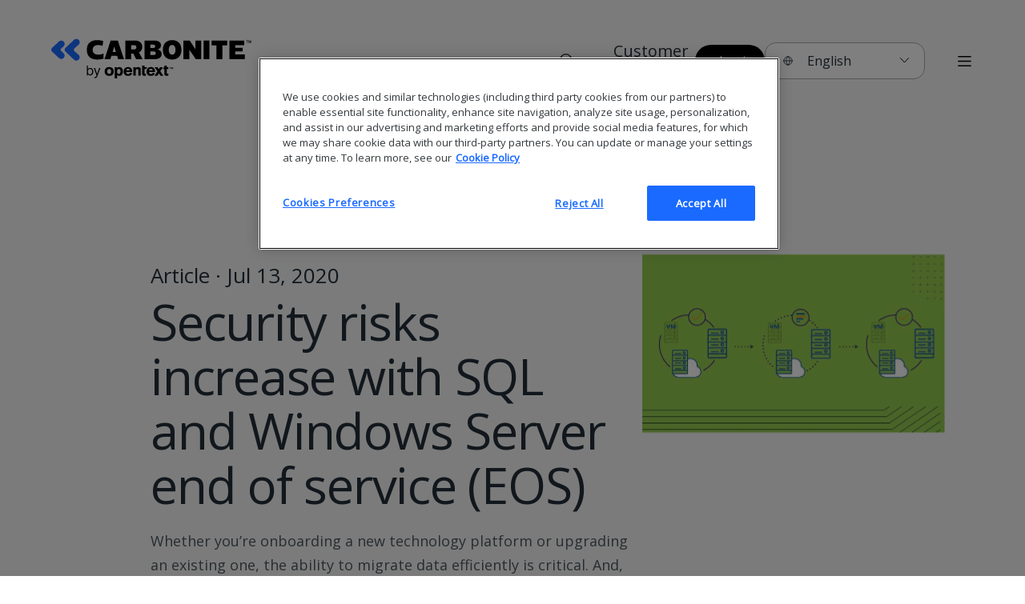

--- FILE ---
content_type: text/html; charset=utf-8
request_url: https://www.carbonite.com/blog/2020/security-risks-increase-with-sql-and-windows-server-end-of-service-eos/
body_size: 28373
content:
<!DOCTYPE html><html lang="en"><head><meta charSet="utf-8" data-next-head=""/><meta name="language" content="en" data-next-head=""/><meta name="theme-color" content="#1A6AFF" data-next-head=""/><link rel="icon" type="image/svg+xml" href="/assets/carbonite/favicon.svg" data-next-head=""/><link rel="icon" type="image/png" href="/assets/carbonite/favicon.png" data-next-head=""/><link rel="icon" href="/assets/carbonite/favicon.ico" data-next-head=""/><link rel="manifest" href="/assets/carbonite/site.webmanifest" crossorigin="use-credentials" data-next-head=""/><title data-next-head="">Security risks increase with SQL and Windows Server end of service (EOS)</title><meta property="og:title" content="Security risks increase with SQL and Windows Server end of service (EOS)" data-next-head=""/><meta name="description" content="Whether you’re onboarding a new technology platform or upgrading an existing one, the ability to migrate data efficiently is critical. And, with the end of service for both SQL Server 2008 and Windows Server 2008, workload modernization is more urgent than ever. " data-next-head=""/><meta property="og:description" content="Whether you’re onboarding a new technology platform or upgrading an existing one, the ability to migrate data efficiently is critical. And, with the end of service for both SQL Server 2008 and Windows Server 2008, workload modernization is more urgent than ever. " data-next-head=""/><meta name="keywords" content="Windows Server EOS migration" data-next-head=""/><meta property="keywords" content="Windows Server EOS migration" data-next-head=""/><meta property="og:type" content="website" data-next-head=""/><meta property="og:url" content="https://www.webroot.com/blog/2020/07/13/there-are-savings-to-be-had-in-cybersecurity-just-not-where-you-might-think/" data-next-head=""/><meta property="og:image" content="/assets/images/carb-seo-image-default.png" data-next-head=""/><meta name="viewport" content="width=device-width, initial-scale=1" data-next-head=""/><meta name="referrer" content="strict-origin-when-cross-origin" data-next-head=""/><meta http-equiv="content-security-policy" content="base-uri &#x27;self&#x27;;" data-next-head=""/><link rel="canonical" href="https://www.webroot.com/blog/2020/07/13/there-are-savings-to-be-had-in-cybersecurity-just-not-where-you-might-think/" data-next-head=""/><script type="application/ld+json" data-next-head="">
            {
              "@context": "https://schema.org",
              "@type": "WebPage",
              "name": "Security risks increase with SQL and Windows Server end of service (EOS)",
              "description": "Whether you’re onboarding a new technology platform or upgrading an existing one, the ability to migrate data efficiently is critical. And, with the end of service for both SQL Server 2008 and Windows Server 2008, workload modernization is more urgent than ever. ",
              "url": "https://www.webroot.com/blog/2020/07/13/there-are-savings-to-be-had-in-cybersecurity-just-not-where-you-might-think/"
            }
          </script><link rel="preconnect" href="https://fonts.googleapis.com"/><link rel="preconnect" href="https://fonts.gstatic.com" crossorigin="true"/><link rel="preload" as="style" href="https://fonts.googleapis.com/css2?family=Open+Sans&amp;display=swap"/><link href="https://fonts.googleapis.com/css2?family=Open+Sans&amp;display=swap" rel="stylesheet"/><link rel="preload" as="style" href="https://fonts.googleapis.com/css2?family=Inter&amp;display=swap"/><link href="https://fonts.googleapis.com/css2?family=Inter&amp;display=swap" rel="stylesheet"/><script id="analyticsGTM" data-nscript="beforeInteractive">
          (function(w,d,s,l,i){w[l]=w[l]||[];w[l].push({'gtm.start':
          new Date().getTime(),event:'gtm.js'});var f=d.getElementsByTagName(s)[0],
          j=d.createElement(s),dl=l!='dataLayer'?'&l='+l:'';j.async=true;j.src=
          'https://www.googletagmanager.com/gtm.js?id='+i+dl;f.parentNode.insertBefore(j,f);
          })(window,document,'script','dataLayer','GTM-PTSDTNW');
        </script><noscript data-n-css=""></noscript><script defer="" nomodule="" src="/_next/static/chunks/polyfills-42372ed130431b0a.js"></script><script src="/_next/static/chunks/webpack-06c5c96a03e9f041.js" defer=""></script><script src="/_next/static/chunks/framework-df274b31b68a6f51.js" defer=""></script><script src="/_next/static/chunks/main-c719ebba1a792eb9.js" defer=""></script><script src="/_next/static/chunks/pages/_app-8ebea9d1432f92f2.js" defer=""></script><script src="/_next/static/chunks/640-d3e35cf4a3412262.js" defer=""></script><script src="/_next/static/chunks/832-b0f44eea83990349.js" defer=""></script><script src="/_next/static/chunks/pages/%5B...slug%5D-cdc1d718c5e8e1ca.js" defer=""></script><script src="/_next/static/fvS6jC509_FN8y6LDQcgc/_buildManifest.js" defer=""></script><script src="/_next/static/fvS6jC509_FN8y6LDQcgc/_ssgManifest.js" defer=""></script></head><body data-template="BlogArticlePage"><div id="__next"><style data-emotion="css-global td51nw">html{box-sizing:border-box;-webkit-text-size-adjust:100%;word-break:normal;-moz-tab-size:4;tab-size:4;scroll-padding-top:110px;}body{font-family:"Open Sans",sans-serif;font-size:18px;font-style:normal;font-weight:400;overflow-x:hidden;}.screen-reader-only{clip:rect(1px, 1px, 1px, 1px);-webkit-clip-path:inset(50%);clip-path:inset(50%);height:1px;margin:-1px;overflow:hidden;padding:0;position:absolute;width:1px;}[lang]:not(:lang(ja), :lang(zh-TW)) h1,[lang]:not(:lang(ja), :lang(zh-TW)) h2,[lang]:not(:lang(ja), :lang(zh-TW)) h3,[lang]:not(:lang(ja), :lang(zh-TW)) h4,[lang]:not(:lang(ja), :lang(zh-TW)) h5,[lang]:not(:lang(ja), :lang(zh-TW)) h6{font-family:"Inter","Open Sans",sans-serif;}html,body{min-height:100vh;scroll-behavior:smooth;overflow-anchor:none;position:relative;}[lang]:lang(ja){font-family:"Noto Sans JP",sans-serif;}[lang]:lang(zh-TW){font-family:"Noto Sans TC",sans-serif;}:lang(cs){quotes:"â€ž" "â€œ";}:lang(de){quotes:"â€ž" "â€œ";}:lang(de-CH){quotes:"Â«" "Â»";}:lang(de-LI){quotes:"Â«" "Â»";}:lang(fr){quotes:"Â«Â " "Â Â»";}:lang(fr-CH){quotes:"Â«" "Â»";}:lang(es-ES){quotes:"Â«" "Â»";}:lang(hu){quotes:"â€ž" "â€œ";}:lang(ja-JP){quotes:"ã€Œ" "ã€";}:lang(no-NO){quotes:"Â«" "Â»";}:lang(lt){quotes:"â€ž" "â€œ";}:lang(pl){quotes:"â€ž" "â€œ";}:lang(ru){quotes:"Â« " " Â»";}:lang(zh){quotes:"ã€Œ" "ã€";}:lang(zh-CN){quotes:"â€œ" "â€";}*,::before,::after{background-repeat:no-repeat;box-sizing:inherit;}::before,::after{-webkit-text-decoration:inherit;text-decoration:inherit;vertical-align:inherit;}*{padding:0;margin:0;-webkit-transition:background 200ms linear;transition:background 200ms linear;}p,h1,h2,h3,h4,h5,a{-webkit-transition:color 200ms linear;transition:color 200ms linear;}hr{overflow:visible;height:0;color:inherit;}details,main{display:block;}main{overflow:hidden;}summary{display:-webkit-box;display:-webkit-list-item;display:-ms-list-itembox;display:list-item;}small{font-size:80%;}[hidden]{display:none;}abbr[title]{border-bottom:none;-webkit-text-decoration:underline;text-decoration:underline;-webkit-text-decoration:underline dotted;text-decoration:underline dotted;}a{background-color:transparent;}code,kbd,pre,samp{font-family:monospace,monospace;}pre{font-size:1em;}b,strong{font-weight:bolder;}sub,sup{font-size:75%;line-height:0;position:relative;vertical-align:baseline;}sub{bottom:-0.25em;}sup{top:-0.5em;}table{border-color:inherit;text-indent:0;}iframe{border-style:none;}input{border-radius:0;}[type="number"]::-webkit-inner-spin-button,[type="number"]::-webkit-outer-spin-button{height:auto;}[type="search"]::-webkit-search-decoration{-webkit-appearance:none;}textarea{overflow:auto;resize:vertical;}button,input,optgroup,select,textarea{font:inherit;}optgroup{font-weight:bold;}button{overflow:visible;}button,select{text-transform:none;}button,[type="button"],[type="reset"],[type="submit"],[role="button"]{cursor:pointer;}button::-moz-focus-inner,[type="button"]::-moz-focus-inner,[type="reset"]::-moz-focus-inner,[type="submit"]::-moz-focus-inner{border-style:none;padding:0;}button,html [type="button"],[type="reset"],[type="submit"]{-webkit-appearance:button;}button,input,select,textarea{background-color:transparent;border-style:none;}select{-moz-appearance:none;-webkit-appearance:none;}select::-ms-expand{display:none;}select::-ms-value{color:currentColor;}legend{border:0;color:inherit;display:table;max-width:100%;white-space:normal;max-width:100%;}::-webkit-file-upload-button{-webkit-appearance:button;color:inherit;font:inherit;}[disabled]{cursor:default;}img{border-style:none;}progress{vertical-align:baseline;}[aria-busy="true"]{cursor:progress;}[aria-controls]{cursor:pointer;}[aria-disabled="true"]{cursor:default;}#mktoForm_5377 .mktoFormRow,#mktoForm_5381 .mktoFormRow,#mktoForm_2065 .mktoFormRow{display:inline-block;width:100%;margin-right:20px;position:relative;vertical-align:top;}@media all and (min-width: 768px){#mktoForm_5377 .mktoFormRow,#mktoForm_5381 .mktoFormRow,#mktoForm_2065 .mktoFormRow{width:calc(50% - 20px);}}#mktoForm_5377 .mktoButtonRow,#mktoForm_5381 .mktoButtonRow,#mktoForm_2065 .mktoButtonRow{width:100%;text-align:left;}#mktoForm_5377 .mktoButtonRow .mktoButtonWrap,#mktoForm_5381 .mktoButtonRow .mktoButtonWrap,#mktoForm_2065 .mktoButtonRow .mktoButtonWrap{margin-left:0!important;}#mktoForm_5377 .mktoAsterix,#mktoForm_5381 .mktoAsterix,#mktoForm_2065 .mktoAsterix{color:red;display:none!important;}#mktoForm_5377 .mktoFormRow:nth-of-type(10),#mktoForm_5381 .mktoFormRow:nth-of-type(10){width:100%;clear:both;}#mktoForm_5377 .mktoFormRow:nth-of-type(10) .mktoHasWidth,#mktoForm_5381 .mktoFormRow:nth-of-type(10) .mktoHasWidth{width:100%!important;}#mktoForm_5377 .mktoFormRow:nth-of-type(10) .mktoHasWidth input,#mktoForm_5381 .mktoFormRow:nth-of-type(10) .mktoHasWidth input{margin-right:10px!important;}#mktoForm_5377 .mktoFormRow:nth-of-type(10) .mktoAsterix,#mktoForm_5381 .mktoFormRow:nth-of-type(10) .mktoAsterix{display:none!important;}#mktoForm_2065 .mktoFormRow input:not[type="checkbox"],#mktoForm_2065 .mktoFormRow select,#mktoForm_2065 .mktoFormRow textarea{width:100%;}#mktoForm_2065 .mktoFormRow:nth-of-type(14){width:100%;clear:both;}#mktoForm_2065 .mktoFormRow:nth-of-type(14) .mktoHasWidth{width:100%!important;}#mktoForm_2065 .mktoFormRow:nth-of-type(14) label{width:100%!important;}#mktoForm_2065 .mktoFormRow:nth-of-type(14) .mktoAsterix{display:none!important;}#mktoForm_5041 .mktoFormRow,#mktoForm_5042 .mktoFormRow,#mktoForm_5039 .mktoFormRow,#mktoForm_5043 .mktoFormRow,#mktoForm_5044 .mktoFormRow{display:inline-block;width:100%;margin-right:20px;position:relative;vertical-align:top;}@media all and (min-width: 768px){#mktoForm_5041 .mktoFormRow,#mktoForm_5042 .mktoFormRow,#mktoForm_5039 .mktoFormRow,#mktoForm_5043 .mktoFormRow,#mktoForm_5044 .mktoFormRow{width:calc(50% - 20px);}}#mktoForm_5041 .mktoFormRow:nth-of-type(10),#mktoForm_5042 .mktoFormRow:nth-of-type(10),#mktoForm_5039 .mktoFormRow:nth-of-type(10),#mktoForm_5043 .mktoFormRow:nth-of-type(10),#mktoForm_5044 .mktoFormRow:nth-of-type(10){width:100%!important;}#mktoForm_5041 .mktoFormRow:nth-of-type(10) .mktoHasWidth,#mktoForm_5042 .mktoFormRow:nth-of-type(10) .mktoHasWidth,#mktoForm_5039 .mktoFormRow:nth-of-type(10) .mktoHasWidth,#mktoForm_5043 .mktoFormRow:nth-of-type(10) .mktoHasWidth,#mktoForm_5044 .mktoFormRow:nth-of-type(10) .mktoHasWidth{width:100%!important;display:-webkit-box;display:-webkit-flex;display:-ms-flexbox;display:flex;-webkit-align-items:flex-start;-webkit-box-align:flex-start;-ms-flex-align:flex-start;align-items:flex-start;}#mktoForm_5041 .mktoFormRow:nth-of-type(10) input,#mktoForm_5042 .mktoFormRow:nth-of-type(10) input,#mktoForm_5039 .mktoFormRow:nth-of-type(10) input,#mktoForm_5043 .mktoFormRow:nth-of-type(10) input,#mktoForm_5044 .mktoFormRow:nth-of-type(10) input{display:inline-block;margin-right:10px;}#mktoForm_5041 label,#mktoForm_5042 label,#mktoForm_5039 label,#mktoForm_5043 label,#mktoForm_5044 label{display:none!important;}#mktoForm_5041 .mktoCheckboxList,#mktoForm_5042 .mktoCheckboxList,#mktoForm_5039 .mktoCheckboxList,#mktoForm_5043 .mktoCheckboxList,#mktoForm_5044 .mktoCheckboxList{width:100%;}#mktoForm_5041 .mktoCheckboxList label,#mktoForm_5042 .mktoCheckboxList label,#mktoForm_5039 .mktoCheckboxList label,#mktoForm_5043 .mktoCheckboxList label,#mktoForm_5044 .mktoCheckboxList label{display:inline-block!important;}#mktoForm_1623 .mktoFormRow:nth-of-type(6) .mktoFieldWrap{display:-webkit-box;display:-webkit-flex;display:-ms-flexbox;display:flex;-webkit-align-items:flex-start;-webkit-box-align:flex-start;-ms-flex-align:flex-start;align-items:flex-start;}#mktoForm_1623 .mktoFormRow:nth-of-type(6) .mktoFieldWrap label{-webkit-flex-basis:15px;-ms-flex-preferred-size:15px;flex-basis:15px;}#mktoForm_1623 .mktoFormRow:nth-of-type(6) .mktoFieldWrap .mktoCheckboxList input{margin-right:5px;}#mktoForm_2065 input,#mktoForm_2065 .mktoFormCol,#mktoForm_2065 .mktoHasWidth{width:100%!important;}#mktoForm_2065 .mktoGutter{display:none!important;}#mktoForm_2065 .mktoFieldWrap{float:none!important;width:100%!important;position:relative!important;}#mktoForm_2065 .mktoOffset{display:none!important;}#mktoForm_2065 .mktoError{position:relative!important;right:auto!important;bottom:auto!important;}#mktoForm_2065 input[type="checkbox"]{display:inline!important;width:auto!important;}#mktoForm_2065 #LblmktoCheckbox_70343_0{font-size:16px!important;}#mktoForm_5445{width:100%!important;display:-webkit-box;display:-webkit-flex;display:-ms-flexbox;display:flex;-webkit-flex-direction:column;-ms-flex-direction:column;flex-direction:column;-webkit-align-items:flex-start;-webkit-box-align:flex-start;-ms-flex-align:flex-start;align-items:flex-start;}#mktoForm_5445 .mktoFormRow,#mktoForm_5445 .mktoButtonRow{width:100%!important;}#mktoForm_5445 .mktoFieldWrap{float:none!important;width:100%!important;margin-right:0!important;}#mktoForm_5445 label{display:none!important;}#mktoForm_5445 .mktoFormRow:nth-of-type(9){width:0!important;}#mktoForm_5445 .mktoFormRow:nth-of-type(10){width:100%!important;}#mktoForm_5445 .mktoFormRow:nth-of-type(10) label{width:0px!important;}#mktoForm_5445 .mktoFormRow:nth-of-type(10) .mktoCheckboxList{width:100%!important;}#mktoForm_5445 .mktoFormRow:nth-of-type(10) .mktoCheckboxList label{width:100%!important;display:block!important;}#mktoForm_5445 .mktoFormCol{max-width:100%!important;}#mktoForm_5445 .mktoError{display:block;position:relative;margin:0!important;padding:0!important;right:unset;bottom:unset;margin-top:-7px;}@media only screen and (min-width: 1259px){#mktoForm_5445{-webkit-flex-direction:row!important;-ms-flex-direction:row!important;flex-direction:row!important;-webkit-box-flex-wrap:wrap!important;-webkit-flex-wrap:wrap!important;-ms-flex-wrap:wrap!important;flex-wrap:wrap!important;}#mktoForm_5445 .mktoFormRow{width:50%!important;}#mktoForm_5445 .mktoFormCol{max-width:100%!important;margin-right:30px;}}.editable-component span.editable-component-placeholder{box-sizing:border-box;margin:0;padding:0;color:#d48806;font-size:12px;line-height:16px;list-style:none;display:inline-block;height:auto;-webkit-margin-end:8px;margin-inline-end:8px;padding-inline:7px;white-space:nowrap;background:#fffbe6;border:1px solid #ffe58f;border-radius:4px;opacity:1;-webkit-transition:all 0.3s;transition:all 0.3s;text-align:start;position:relative;}</style><style data-emotion="css zaluwo">.css-zaluwo{margin:auto;position:-webkit-sticky;position:sticky;top:0;z-index:9000;background:#F8F8F8;}</style><nav id="main-navigation" aria-label="Main navigation" class="css-zaluwo"><style data-emotion="css 1cc1ibq">.css-1cc1ibq{margin:auto;display:-webkit-box;display:-webkit-flex;display:-ms-flexbox;display:flex;-webkit-flex-direction:row;-ms-flex-direction:row;flex-direction:row;-webkit-box-pack:justify;-webkit-justify-content:space-between;justify-content:space-between;-webkit-align-items:center;-webkit-box-align:center;-ms-flex-align:center;align-items:center;padding-top:7px;padding-bottom:7px;position:relative;}.css-1cc1ibq svg{display:block;}@media only screen and (min-width: 768px){.css-1cc1ibq{padding-top:17px;padding-bottom:17px;}}@media only screen and (min-width: 1259px){.css-1cc1ibq{padding-top:32px;padding-bottom:32px;}}</style><style data-emotion="css 4vnnjj">.css-4vnnjj{max-width:100%;margin:auto;padding-left:0px;padding-right:0px;margin:auto;display:-webkit-box;display:-webkit-flex;display:-ms-flexbox;display:flex;-webkit-flex-direction:row;-ms-flex-direction:row;flex-direction:row;-webkit-box-pack:justify;-webkit-justify-content:space-between;justify-content:space-between;-webkit-align-items:center;-webkit-box-align:center;-ms-flex-align:center;align-items:center;padding-top:7px;padding-bottom:7px;position:relative;}@media only screen and (min-width: 375px){.css-4vnnjj{max-width:none;width:100%;padding-left:20px;padding-right:20px;}}@media only screen and (min-width: 768px){.css-4vnnjj{max-width:1024px;width:100%;padding-left:46px;padding-right:46px;}}@media only screen and (min-width: 1259px){.css-4vnnjj{max-width:none;width:100%;padding-left:64px;padding-right:64px;}}@media only screen and (min-width: 1680px){.css-4vnnjj{max-width:1680px;width:100%;padding-left:100px;padding-right:100px;}}.css-4vnnjj svg{display:block;}@media only screen and (min-width: 768px){.css-4vnnjj{padding-top:17px;padding-bottom:17px;}}@media only screen and (min-width: 1259px){.css-4vnnjj{padding-top:32px;padding-bottom:32px;}}</style><div class="css-4vnnjj"><a data-nogenerallinkclick="true" data-noanchorlinkclick="true" style="max-width:100%;width:100%" href="/"><img url="https://prod-cms.carbonite.com/globalassets/site-images/nav/carbonite-by-opentext---logo---normal.svg" width="250" height="83" alt="carbonite logo" loading="lazy" src="https://prod-cms.carbonite.com/globalassets/site-images/nav/carbonite-by-opentext---logo---normal.svg" style="max-width:100%"/></a><style data-emotion="css pc5lj2">.css-pc5lj2{display:none;}.css-pc5lj2 path{stroke:#222F39;}@media only screen and (min-width: 1259px){.css-pc5lj2{display:-webkit-box;display:-webkit-flex;display:-ms-flexbox;display:flex;margin-right:39px;cursor:pointer;}}</style><div class="css-pc5lj2"><button type="button"><svg width="22px" height="22px" viewBox="0 0 24 24" fill="none" xmlns="http://www.w3.org/2000/svg" class="icon" aria-hidden="true" alt="Search"><path d="M15.796 15.811 21 21m-3-10.5a7.5 7.5 0 1 1-15 0 7.5 7.5 0 0 1 15 0Z" stroke="currentColor" stroke-width="1.5" stroke-linecap="round" stroke-linejoin="round"></path></svg></button></div><style data-emotion="css s6dd1o">.css-s6dd1o{display:none;}@media only screen and (min-width: 1259px){.css-s6dd1o{display:-webkit-box;display:-webkit-flex;display:-ms-flexbox;display:flex;gap:38px;-webkit-align-items:center;-webkit-box-align:center;-ms-flex-align:center;align-items:center;margin-right:38px;}}</style><div class="css-s6dd1o"><style data-emotion="css gc46kh">.css-gc46kh{display:inline-block;position:relative;text-align:center;-webkit-text-decoration:none;text-decoration:none;-webkit-transition:0.5s ease-out;transition:0.5s ease-out;vertical-align:middle;overflow:hidden;cursor:pointer;width:100%;font-size:16px;font-style:normal;font-weight:400;line-height:18px;letter-spacing:0em;width:auto;-webkit-text-decoration:none;text-decoration:none;display:inline-block;border-bottom:2px solid transparent;padding-bottom:0;color:#222F39;}@media only screen and (min-width: 768px){.css-gc46kh{width:auto;}}@media only screen and (min-width: 768px){.css-gc46kh{font-size:16px;font-style:normal;font-weight:400;line-height:18px;letter-spacing:0em;}}@media only screen and (min-width: 1259px){.css-gc46kh{font-size:20px;font-style:normal;font-weight:400;line-height:22px;letter-spacing:0em;}}.css-gc46kh:after{content:"";display:block;width:100%;height:1px;bottom:0;background:transparent;}.css-gc46kh:hover{border-color:#1A6AFF;}</style><a target="_self" title="Customer Support" data-nogenerallinkclick="true" data-noanchorlinkclick="true" class="css-gc46kh" href="https://carbonite.com/customer-support/"><span>Customer Support</span></a><style data-emotion="css 17cp5vi">.css-17cp5vi{display:inline-block;position:relative;text-align:center;-webkit-text-decoration:none;text-decoration:none;-webkit-transition:0.5s ease-out;transition:0.5s ease-out;vertical-align:middle;overflow:hidden;cursor:pointer;width:100%;font-size:14px;font-style:normal;font-weight:400;line-height:15px;letter-spacing:0em;padding:10px 26px;border-radius:50px;color:#FFFFFF;background:#000000;color:#FFFFFF;background:#000000;}@media only screen and (min-width: 768px){.css-17cp5vi{width:auto;}}@media only screen and (min-width: 768px){.css-17cp5vi{font-size:14px;font-style:normal;font-weight:400;line-height:15px;letter-spacing:0em;}}@media only screen and (min-width: 1259px){.css-17cp5vi{font-size:16px;font-style:normal;font-weight:400;line-height:18px;letter-spacing:0em;}}@media only screen and (min-width: 768px){.css-17cp5vi{padding:11px 30px;}}</style><a target="_self" title="Login" data-nogenerallinkclick="true" data-noanchorlinkclick="true" class="css-17cp5vi" href="https://carbonite.com/account-login/"><span>Login</span></a><style data-emotion="css fvfpui">.css-fvfpui{position:relative;display:inline-block;color:#222F39;min-width:200px;}</style><div class="css-fvfpui"><style data-emotion="css fxp1l2">.css-fxp1l2{width:100%;background:#FFFFFF;padding:11px 18px 11px 18px;border:1.25px solid #A7ACB0;border-radius:14px;border-bottom-left-radius:14px;border-bottom-right-radius:14px;color:#222F39;display:-webkit-box;display:-webkit-flex;display:-ms-flexbox;display:flex;-webkit-align-items:center;-webkit-box-align:center;-ms-flex-align:center;align-items:center;-webkit-box-pack:justify;-webkit-justify-content:space-between;justify-content:space-between;font-size:14px;font-style:normal;font-weight:400;line-height:15px;letter-spacing:0em;}.css-fxp1l2 .arrow{margin-left:43px;color:#000000;}.css-fxp1l2 .globe{margin-right:6px;}@media only screen and (min-width: 1259px){.css-fxp1l2{padding:12px 18px 13px 21px;}.css-fxp1l2 .arrow{margin-left:49px;}}@media only screen and (min-width: 768px){.css-fxp1l2{font-size:14px;font-style:normal;font-weight:400;line-height:15px;letter-spacing:0em;}}@media only screen and (min-width: 1259px){.css-fxp1l2{font-size:16px;font-style:normal;font-weight:400;line-height:18px;letter-spacing:0em;}}</style><button class="language-selector css-fxp1l2"><svg width="14" height="14" viewBox="0 0 24 24" fill="none" xmlns="http://www.w3.org/2000/svg" class="globe" aria-hidden="true" alt="Globe"><path d="M3 12h18M3 12a9 9 0 0 0 9 9m-9-9a9 9 0 0 1 9-9m9 9a9 9 0 0 1-9 9m9-9a9 9 0 0 0-9-9m0 18C4.756 13.08 8.982 5.7 12 3m0 18c7.244-7.92 3.018-15.3 0-18" stroke="currentColor" stroke-width="1.5" stroke-linecap="round" stroke-linejoin="round"></path></svg>English<svg width="13px" height="7px" viewBox="0 0 15 9" fill="none" xmlns="http://www.w3.org/2000/svg" class="arrow" aria-hidden="true" alt="ChevronSmallDown"><path d="m14 .75-6.5 7-6.5-7" stroke="currentColor" stroke-width="1.25" stroke-linecap="round" stroke-linejoin="round"></path></svg></button><style data-emotion="css 168yudv">.css-168yudv{display:none;width:100%;background:#FFFFFF;position:absolute;z-index:1;list-style-type:none;max-height:100px;border:1.25px solid #A7ACB0;border-top:1.25px solid transparent;border-bottom-left-radius:14px;border-bottom-right-radius:14px;overflow-y:auto;}@media only screen and (min-width: 1259px){.css-168yudv{overflow-y:hidden;max-height:unset;}}</style><ul role="listbox" class="css-168yudv"><style data-emotion="css p9zhbm">.css-p9zhbm{font-size:14px;font-style:normal;font-weight:400;line-height:15px;letter-spacing:0em;}.css-p9zhbm:hover{background:#EEEEEE;}.css-p9zhbm a{-webkit-text-decoration:none;text-decoration:none;color:#222F39;margin-bottom:0;padding:14px 0 14px 28px;display:block;}@media only screen and (min-width: 768px){.css-p9zhbm{font-size:14px;font-style:normal;font-weight:400;line-height:15px;letter-spacing:0em;}}@media only screen and (min-width: 1259px){.css-p9zhbm{font-size:16px;font-style:normal;font-weight:400;line-height:18px;letter-spacing:0em;}}</style><li role="option" aria-selected="false" class="css-p9zhbm"><a href="/cp/intl/de.html" title="Deutschland" target="_self" tabindex="-1">Deutschland</a></li><style data-emotion="css 1i6obss">.css-1i6obss{font-size:14px;font-style:normal;font-weight:400;line-height:15px;letter-spacing:0em;background-color:#EEEEEE;}.css-1i6obss:hover{background:#EEEEEE;}.css-1i6obss a{-webkit-text-decoration:none;text-decoration:none;color:#222F39;margin-bottom:0;padding:14px 0 14px 28px;display:block;}@media only screen and (min-width: 768px){.css-1i6obss{font-size:14px;font-style:normal;font-weight:400;line-height:15px;letter-spacing:0em;}}@media only screen and (min-width: 1259px){.css-1i6obss{font-size:16px;font-style:normal;font-weight:400;line-height:18px;letter-spacing:0em;}}</style><li role="option" aria-selected="true" class="css-1i6obss"><a href="/" title="English" target="_self" tabindex="-1">English</a></li><li role="option" aria-selected="false" class="css-p9zhbm"><a href="/cp/intl/fr.html" title="France" target="_self" tabindex="-1">France</a></li><li role="option" aria-selected="false" class="css-p9zhbm"><a href="/cp/intl/it.html" title="Italia" target="_self" tabindex="-1">Italia</a></li><li role="option" aria-selected="false" class="css-p9zhbm"><a href="/cp/intl/nl.html" title="Nederland" target="_self" tabindex="-1">Nederland</a></li><li role="option" aria-selected="false" class="css-p9zhbm"><a href="/cp/intl/uk.html" title="United Kingdom" target="_self" tabindex="-1">United Kingdom</a></li></ul></div></div><button aria-label="Open Hamburger menu" class="css-c42ale" type="button"><svg width="23px" height="23px" viewBox="0 0 24 24" fill="none" xmlns="http://www.w3.org/2000/svg" class="icon" aria-hidden="true" alt="Menu"><path d="M4 6h16M4 12h16M4 18h16" stroke="currentColor" stroke-width="1.5" stroke-linecap="round" stroke-linejoin="round"></path></svg></button><style data-emotion="css 1xbqh91">.css-1xbqh91{display:-webkit-box;display:-webkit-flex;display:-ms-flexbox;display:flex;-webkit-flex-direction:column;-ms-flex-direction:column;flex-direction:column;position:fixed;top:0;width:100vw;height:100vh;left:100%;-webkit-transition:left 0.5s;transition:left 0.5s;background:#FFFFFF;z-index:1;overflow:auto;}</style><nav aria-label="Hamburger menu" class="css-1xbqh91"><style data-emotion="css 1txcrz8">.css-1txcrz8{display:-webkit-box;display:-webkit-flex;display:-ms-flexbox;display:flex;-webkit-box-pack:justify;-webkit-justify-content:space-between;justify-content:space-between;width:100%;-webkit-align-items:center;-webkit-box-align:center;-ms-flex-align:center;align-items:center;}@media only screen and (min-width: 0px){.css-1txcrz8{padding:0px 0px;}}@media only screen and (min-width: 375px){.css-1txcrz8{padding:20px 26px;}}@media only screen and (min-width: 768px){.css-1txcrz8{padding:31px 46px;}}@media only screen and (min-width: 1259px){.css-1txcrz8{padding:35px 100px;}}</style><header class="css-1txcrz8"><style data-emotion="css 1m1nkhu">.css-1m1nkhu{display:-webkit-box;display:-webkit-flex;display:-ms-flexbox;display:flex;}.css-1m1nkhu img{height:31px;width:auto;}@media only screen and (min-width: 1259px){.css-1m1nkhu img{height:40px;}}</style><a tabindex="-1" class="css-1m1nkhu" href="/"><img url="https://prod-cms.carbonite.com/globalassets/site-images/nav/carbonite-by-opentext---logo---normal.svg" width="193" height="40" alt="carbonite logo" loading="lazy" src="https://prod-cms.carbonite.com/globalassets/site-images/nav/carbonite-by-opentext---logo---normal.svg"/></a><button aria-label="Close Hamburger menu" tabindex="-1" type="button"><svg width="23px" height="23px" viewBox="0 0 23 17" fill="none" xmlns="http://www.w3.org/2000/svg" class="icon" aria-hidden="true" alt="Cross"><path d="m3.222.722 15.556 15.556M3.222.722l15.556 15.556M18.778.722 3.222 16.278M18.778.722 3.222 16.278" stroke="currentColor" stroke-width="1.25" stroke-linecap="round"></path></svg></button></header><style data-emotion="css 3wff5h">.css-3wff5h{display:-webkit-box;display:-webkit-flex;display:-ms-flexbox;display:flex;-webkit-flex-direction:row;-ms-flex-direction:row;flex-direction:row;height:100%;position:relative;}@media only screen and (min-width: 1259px){.css-3wff5h{background:linear-gradient(180deg, #ffffff4d 0%, #D3D5D740 50.39% );}}</style><div class="css-3wff5h"></div></nav></div></nav><style data-emotion="css 1oqtld1">.css-1oqtld1{display:none;}@media only screen and (min-width: 1259px){.css-1oqtld1{position:fixed;top:-180px;left:50%;-webkit-transition:top 1s;transition:top 1s;-webkit-transform:translate(-50%, 0);-moz-transform:translate(-50%, 0);-ms-transform:translate(-50%, 0);transform:translate(-50%, 0);display:-webkit-box;display:-webkit-flex;display:-ms-flexbox;display:flex;-webkit-align-items:center;-webkit-box-align:center;-ms-flex-align:center;align-items:center;-webkit-box-pack:justify;-webkit-justify-content:space-between;justify-content:space-between;gap:50px;width:100%;max-width:1612px;padding:39px 64px;border-radius:121px;background-color:#FFFFFF;z-index:10000;}}</style><form tabindex="" class="css-1oqtld1"><img url="https://prod-cms.carbonite.com/globalassets/site-images/nav/carbonite-by-opentext---logo---normal.svg" width="193" height="40" alt="carbonite logo" loading="lazy" src="https://prod-cms.carbonite.com/globalassets/site-images/nav/carbonite-by-opentext---logo---normal.svg"/><style data-emotion="css 1ftev5s">.css-1ftev5s{display:-webkit-box;display:-webkit-flex;display:-ms-flexbox;display:flex;-webkit-flex-direction:column;-ms-flex-direction:column;flex-direction:column;max-width:870px;width:-webkit-fill-available;}</style><div class="css-1ftev5s"><style data-emotion="css 18fd5kf">.css-18fd5kf{display:-webkit-box;display:-webkit-flex;display:-ms-flexbox;display:flex;-webkit-align-items:center;-webkit-box-align:center;-ms-flex-align:center;align-items:center;margin-bottom:10px;}</style><div class="css-18fd5kf"><label class="screen-reader-only" for="search"></label><style data-emotion="css 15vqcox">.css-15vqcox{margin-right:20px;}</style><svg width="22" height="22" viewBox="0 0 24 24" fill="none" xmlns="http://www.w3.org/2000/svg" class="css-15vqcox" aria-hidden="true" alt="Search"><path d="M15.796 15.811 21 21m-3-10.5a7.5 7.5 0 1 1-15 0 7.5 7.5 0 0 1 15 0Z" stroke="currentColor" stroke-width="1.5" stroke-linecap="round" stroke-linejoin="round"></path></svg><style data-emotion="css i8mzzu">.css-i8mzzu{font-size:15px;font-style:normal;font-weight:400;line-height:25px;letter-spacing:0em;width:100%;border-bottom:1px solid #D6D6D6;}@media only screen and (min-width: 768px){.css-i8mzzu{font-size:15px;font-style:normal;font-weight:400;line-height:25px;letter-spacing:0em;}}@media only screen and (min-width: 1259px){.css-i8mzzu{font-size:18px;font-style:normal;font-weight:400;line-height:30px;letter-spacing:0em;}}.css-i8mzzu::-webkit-input-placeholder{color:#A7ACB0;}.css-i8mzzu::-moz-placeholder{color:#A7ACB0;}.css-i8mzzu:-ms-input-placeholder{color:#A7ACB0;}.css-i8mzzu::placeholder{color:#A7ACB0;}.css-i8mzzu:focus{outline:none;}</style><input placeholder="Type what you’re looking for (e.g., backup, plans, etc.)" type="text" id="search" class="css-i8mzzu" value=""/><button type="button"><svg width="16" height="16" viewBox="0 0 23 17" fill="none" xmlns="http://www.w3.org/2000/svg" class="icon" aria-hidden="true" alt="Cross"><path d="m3.222.722 15.556 15.556M3.222.722l15.556 15.556M18.778.722 3.222 16.278M18.778.722 3.222 16.278" stroke="currentColor" stroke-width="1.25" stroke-linecap="round"></path></svg></button></div><style data-emotion="css 1w4j4wh">.css-1w4j4wh{display:-webkit-box;display:-webkit-flex;display:-ms-flexbox;display:flex;gap:15px;margin-left:40px;-webkit-align-items:center;-webkit-box-align:center;-ms-flex-align:center;align-items:center;}</style><div class="css-1w4j4wh"><style data-emotion="css 13v07wi">.css-13v07wi{color:#4E5961;font-family:"Open Sans";font-size:13px;font-style:normal;font-weight:400;line-height:20px;letter-spacing:0em;}@media only screen and (min-width: 1259px){.css-13v07wi{font-size:14px;font-style:normal;font-weight:400;line-height:21px;letter-spacing:0em;}}</style><p id="" class="css-13v07wi">Commonly searched topics:</p><style data-emotion="css 1uknx6x">.css-1uknx6x{display:inline-block;position:relative;text-align:center;-webkit-text-decoration:none;text-decoration:none;-webkit-transition:0.5s ease-out;transition:0.5s ease-out;vertical-align:middle;overflow:hidden;cursor:pointer;width:100%;font-size:16px;font-style:normal;font-weight:400;line-height:18px;letter-spacing:0em;width:auto;font-size:14px;font-style:normal;font-weight:400;line-height:15px;letter-spacing:0em;}@media only screen and (min-width: 768px){.css-1uknx6x{width:auto;}}@media only screen and (min-width: 768px){.css-1uknx6x{font-size:16px;font-style:normal;font-weight:400;line-height:18px;letter-spacing:0em;}}@media only screen and (min-width: 1259px){.css-1uknx6x{font-size:20px;font-style:normal;font-weight:400;line-height:22px;letter-spacing:0em;}}.css-1uknx6x:after{content:"";display:block;width:100%;height:1px;bottom:0;background:transparent;}.css-1uknx6x span{background:linear-gradient(137.23deg, #1A6AFF 3.47%, #00008B 98.97% );-webkit-background-clip:text;background-clip:text;-webkit-text-fill-color:transparent;text-fill-color:transparent;}.css-1uknx6x:hover:after{background:linear-gradient(137.23deg, #1A6AFF 3.47%, #00008B 98.97% );}@media only screen and (min-width: 768px){.css-1uknx6x{font-size:14px;font-style:normal;font-weight:400;line-height:15px;letter-spacing:0em;}}@media only screen and (min-width: 1259px){.css-1uknx6x{font-size:16px;font-style:normal;font-weight:400;line-height:18px;letter-spacing:0em;}}</style><a target="_self" data-nogenerallinkclick="true" data-noanchorlinkclick="true" class="css-1uknx6x" href="https://carbonite.com/search/?search=backup"><span>backup</span></a><a target="_self" data-nogenerallinkclick="true" data-noanchorlinkclick="true" class="css-1uknx6x" href="https://carbonite.com/search/?search=cloud%20backup"><span>cloud backup</span></a><a target="_self" data-nogenerallinkclick="true" data-noanchorlinkclick="true" class="css-1uknx6x" href="https://carbonite.com/search/?search=account%20sign%20in"><span>account sign in</span></a></div></div><style data-emotion="css 1tkjwts">.css-1tkjwts{display:inline-block;position:relative;text-align:center;-webkit-text-decoration:none;text-decoration:none;-webkit-transition:0.5s ease-out;transition:0.5s ease-out;vertical-align:middle;overflow:hidden;cursor:pointer;width:100%;pointer-events:none;cursor:default;opacity:0.3;padding:22px 64px;border-radius:50px;color:#FFFFFF;-webkit-flex-shrink:0;-ms-flex-negative:0;flex-shrink:0;background-color:#222F39;font-size:16px;font-style:normal;font-weight:400;line-height:18px;letter-spacing:0em;}@media only screen and (min-width: 768px){.css-1tkjwts{width:auto;}}.css-1tkjwts span{font-size:16px;font-style:normal;font-weight:400;line-height:18px;letter-spacing:0em;display:inline-block;position:relative;-webkit-transition:all 0.5s ease-out;transition:all 0.5s ease-out;will-change:transform;}@media only screen and (min-width: 768px){.css-1tkjwts span{font-size:16px;font-style:normal;font-weight:400;line-height:18px;letter-spacing:0em;}}@media only screen and (min-width: 1259px){.css-1tkjwts span{font-size:20px;font-style:normal;font-weight:400;line-height:22px;letter-spacing:0em;}}.css-1tkjwts svg{display:none;}@media only screen and (min-width: 768px){.css-1tkjwts svg{display:block;position:absolute;opacity:0;top:50%;-webkit-transform:translateY(-50%);-moz-transform:translateY(-50%);-ms-transform:translateY(-50%);transform:translateY(-50%);right:-15px;-webkit-transition:all 0.5s ease-out;transition:all 0.5s ease-out;will-change:right,opacity;}}@media only screen and (min-width: 768px){.css-1tkjwts{padding:20px 56px;}.css-1tkjwts:hover span{-webkit-transform:translate3d(-1rem, 0, 0);-moz-transform:translate3d(-1rem, 0, 0);-ms-transform:translate3d(-1rem, 0, 0);transform:translate3d(-1rem, 0, 0);}.css-1tkjwts:hover svg{opacity:1;right:-2rem;}}.css-1tkjwts svg path{stroke:#FFFFFF;}@media only screen and (min-width: 768px){.css-1tkjwts{font-size:16px;font-style:normal;font-weight:400;line-height:18px;letter-spacing:0em;}}@media only screen and (min-width: 1259px){.css-1tkjwts{font-size:20px;font-style:normal;font-weight:400;line-height:22px;letter-spacing:0em;}}</style><button data-nogenerallinkclick="true" data-noanchorlinkclick="true" type="submit" aria-label="Search" class="css-1tkjwts"><span>Search<svg width="18" height="12" viewBox="0 0 21 14" fill="none" xmlns="http://www.w3.org/2000/svg" class="icon" aria-hidden="true" alt="ArrowGradient"><path d="M13.125 1 19.5 7m0 0-6.375 6M19.5 7h-18" stroke="url(#ArrowGradient_svg__a)" stroke-width="1.25" stroke-linecap="round" stroke-linejoin="round"></path><defs><linearGradient id="ArrowGradient_svg__a" x1="2.801" y1="1" x2="12.656" y2="16.982" gradientUnits="userSpaceOnUse"><stop stop-color="#00008B"></stop><stop offset="1" stop-color="#73FBFD"></stop></linearGradient></defs></svg></span></button></form><main><style data-emotion="css mg1v6l">.css-mg1v6l{overflow:hidden;background:#F8F8F8;}@media only screen and (min-width: 1259px){.css-mg1v6l{min-height:540px;}}</style><section class="css-mg1v6l"><style data-emotion="css 1iyumzq">.css-1iyumzq{position:relative;display:-webkit-box;display:-webkit-flex;display:-ms-flexbox;display:flex;-webkit-flex-direction:column;-ms-flex-direction:column;flex-direction:column;}@media only screen and (min-width: 768px){.css-1iyumzq{-webkit-flex-direction:row;-ms-flex-direction:row;flex-direction:row;}}</style><style data-emotion="css 1c3riie">.css-1c3riie{max-width:100%;margin:auto;padding-left:0px;padding-right:0px;position:relative;display:-webkit-box;display:-webkit-flex;display:-ms-flexbox;display:flex;-webkit-flex-direction:column;-ms-flex-direction:column;flex-direction:column;}@media only screen and (min-width: 375px){.css-1c3riie{max-width:none;width:100%;padding-left:20px;padding-right:20px;}}@media only screen and (min-width: 768px){.css-1c3riie{max-width:1024px;width:100%;padding-left:46px;padding-right:46px;}}@media only screen and (min-width: 1259px){.css-1c3riie{max-width:none;width:100%;padding-left:64px;padding-right:64px;}}@media only screen and (min-width: 1680px){.css-1c3riie{max-width:1680px;width:100%;padding-left:100px;padding-right:100px;}}@media only screen and (min-width: 768px){.css-1c3riie{-webkit-flex-direction:row;-ms-flex-direction:row;flex-direction:row;}}</style><div class="css-1c3riie"><style data-emotion="css 1oabvpz">.css-1oabvpz{max-width:286px;padding:70px 0px 70px;}@media only screen and (min-width: 768px){.css-1oabvpz{max-width:327px;padding:105px 0px;}}@media only screen and (min-width: 1259px){.css-1oabvpz{max-width:729px;padding:175px 0px 191px 124px;}}</style><div class="css-1oabvpz"><style data-emotion="css 16p55fa">.css-16p55fa{color:#222F39;font-size:32px;font-style:normal;font-weight:400;line-height:41px;letter-spacing:-0.005em;color:#222F39;margin-bottom:3px;font-size:18px;font-style:normal;font-weight:500;line-height:24.84px;letter-spacing:0em;}@media only screen and (min-width: 768px){.css-16p55fa{font-size:32px;font-style:normal;font-weight:400;line-height:41px;letter-spacing:-0.005em;}}@media only screen and (min-width: 1259px){.css-16p55fa{font-size:52px;font-style:normal;font-weight:400;line-height:62px;letter-spacing:-0.015em;}}@media only screen and (min-width: 1259px){.css-16p55fa{margin-bottom:7px;}}@media only screen and (min-width: 768px){.css-16p55fa{font-size:18px;font-style:normal;font-weight:500;line-height:24.84px;letter-spacing:0em;}}@media only screen and (min-width: 1259px){.css-16p55fa{font-size:26px;font-style:normal;font-weight:500;line-height:34.84px;letter-spacing:0em;}}</style><h2 class="css-16p55fa">Article · Jul 13, 2020</h2><style data-emotion="css 1u6gs5f">.css-1u6gs5f{color:#222F39;font-size:42px;font-style:normal;font-weight:400;line-height:50px;letter-spacing:-0.01em;color:#222F39;}@media only screen and (min-width: 768px){.css-1u6gs5f{font-size:42px;font-style:normal;font-weight:400;line-height:50px;letter-spacing:-0.01em;}}@media only screen and (min-width: 1259px){.css-1u6gs5f{font-size:62px;font-style:normal;font-weight:400;line-height:68px;letter-spacing:-0.02em;}}</style><h1 class="css-1u6gs5f">Security risks increase with SQL and Windows Server end of service (EOS)</h1><style data-emotion="css 1b7l27u">.css-1b7l27u{color:#4E5961;font-family:"Open Sans";font-size:15px;font-style:normal;font-weight:400;line-height:25px;letter-spacing:0em;color:#4E5961;margin-top:14px;}@media only screen and (min-width: 768px){.css-1b7l27u{font-size:15px;font-style:normal;font-weight:400;line-height:25px;letter-spacing:0em;}}@media only screen and (min-width: 1259px){.css-1b7l27u{font-size:18px;font-style:normal;font-weight:400;line-height:30px;letter-spacing:0em;}}.css-1b7l27u a{color:#1A6AFF;}@media only screen and (min-width: 1259px){.css-1b7l27u{margin-top:21px;}}</style><p id="" class="css-1b7l27u">Whether you’re onboarding a new technology platform or upgrading an existing one, the ability to migrate data efficiently is critical. And, with the end of service for both SQL Server 2008 and Windows Server 2008, workload modernization is more urgent than ever.</p></div><style data-emotion="css ygug6x">.css-ygug6x{width:100%;position:relative;}@media only screen and (min-width: 768px){.css-ygug6x{position:absolute;left:50%;top:50px;width:40%;}}@media only screen and (min-width: 1259px){.css-ygug6x{left:57%;}}</style><div class="css-ygug6x"><style data-emotion="css 1eblo5o">.css-1eblo5o{max-width:100%;width:100%;height:auto;color:transparent;border-style:none;border-radius:35px;}</style><object data="data:image/svg+xml;charset=utf-8,%3Csvg%20xmlns%3D%22http%3A%2F%2Fwww.w3.org%2F2000%2Fsvg%22%20xmlns%3Axlink%3D%22http%3A%2F%2Fwww.w3.org%2F1999%2Fxlink%22%20fill%3D%22none%22%20viewBox%3D%220%200%20746%20715%22%3E%3Crect%20width%3D%22550%22%20height%3D%22542%22%20x%3D%22105%22%20y%3D%2260%22%20fill%3D%22url(%23a)%22%20rx%3D%2235%22%3E%3C%2Frect%3E%3Cdefs%3E%3Cpattern%20id%3D%22a%22%20width%3D%221%22%20height%3D%221%22%20patternContentUnits%3D%22objectBoundingBox%22%3E%3Cuse%20href%3D%22%23b%22%3E%3C%2Fuse%3E%3C%2Fpattern%3E%3Cimage%20href%3D%22https%3A%2F%2Fprod-cms.carbonite.com%2Fglobalassets%2Fimages%2Fblogs%2Fcarbonite_migrate-promo_microsoft-eos_blog_750x442_v22.jpg%3Fwidth%3D550%26amp%3Bheight%3D542%26amp%3Bquality%3D100%22%20id%3D%22b%22%20width%3D%221.014760147601476%22%20height%3D%221%22%3E%3C%2Fimage%3E%3C%2Fdefs%3E%3C%2Fsvg%3E" width="550" height="542" aria-label="Security risks increase with SQL and Windows Server end of service (EOS)" title="Security risks increase with SQL and Windows Server end of service (EOS)" type="image/svg+xml" class="css-1eblo5o"><figure><style data-emotion="css 953gfi">.css-953gfi{width:100%;height:auto;max-width:100%;border-radius:35px;display:block;}</style><img src="https://prod-cms.carbonite.com/globalassets/images/blogs/carbonite_migrate-promo_microsoft-eos_blog_750x442_v22.jpg?width=550&amp;height=542&amp;quality=100" alt="Security risks increase with SQL and Windows Server end of service (EOS)" loading="lazy" class="css-953gfi"/></figure></object></div></div></section><style data-emotion="css 156h66y">.css-156h66y{max-width:100%;margin:auto;padding-left:0px;padding-right:0px;}@media only screen and (min-width: 375px){.css-156h66y{max-width:none;width:100%;padding-left:20px;padding-right:20px;}}@media only screen and (min-width: 768px){.css-156h66y{max-width:1024px;width:100%;padding-left:46px;padding-right:46px;}}@media only screen and (min-width: 1259px){.css-156h66y{max-width:none;width:100%;padding-left:64px;padding-right:64px;}}@media only screen and (min-width: 1680px){.css-156h66y{max-width:1680px;width:100%;padding-left:100px;padding-right:100px;}}</style><div class="css-156h66y"><style data-emotion="css 1ppozgs">.css-1ppozgs{max-width:978px;margin:0 auto;padding:70px 0;}.css-1ppozgs h3{font-size:26px;font-style:normal;font-weight:400;line-height:34px;letter-spacing:0em;}@media only screen and (min-width: 768px){.css-1ppozgs h3{font-size:26px;font-style:normal;font-weight:400;line-height:34px;letter-spacing:0em;}}@media only screen and (min-width: 1259px){.css-1ppozgs h3{font-size:44px;font-style:normal;font-weight:400;line-height:55px;letter-spacing:-0.01em;}}.css-1ppozgs h4{font-size:22px;font-style:normal;font-weight:400;line-height:30px;letter-spacing:0em;}@media only screen and (min-width: 768px){.css-1ppozgs h4{font-size:22px;font-style:normal;font-weight:400;line-height:30px;letter-spacing:0em;}}@media only screen and (min-width: 1259px){.css-1ppozgs h4{font-size:32px;font-style:normal;font-weight:400;line-height:45px;letter-spacing:-0.005em;}}.css-1ppozgs h5{font-size:18px;font-style:normal;font-weight:500;line-height:24.84px;letter-spacing:0em;}@media only screen and (min-width: 768px){.css-1ppozgs h5{font-size:18px;font-style:normal;font-weight:500;line-height:24.84px;letter-spacing:0em;}}@media only screen and (min-width: 1259px){.css-1ppozgs h5{font-size:26px;font-style:normal;font-weight:500;line-height:34.84px;letter-spacing:0em;}}.css-1ppozgs h6{font-size:15px;font-style:normal;font-weight:500;line-height:21px;letter-spacing:0em;}@media only screen and (min-width: 768px){.css-1ppozgs h6{font-size:15px;font-style:normal;font-weight:500;line-height:21px;letter-spacing:0em;}}@media only screen and (min-width: 1259px){.css-1ppozgs h6{font-size:18px;font-style:normal;font-weight:500;line-height:25px;letter-spacing:0em;}}.css-1ppozgs h3,.css-1ppozgs h4,.css-1ppozgs h5,.css-1ppozgs h6{color:#222F39;}.css-1ppozgs ul,.css-1ppozgs ol{list-style-position:inside;}.css-1ppozgs img{max-width:100%;}.css-1ppozgs p{margin-bottom:20px;}.css-1ppozgs h2{padding:31px 0;}.css-1ppozgs h3{padding:21px 0;}@media only screen and (min-width: 1259px){.css-1ppozgs h3{padding:28px 0;}}.css-1ppozgs h4{padding:21px 0;}.css-1ppozgs h5,.css-1ppozgs h6{padding:14px 0;}</style><article class="css-1ppozgs"><style data-emotion="css 3sgjzv">.css-3sgjzv{color:#4E5961;font-family:"Open Sans";font-size:15px;font-style:normal;font-weight:400;line-height:25px;letter-spacing:0em;}@media only screen and (min-width: 768px){.css-3sgjzv{font-size:15px;font-style:normal;font-weight:400;line-height:25px;letter-spacing:0em;}}@media only screen and (min-width: 1259px){.css-3sgjzv{font-size:18px;font-style:normal;font-weight:400;line-height:30px;letter-spacing:0em;}}</style><div class="css-3sgjzv"><p>Whether you’re onboarding a new technology platform or upgrading an existing one, the ability to migrate data efficiently is critical. And, with the end of service for both SQL Server 2008 and Windows Server 2008, workload modernization is more urgent than ever.</p>
<p>Today’s environments have no tolerance for the security gaps that come with the end of software updates and security patches. For businesses with Server 2008 systems in their environment, there are two options for managing legacy Windows Server workloads:</p>
<ol>
<li>Upgrade the legacy workload to a newer supported version</li>
<li>Migrate the workload into an environment that offers extended support for Server 2008, like Microsoft Azure Cloud</li>
</ol>
<p>Upgrades and migrations come with their own risks depending on the methodology and tools selected. Many upgrades require significant downtime while the system is being updated, and there’s little guarantee that all legacy functionality maps to the newer version. Migrating and rehosting the workload to a supported platform like Azure Cloud will mitigate the immediate need for an upgrade, but without an efficient migration methodology the risks of downtime and data loss are high.</p>
<p><strong>Free tools</strong></p>
<p>There’s no shortage of free tools for moving workloads within a vendor’s own ecosystem. But using free migration tools is not always the right choice for several reasons:</p>
<p><em>Lack of flexibility</em></p>
<p>Free tools cover a narrower server workload demographic. They tend to be locked into a specific platform, a specific version of the platform, or a specific configuration or use case that the platform or tool vendor is targeting. Also, servers with certain characteristics present a challenge for free tools, such as:</p>
<ul>
<li>Servers with large data sets or high transaction load</li>
<li>Older legacy systems</li>
<li>Servers with limited resources (old hardware with few or slow processors, or low memory)</li>
<li>Servers using networks with limited bandwidth</li>
</ul>
<p><em>Manual process, human intervention</em></p>
<p>Free tools tend to lack automation and other ease-of-use features that provide reliable and repeatable processes needed for most migrations. They also require more IT personnel to manage what is a more manual process. And finally, since the free tools cover limited server workload use cases, IT will have to use multiple tools to cover the use cases the free ones don’t cover.</p>
<p><em>Downtime risks </em></p>
<p>Free tools, especially ones that rely on snapshot or image-based technology, often use technologies that are not state of the art, but instead are “good enough” and don’t place a premium on fast cutover. Some free tools require multiple synchronizations, including a final synchronization prior to actual cutover, and that can increase downtime significantly. Free tools can introduce downtime in multiple areas of a migration project – during installation, during the initial synchronization to get a clean image of the production data, and during subsequent synchronizations – which can add up to more downtime than many organizations can tolerate.</p>
<p>These are just some of the hidden costs of “free” migration tools. On the other hand, a purpose-built tool offers numerous advantages, including extensive automation and orchestration, discovery, server provisioning and, perhaps most important, byte-level replication.</p>
<p><strong>Purpose-built tools reduce risks</strong></p>
<p>A <a href="https://carbonite.com/business/products/migration/">purpose-built migration tool</a> using real-time, byte-level replication can reduce the risk for both data loss and downtime, simplifying the migration project and ensuring a greater likelihood of success. Byte-level replication keeps replica servers synchronized in real-time, using the smallest amount of bandwidth necessary to mirror byte-level changes between the source and target. This means businesses don’t have to choose between data loss and downtime. It gives administrators the ability to comprehensively test post-cutover functionality on the target using an up-to-the-second synchronized copy of live production data rather than a static and outdated point-in-time snapshot. There’s no impact to users in the production environment during migration setup and testing. When it’s time to cut over, the testing protocol instills a high degree of confidence that the replicated environment will function once traffic starts pointing to it. </p>
<p><strong>Next steps</strong></p>
<p>EOS events don’t have to sabotage other key IT initiatives. The ability to perform large workload migrations and modernizations successfully and repeatedly ensures the security and availability of critical business data and resources. It’s also an essential part of an overarching cyber resilience strategy. It ensures uninterrupted access to critical systems for users and enables businesses to more easily manage significant change that would otherwise disrupt their day-to-day activities.</p>
<p>Regardless of how you’re approaching the Server 2008 EOS problem, Carbonite® Migrate can help. Carbonite Migrate can be used to modernize Server 2008 – allowing you to migrate and upgrade to a newer application or OS in one efficient motion – or to simply migrate the legacy workload to a supported target platform.</p>
<p>If you’re considering a move to Microsoft Azure to address SQL or Windows Server EOS, Carbonite offers award-winning customer support as well as Professional Services that can help you at any stage of your project, from migration planning to getting it across the finish line.</p>
<p>To learn more, <a href="https://prod-cms.carbonite.com/globalassets/files/datasheets/carb-migrate-to-azure-ds.pdf">download our data sheet</a> that explains how Carbonite® Migrate can help you seamlessly migrate systems while minimizing both data loss and downtime. Want to avoid common mistakes when taking on a migration project? Download our <a rel="noopener" target="_blank" href="https://carbonite.com/resources/white-paper/8-tips-for-mastering-migration/">8 Tips for Mastering Migration</a>.</p></div></article></div><style data-emotion="css 156h66y">.css-156h66y{max-width:100%;margin:auto;padding-left:0px;padding-right:0px;}@media only screen and (min-width: 375px){.css-156h66y{max-width:none;width:100%;padding-left:20px;padding-right:20px;}}@media only screen and (min-width: 768px){.css-156h66y{max-width:1024px;width:100%;padding-left:46px;padding-right:46px;}}@media only screen and (min-width: 1259px){.css-156h66y{max-width:none;width:100%;padding-left:64px;padding-right:64px;}}@media only screen and (min-width: 1680px){.css-156h66y{max-width:1680px;width:100%;padding-left:100px;padding-right:100px;}}</style><div class="css-156h66y"><section><style data-emotion="css uzxvo0">.css-uzxvo0{display:-webkit-box;display:-webkit-flex;display:-ms-flexbox;display:flex;-webkit-align-items:center;-webkit-box-align:center;-ms-flex-align:center;align-items:center;list-style-type:none;gap:14px;max-width:978px;margin:0 auto;}.css-uzxvo0 .hiddenMobile{display:none;}@media only screen and (min-width: 768px){.css-uzxvo0 .hiddenMobile{display:-webkit-box;display:-webkit-flex;display:-ms-flexbox;display:flex;}}</style><ul class="css-uzxvo0"><li><style data-emotion="css c2v69l">.css-c2v69l{background:#FFFFFF;border-style:solid;border-width:1px;border-color:transparent;background:linear-gradient(#FFFFFF, #FFFFFF) padding-box,linear-gradient(137.23deg, rgba(26, 106, 255, 0.1), rgba(0, 0, 139, 0.1) ) border-box;box-shadow:-5px 8px 20px -8px #222F391e;border-radius:50%;display:-webkit-box;display:-webkit-flex;display:-ms-flexbox;display:flex;-webkit-box-pack:center;-ms-flex-pack:center;-webkit-justify-content:center;justify-content:center;-webkit-align-items:center;-webkit-box-align:center;-ms-flex-align:center;align-items:center;width:45px;height:45px;}</style><a href="https://www.facebook.com/sharer/sharer.php?u=null" target="_blank" rel="noreferrer" data-nogenerallinkclick="true" data-noanchorlinkclick="true" class="css-c2v69l"><svg width="9" height="17" viewBox="0 0 9 17" fill="none" xmlns="http://www.w3.org/2000/svg" class="icon" aria-hidden="true" alt="FacebookGradient"><path d="M2.528 9.596H.484c-.33 0-.434-.128-.434-.447V6.574c0-.34.124-.446.434-.446h2.044V4.255c0-.85.145-1.66.558-2.404A3.452 3.452 0 0 1 4.923.277 4.472 4.472 0 0 1 6.513 0h2.024c.289 0 .413.128.413.426V2.85c0 .298-.124.426-.413.426-.558 0-1.115 0-1.673.02-.557 0-.846.277-.846.873-.021.639 0 1.256 0 1.915h2.395c.33 0 .454.128.454.468v2.575c0 .34-.103.446-.454.446H6.018v6.937c0 .361-.104.489-.475.489H2.962c-.31 0-.434-.128-.434-.447V9.596Z" fill="url(#FacebookGradient_svg__a)"></path><defs><linearGradient id="FacebookGradient_svg__a" x1="0.693" y1="0" x2="14.089" y2="7.582" gradientUnits="userSpaceOnUse"><stop stop-color="#00008B"></stop><stop offset="1" stop-color="#73FBFD"></stop></linearGradient></defs></svg></a></li><li><a href="https://twitter.com/intent/tweet?url=null" target="_blank" rel="noreferrer" data-nogenerallinkclick="true" data-noanchorlinkclick="true" class="css-c2v69l"><svg width="17" height="14" viewBox="0 0 19 15" fill="none" xmlns="http://www.w3.org/2000/svg" class="icon" aria-hidden="true" alt="TwitterGradient"><path d="M18.11 2.157a7.357 7.357 0 0 1-2.034.558A3.512 3.512 0 0 0 17.629.763a7.053 7.053 0 0 1-2.239.855 3.53 3.53 0 0 0-6.107 2.416c0 .28.024.549.082.805A9.99 9.99 0 0 1 2.09 1.144a3.538 3.538 0 0 0 1.085 4.721 3.485 3.485 0 0 1-1.596-.435v.039a3.548 3.548 0 0 0 2.829 3.47c-.287.08-.6.117-.926.117a3.12 3.12 0 0 1-.668-.06 3.564 3.564 0 0 0 3.299 2.46 7.09 7.09 0 0 1-4.377 1.507c-.29 0-.568-.013-.845-.048A9.935 9.935 0 0 0 6.305 14.5c6.497 0 10.049-5.385 10.049-10.052 0-.156-.006-.307-.013-.457a7.047 7.047 0 0 0 1.77-1.834Z" fill="url(#TwitterGradient_svg__a)"></path><defs><linearGradient id="TwitterGradient_svg__a" x1="2.134" y1="0.5" x2="14.496" y2="16.939" gradientUnits="userSpaceOnUse"><stop stop-color="#00008B"></stop><stop offset="1" stop-color="#73FBFD"></stop></linearGradient></defs></svg></a></li><li><a href="https://www.linkedin.com/shareArticle?mini=true&amp;url=null" target="_blank" rel="noreferrer" data-nogenerallinkclick="true" data-noanchorlinkclick="true" class="css-c2v69l"><svg width="14" height="14" viewBox="0 0 15 15" fill="none" xmlns="http://www.w3.org/2000/svg" class="icon" aria-hidden="true" alt="LinkedinGradient"><path d="M14.495 14.5V9.372c0-2.52-.542-4.445-3.48-4.445-1.417 0-2.361.77-2.746 1.505h-.035V5.155H5.453V14.5h2.903V9.862c0-1.225.228-2.397 1.732-2.397 1.486 0 1.504 1.382 1.504 2.467v4.55h2.903v.018Z" fill="url(#LinkedinGradient_svg__a)"></path><path d="M.73 5.155h2.904V14.5H.73V5.155Z" fill="url(#LinkedinGradient_svg__b)"></path><path d="M2.184.5a1.68 1.68 0 0 0-1.68 1.68c0 .927.753 1.697 1.68 1.697.927 0 1.679-.77 1.679-1.697A1.68 1.68 0 0 0 2.183.5Z" fill="url(#LinkedinGradient_svg__c)"></path><defs><linearGradient id="LinkedinGradient_svg__a" x1="1.516" y1="0.5" x2="14.345" y2="14.361" gradientUnits="userSpaceOnUse"><stop stop-color="#00008B"></stop><stop offset="1" stop-color="#73FBFD"></stop></linearGradient><linearGradient id="LinkedinGradient_svg__b" x1="1.516" y1="0.5" x2="14.345" y2="14.361" gradientUnits="userSpaceOnUse"><stop stop-color="#00008B"></stop><stop offset="1" stop-color="#73FBFD"></stop></linearGradient><linearGradient id="LinkedinGradient_svg__c" x1="1.516" y1="0.5" x2="14.345" y2="14.361" gradientUnits="userSpaceOnUse"><stop stop-color="#00008B"></stop><stop offset="1" stop-color="#73FBFD"></stop></linearGradient></defs></svg></a></li><li><a href="mailto:?subject=Security risks increase with SQL and Windows Server end of service (EOS)&amp;body=null" target="_blank" rel="noreferrer" data-nogenerallinkclick="true" data-noanchorlinkclick="true" class="css-c2v69l"><svg width="19" height="19" viewBox="0 0 21 17" fill="none" xmlns="http://www.w3.org/2000/svg" class="icon" aria-hidden="true" alt="MailGradient"><path d="m2.8 15.644-.347.665.347-.665ZM1.428 14.24l-.671.335.671-.335Zm18.144 0 .671.335-.671-.335Zm-1.371 1.404.346.665-.346-.665Zm0-14.288.346-.665-.346.665Zm1.371 1.404.671-.335-.671.335ZM2.8 1.356 2.453.69l.347.665ZM1.428 2.76l-.671-.335.671.335Zm.112.839a.75.75 0 1 0-.847 1.238l.847-1.238Zm5.282 4.52-.423.62.001.001.422-.62Zm7.412 0 .421.621h.002l-.423-.62Zm6.075-3.24a.75.75 0 0 0-.846-1.238l.846 1.239ZM9.555 9.665l.178-.728-.178.728Zm1.946 0-.179-.728.179.728ZM6.107 1.756h8.786v-1.5H6.107v1.5Zm13.057 4.389v4.71h1.5v-4.71h-1.5Zm-4.27 9.1H6.106v1.5h8.786v-1.5Zm-13.058-4.39v-4.71h-1.5v4.71h1.5Zm4.271 4.39c-.891 0-1.514-.002-1.998-.042-.476-.04-.752-.114-.962-.224l-.694 1.33c.46.24.96.341 1.53.389.562.047 1.258.046 2.124.046v-1.5Zm-5.77-4.39c0 .888-.001 1.597.045 2.17.046.58.143 1.084.375 1.55l1.343-.669c-.11-.222-.184-.51-.223-1-.04-.5-.04-1.14-.04-2.05h-1.5Zm2.81 4.124A2.426 2.426 0 0 1 2.1 13.906l-1.343.669c.37.744.963 1.352 1.696 1.734l.694-1.33Zm16.017-4.124c0 .912 0 1.551-.04 2.05-.04.49-.113.78-.223 1.001l1.342.669c.232-.466.33-.97.376-1.55.046-.573.045-1.282.045-2.17h-1.5Zm-4.27 5.89c.865 0 1.561 0 2.123-.047.57-.048 1.07-.149 1.53-.389l-.693-1.33c-.21.11-.487.184-.962.224-.485.04-1.107.041-1.999.041v1.5Zm4.007-2.839c-.232.465-.6.84-1.047 1.073l.694 1.33a3.926 3.926 0 0 0 1.695-1.734l-1.342-.669Zm-4.008-12.15c.892 0 1.514 0 1.999.041.475.04.751.114.962.224l.694-1.33c-.461-.24-.96-.341-1.531-.389-.562-.047-1.258-.046-2.124-.046v1.5Zm5.771 4.389c0-.888 0-1.597-.045-2.17-.046-.58-.144-1.084-.376-1.55l-1.342.669c.11.221.183.51.223 1 .04.5.04 1.14.04 2.05h1.5Zm-2.81-4.124c.448.234.815.608 1.047 1.073l1.342-.669A3.926 3.926 0 0 0 18.548.691l-.694 1.33ZM6.107.256c-.866 0-1.562 0-2.123.046-.571.048-1.07.149-1.531.389l.694 1.33c.21-.11.486-.184.962-.224.484-.04 1.107-.041 1.998-.041v-1.5Zm-4.27 5.889c0-.912 0-1.551.04-2.05.039-.49.112-.78.223-1.001L.757 2.425c-.232.466-.33.97-.375 1.55-.046.573-.046 1.282-.046 2.17h1.5ZM2.452.69A3.926 3.926 0 0 0 .757 2.425l1.343.669c.231-.465.599-.84 1.047-1.073L2.453.69ZM.693 4.837 6.4 8.739l.846-1.238L1.54 3.599.693 4.837Zm13.963 3.902 5.653-3.86-.846-1.238-5.652 3.86.845 1.238ZM6.4 8.74c1.29.877 2.09 1.435 2.977 1.652l.356-1.456c-.56-.138-1.1-.49-2.489-1.436L6.4 8.74Zm7.412-1.24c-1.39.945-1.93 1.298-2.49 1.436l.357 1.457c.887-.218 1.687-.776 2.976-1.653l-.843-1.24Zm-4.435 2.893a4.839 4.839 0 0 0 2.302 0l-.357-1.457a3.34 3.34 0 0 1-1.589 0l-.356 1.457Z" fill="url(#MailGradient_svg__a)"></path><defs><linearGradient id="MailGradient_svg__a" x1="2.447" y1="1.006" x2="15.602" y2="18.871" gradientUnits="userSpaceOnUse"><stop stop-color="#00008B"></stop><stop offset="1" stop-color="#73FBFD"></stop></linearGradient></defs></svg></a></li></ul></section></div><style data-emotion="css 1j8icsu">.css-1j8icsu{padding:42px 0 105px;}@media only screen and (min-width: 768px){.css-1j8icsu{padding:42px 0 140px;}}@media only screen and (min-width: 1259px){.css-1j8icsu{padding:80px 0 120px;}}</style><section class="css-1j8icsu"><style data-emotion="css 156h66y">.css-156h66y{max-width:100%;margin:auto;padding-left:0px;padding-right:0px;}@media only screen and (min-width: 375px){.css-156h66y{max-width:none;width:100%;padding-left:20px;padding-right:20px;}}@media only screen and (min-width: 768px){.css-156h66y{max-width:1024px;width:100%;padding-left:46px;padding-right:46px;}}@media only screen and (min-width: 1259px){.css-156h66y{max-width:none;width:100%;padding-left:64px;padding-right:64px;}}@media only screen and (min-width: 1680px){.css-156h66y{max-width:1680px;width:100%;padding-left:100px;padding-right:100px;}}</style><div class="css-156h66y"><style data-emotion="css 19h2ufl">.css-19h2ufl{display:-webkit-box;display:-webkit-flex;display:-ms-flexbox;display:flex;-webkit-flex-direction:column;-ms-flex-direction:column;flex-direction:column;row-gap:42px;}@media only screen and (min-width: 1259px){.css-19h2ufl{padding:0 251px;gap:25px;-webkit-flex-direction:row;-ms-flex-direction:row;flex-direction:row;}}</style><div class="css-19h2ufl"><style data-emotion="css 1p0lmbb">.css-1p0lmbb{-webkit-flex-basis:100%;-ms-flex-preferred-size:100%;flex-basis:100%;}</style><div class="css-1p0lmbb"><style data-emotion="css 1jwy33z">.css-1jwy33z{color:#222F39;font-size:32px;font-style:normal;font-weight:400;line-height:41px;letter-spacing:-0.005em;font-size:15px;font-style:normal;font-weight:500;line-height:21px;letter-spacing:0em;margin-bottom:14px;}@media only screen and (min-width: 768px){.css-1jwy33z{font-size:32px;font-style:normal;font-weight:400;line-height:41px;letter-spacing:-0.005em;}}@media only screen and (min-width: 1259px){.css-1jwy33z{font-size:52px;font-style:normal;font-weight:400;line-height:62px;letter-spacing:-0.015em;}}@media only screen and (min-width: 768px){.css-1jwy33z{font-size:15px;font-style:normal;font-weight:500;line-height:21px;letter-spacing:0em;}}@media only screen and (min-width: 1259px){.css-1jwy33z{font-size:18px;font-style:normal;font-weight:500;line-height:25px;letter-spacing:0em;}}</style><h2 class="css-1jwy33z">Author</h2><style data-emotion="css puqvyg">.css-puqvyg{display:-webkit-box;display:-webkit-flex;display:-ms-flexbox;display:flex;-webkit-flex-direction:column;-ms-flex-direction:column;flex-direction:column;row-gap:10px;}@media only screen and (min-width: 768px){.css-puqvyg{row-gap:15px;}}</style><div class="css-puqvyg"><style data-emotion="css dfivyr">.css-dfivyr{background:linear-gradient(#FFFFFF, #FFFFFF) padding-box,linear-gradient(0deg, #1A6AFF1A, #00008B1A ) border-box;border-radius:42px;border:1.25px solid transparent;display:-webkit-box;display:-webkit-flex;display:-ms-flexbox;display:flex;padding:35px;-webkit-flex-direction:column;-ms-flex-direction:column;flex-direction:column;-webkit-align-content:center;-ms-flex-line-pack:center;align-content:center;row-gap:28px;width:100%;box-shadow:-15px 30px 75px -40px rgba(rgba(34, 47, 57, 0.12));}@media only screen and (min-width: 1259px){.css-dfivyr{padding:42px;}}</style><div class="css-dfivyr"><style data-emotion="css 183nvoi">.css-183nvoi{display:-webkit-box;display:-webkit-flex;display:-ms-flexbox;display:flex;gap:28px;}</style><div class="css-183nvoi"><style data-emotion="css 8q5zcx">.css-8q5zcx img{border-radius:21px;object-fit:cover;width:88px;height:88px;}@media only screen and (min-width: 1259px){.css-8q5zcx img{width:105px;height:105px;}}</style><div class="css-8q5zcx"><img url="https://prod-cms.carbonite.com/globalassets/authors/david_beeler_profile.jpg" width="105" height="105" alt="img" loading="lazy" src="https://prod-cms.carbonite.com/globalassets/authors/david_beeler_profile.jpg?width=105&amp;height=105&amp;quality=100&amp;format=webp"/></div><style data-emotion="css cmlqkw">.css-cmlqkw{display:-webkit-box;display:-webkit-flex;display:-ms-flexbox;display:flex;-webkit-flex-direction:column;-ms-flex-direction:column;flex-direction:column;}</style><div class="css-cmlqkw"><style data-emotion="css 1vnejew">.css-1vnejew{color:#222F39;font-size:26px;font-style:normal;font-weight:400;line-height:34px;letter-spacing:0em;font-size:18px;font-style:normal;font-weight:500;line-height:24.84px;letter-spacing:0em;background:-webkit-linear-gradient(137.23deg, #1A6AFF 3.47%, #00008B 98.97% );-webkit-background-clip:text;-webkit-text-fill-color:transparent;margin-bottom:14px;}@media only screen and (min-width: 768px){.css-1vnejew{font-size:26px;font-style:normal;font-weight:400;line-height:34px;letter-spacing:0em;}}@media only screen and (min-width: 1259px){.css-1vnejew{font-size:44px;font-style:normal;font-weight:400;line-height:55px;letter-spacing:-0.01em;}}@media only screen and (min-width: 768px){.css-1vnejew{font-size:18px;font-style:normal;font-weight:500;line-height:24.84px;letter-spacing:0em;}}@media only screen and (min-width: 1259px){.css-1vnejew{font-size:26px;font-style:normal;font-weight:500;line-height:34.84px;letter-spacing:0em;}}</style><h3 class="css-1vnejew">David Beeler</h3><style data-emotion="css ixrdp">.css-ixrdp{color:#4E5961;font-family:"Open Sans";font-size:13px;font-style:normal;font-weight:400;line-height:22px;letter-spacing:0em;height:auto;overflow:hidden;text-overflow:ellipsis;display:-webkit-box;-webkit-line-clamp:3;line-clamp:3;-webkit-box-orient:vertical;}@media only screen and (min-width: 768px){.css-ixrdp{font-size:13px;font-style:normal;font-weight:400;line-height:22px;letter-spacing:0em;}}@media only screen and (min-width: 1259px){.css-ixrdp{font-size:15px;font-style:normal;font-weight:400;line-height:25px;letter-spacing:0em;}}</style><p id="" class="css-ixrdp">David Beeler is a Senior Product Manager at Carbonite. He blogs about server workload migrations, cloud technologies, and Microsoft SQL Server modernization</p></div></div></div></div></div></div></div></section><style data-emotion="css v7f8lf">.css-v7f8lf{padding:77px 0px 91px;}@media only screen and (min-width: 768px){.css-v7f8lf{padding:112px 0px 119px;}}@media only screen and (min-width: 1259px){.css-v7f8lf{padding:119px 0px 126px;}}</style><section class="css-v7f8lf"><style data-emotion="css 116snin">.css-116snin{color:#222F39;font-size:32px;font-style:normal;font-weight:400;line-height:41px;letter-spacing:-0.005em;text-align:center;margin-bottom:56px;}@media only screen and (min-width: 768px){.css-116snin{font-size:32px;font-style:normal;font-weight:400;line-height:41px;letter-spacing:-0.005em;}}@media only screen and (min-width: 1259px){.css-116snin{font-size:52px;font-style:normal;font-weight:400;line-height:62px;letter-spacing:-0.015em;}}</style><h2 class="css-116snin">Related content</h2><style data-emotion="css 156h66y">.css-156h66y{max-width:100%;margin:auto;padding-left:0px;padding-right:0px;}@media only screen and (min-width: 375px){.css-156h66y{max-width:none;width:100%;padding-left:20px;padding-right:20px;}}@media only screen and (min-width: 768px){.css-156h66y{max-width:1024px;width:100%;padding-left:46px;padding-right:46px;}}@media only screen and (min-width: 1259px){.css-156h66y{max-width:none;width:100%;padding-left:64px;padding-right:64px;}}@media only screen and (min-width: 1680px){.css-156h66y{max-width:1680px;width:100%;padding-left:100px;padding-right:100px;}}</style><div class="css-156h66y"><div class="css-0"><style data-emotion="css 4t0l25">.css-4t0l25{display:-webkit-box;display:-webkit-flex;display:-ms-flexbox;display:flex;-webkit-flex-direction:row;-ms-flex-direction:row;flex-direction:row;-webkit-align-items:center;-webkit-box-align:center;-ms-flex-align:center;align-items:center;position:relative;}@media only screen and (min-width: 1259px){.css-4t0l25{gap:25px;}}</style><div class="css-4t0l25"><style data-emotion="css 9shtdr">.css-9shtdr{width:58px;height:58px;padding:10px 14px;border-radius:100%;background-color:#222F39;color:#FFFFFF;font-size:1.5rem;-webkit-align-items:center;-webkit-box-align:center;-ms-flex-align:center;align-items:center;-webkit-box-pack:space-around;-ms-flex-pack:space-around;-webkit-justify-content:space-around;justify-content:space-around;display:none;position:absolute;z-index:10;}.css-9shtdr:disabled{background-color:#D6D6D6;}@media only screen and (min-width: 768px){.css-9shtdr{display:-webkit-box;display:-webkit-flex;display:-ms-flexbox;display:flex;}}@media only screen and (min-width: 768px){.css-9shtdr{left:-25px;}}</style><button aria-label="Previous" disabled="" class="css-9shtdr"><style data-emotion="css 17dtg3m">.css-17dtg3m{width:18px;height:11.5px;}</style><svg width="38px" height="38px" viewBox="0 0 24 24" fill="none" xmlns="http://www.w3.org/2000/svg" class="css-17dtg3m" aria-hidden="true" alt="ArrowLeft"><path d="M5 12h14M5 12l6-6m-6 6 6 6" stroke="currentColor" stroke-width="1.5" stroke-linecap="round" stroke-linejoin="round"></path></svg></button><style data-emotion="css urn0rm">.css-urn0rm{display:-webkit-box;display:-webkit-flex;display:-ms-flexbox;display:flex;-webkit-align-items:flex-start;-webkit-box-align:flex-start;-ms-flex-align:flex-start;align-items:flex-start;width:100%;-webkit-flex-direction:row;-ms-flex-direction:row;flex-direction:row;gap:20px;-webkit-overflow-scrolling:touch;scrollbar-width:none;overflow-x:auto;}.css-urn0rm::-webkit-scrollbar{width:0px;height:0px;display:none;}@media only screen and (min-width: 768px){.css-urn0rm{overflow-x:hidden;gap:2px;}}</style><ul role="list" class="css-urn0rm"><style data-emotion="css 1uwiiqz">.css-1uwiiqz{scroll-snap-align:start;transform-origin:center center;display:-webkit-box;display:-webkit-flex;display:-ms-flexbox;display:flex;-webkit-box-pack:center;-ms-flex-pack:center;-webkit-justify-content:center;justify-content:center;-webkit-align-content:center;-ms-flex-line-pack:center;align-content:center;-webkit-align-items:center;-webkit-box-align:center;-ms-flex-align:center;align-items:center;-webkit-box-flex:0;-webkit-flex-grow:0;-ms-flex-positive:0;flex-grow:0;-webkit-flex-shrink:0;-ms-flex-negative:0;flex-shrink:0;-webkit-flex-basis:50%;-ms-flex-preferred-size:50%;flex-basis:50%;}@media only screen and (min-width: 768px){.css-1uwiiqz{-webkit-flex-basis:50%;-ms-flex-preferred-size:50%;flex-basis:50%;max-width:50%;}}@media only screen and (min-width: 1259px){.css-1uwiiqz{-webkit-flex-basis:33.333333333333336%;-ms-flex-preferred-size:33.333333333333336%;flex-basis:33.333333333333336%;max-width:unset;}}</style><li role="listitem" class="css-1uwiiqz"><style data-emotion="css cxbqbd">.css-cxbqbd{width:100%;display:-webkit-box;display:-webkit-flex;display:-ms-flexbox;display:flex;-webkit-flex-direction:column;-ms-flex-direction:column;flex-direction:column;-webkit-align-items:center;-webkit-box-align:center;-ms-flex-align:center;align-items:center;}</style><div class="css-cxbqbd"><style data-emotion="css 1be0j1x">.css-1be0j1x{display:-webkit-box;display:-webkit-flex;display:-ms-flexbox;display:flex;width:100%;-webkit-flex-direction:column;-ms-flex-direction:column;flex-direction:column;overflow:hidden;height:100%;border-radius:42px;color:#222F39;box-shadow:-15px 30px 75px -40px #222F391f;max-width:271px;-webkit-text-decoration:none;text-decoration:none;}.css-1be0j1x:hover:{box-shadow:-15px 30px 75px -40px #222F3980;}@media only screen and (min-width: 768px){.css-1be0j1x{max-width:442px;}}@media only screen and (min-width: 1259px){.css-1be0j1x{max-width:477px;}}.css-1be0j1x:hover .linkWrapper{-webkit-text-decoration:underline;text-decoration:underline;}</style><a data-noanchorlinkclick="true" class="css-1be0j1x" href="https://carbonite.com/blog/2025/6-ways-to-get-the-most-from-data-privacy-week/"><style data-emotion="css 6vwwdl">.css-6vwwdl{background:#FFFFFF;position:relative;}.css-6vwwdl img{width:271px;height:165px;object-fit:cover;}@media only screen and (min-width: 768px){.css-6vwwdl img{width:100%;height:260px;}}@media only screen and (min-width: 1259px){.css-6vwwdl img{height:280px;}}</style><div class="css-6vwwdl"><img url="https://prod-cms.carbonite.com/globalassets/site-images/data-protection/carb_blog_digital-privacy-week-1.jpg" width="477" height="280" alt=" Older woman sitting on couch while working on laptop PC." loading="lazy" src="https://prod-cms.carbonite.com/globalassets/site-images/data-protection/carb_blog_digital-privacy-week-1.jpg?width=477&amp;height=280&amp;quality=100&amp;format=webp" layout="fill"/></div><style data-emotion="css 7o97q">.css-7o97q{border-left:1.25px solid #CCDCF9;border-right:1.25px solid #CCDCF9;border-bottom:1.25px solid #CCDCF9;border-radius:0px 0px 42px 42px;-webkit-box-flex:1;-webkit-flex-grow:1;-ms-flex-positive:1;flex-grow:1;padding:21px 28px;-webkit-box-pack:justify;-webkit-justify-content:space-between;justify-content:space-between;gap:7px;display:-webkit-box;display:-webkit-flex;display:-ms-flexbox;display:flex;-webkit-flex-direction:column;-ms-flex-direction:column;flex-direction:column;min-height:239px;}@media only screen and (min-width: 768px){.css-7o97q{min-height:286px;padding:35px 49px 49px 49px;}}@media only screen and (min-width: 1259px){.css-7o97q{min-height:324px;}}</style><div class="css-7o97q"><style data-emotion="css 1pyx7hi">.css-1pyx7hi{display:-webkit-box;display:-webkit-flex;display:-ms-flexbox;display:flex;-webkit-flex-direction:column;-ms-flex-direction:column;flex-direction:column;gap:3px;}</style><div class="css-1pyx7hi"><style data-emotion="css 1gm2mvf">.css-1gm2mvf{display:-webkit-box;display:-webkit-flex;display:-ms-flexbox;display:flex;gap:17px;}</style><div class="css-1gm2mvf"><style data-emotion="css dvfu2x">.css-dvfu2x{color:#4E5961;font-family:"Open Sans";font-size:15px;font-style:normal;font-weight:400;line-height:25px;letter-spacing:0em;color:#222F39;font-size:13px;font-style:normal;font-weight:400;line-height:20px;letter-spacing:0em;}@media only screen and (min-width: 768px){.css-dvfu2x{font-size:15px;font-style:normal;font-weight:400;line-height:25px;letter-spacing:0em;}}@media only screen and (min-width: 1259px){.css-dvfu2x{font-size:18px;font-style:normal;font-weight:400;line-height:30px;letter-spacing:0em;}}@media only screen and (min-width: 1259px){.css-dvfu2x{font-size:14px;font-style:normal;font-weight:400;line-height:21px;letter-spacing:0em;}}</style><p id="" class="css-dvfu2x">Jan 27, 2025</p></div><style data-emotion="css bco1gb">.css-bco1gb{display:-webkit-box;display:-webkit-flex;display:-ms-flexbox;display:flex;-webkit-flex-direction:column;-ms-flex-direction:column;flex-direction:column;gap:10px;}</style><div class="css-bco1gb"><style data-emotion="css qhmi05">.css-qhmi05{color:#222F39;font-size:26px;font-style:normal;font-weight:400;line-height:34px;letter-spacing:0em;font-size:18px;font-style:normal;font-weight:500;line-height:24.84px;letter-spacing:0em;display:-webkit-box;-webkit-line-clamp:3;-webkit-box-orient:vertical;max-height:105px;white-space:normal;text-overflow:ellipsis;overflow:hidden;}@media only screen and (min-width: 768px){.css-qhmi05{font-size:26px;font-style:normal;font-weight:400;line-height:34px;letter-spacing:0em;}}@media only screen and (min-width: 1259px){.css-qhmi05{font-size:44px;font-style:normal;font-weight:400;line-height:55px;letter-spacing:-0.01em;}}@media only screen and (min-width: 768px){.css-qhmi05{font-size:18px;font-style:normal;font-weight:500;line-height:24.84px;letter-spacing:0em;}}@media only screen and (min-width: 1259px){.css-qhmi05{font-size:26px;font-style:normal;font-weight:500;line-height:34.84px;letter-spacing:0em;}}</style><h3 class="css-qhmi05">6 ways to get the most from Data Privacy Week</h3><style data-emotion="css cuu10d">.css-cuu10d{color:#4E5961;font-family:"Open Sans";font-size:13px;font-style:normal;font-weight:400;line-height:22px;letter-spacing:0em;display:-webkit-box;-webkit-line-clamp:3;-webkit-box-orient:vertical;width:230px;max-height:66px;white-space:normal;text-overflow:ellipsis;overflow:hidden;color:#4E5961;}@media only screen and (min-width: 768px){.css-cuu10d{font-size:13px;font-style:normal;font-weight:400;line-height:22px;letter-spacing:0em;}}@media only screen and (min-width: 1259px){.css-cuu10d{font-size:15px;font-style:normal;font-weight:400;line-height:25px;letter-spacing:0em;}}@media only screen and (min-width: 1259px){.css-cuu10d{width:100%;max-height:100%;}}</style><p id="" class="css-cuu10d">Data Privacy Week (Jan. 27-31) is an excellent opportunity to reflect on the importance of protecting one of your most valuable assets: your personal information. </p></div></div><div class="linkWrapper"><style data-emotion="css 1w95r6k">.css-1w95r6k{color:#4E5961;font-family:"Open Sans";font-size:15px;font-style:normal;font-weight:400;line-height:25px;letter-spacing:0em;background:linear-gradient(137.23deg, #1A6AFF 3.47%, #00008B 98.97% );-webkit-background-clip:text;background-clip:text;-webkit-text-fill-color:transparent;font-size:14px;font-style:normal;font-weight:400;line-height:15px;letter-spacing:0em;}@media only screen and (min-width: 768px){.css-1w95r6k{font-size:15px;font-style:normal;font-weight:400;line-height:25px;letter-spacing:0em;}}@media only screen and (min-width: 1259px){.css-1w95r6k{font-size:18px;font-style:normal;font-weight:400;line-height:30px;letter-spacing:0em;}}@media only screen and (min-width: 768px){.css-1w95r6k{font-size:14px;font-style:normal;font-weight:400;line-height:15px;letter-spacing:0em;}}@media only screen and (min-width: 1259px){.css-1w95r6k{font-size:16px;font-style:normal;font-weight:400;line-height:18px;letter-spacing:0em;}}</style><p id="" class="css-1w95r6k">Read now</p></div></div></a><style data-emotion="css 1ytsnqf">.css-1ytsnqf{margin-top:10px;display:-webkit-box;display:-webkit-flex;display:-ms-flexbox;display:flex;-webkit-align-items:flex-start;-webkit-box-align:flex-start;-ms-flex-align:flex-start;align-items:flex-start;width:100%;gap:4px;-webkit-box-flex-wrap:wrap;-webkit-flex-wrap:wrap;-ms-flex-wrap:wrap;flex-wrap:wrap;max-width:271px;}@media only screen and (min-width: 768px){.css-1ytsnqf{margin-top:14px;gap:7px;max-width:443px;}}@media only screen and (min-width: 1259px){.css-1ytsnqf{max-width:477px;}}</style><div class="css-1ytsnqf"><style data-emotion="css 7f5qzq">.css-7f5qzq{padding:4px 11px 6px;border-radius:12px;border:1px solid transparent;background:linear-gradient(#FFFFFF, #FFFFFF) padding-box,linear-gradient(137.23deg, #1A6AFF 3.47%, #CCDCF9 98.97% ) border-box;}@media only screen and (min-width: 1259px){.css-7f5qzq{padding:4.5px 12px 6.5px;border-radius:14px;}}</style><div class="css-7f5qzq"><style data-emotion="css 1522cwe">.css-1522cwe{color:#4E5961;font-family:"Open Sans";font-size:13px;font-style:normal;font-weight:400;line-height:20px;letter-spacing:0em;background:linear-gradient(137.23deg, #1A6AFF 3.47%, #00008B 98.97% );-webkit-background-clip:text;background-clip:text;-webkit-text-fill-color:transparent;}@media only screen and (min-width: 1259px){.css-1522cwe{font-size:14px;font-style:normal;font-weight:400;line-height:21px;letter-spacing:0em;}}</style><p id="" class="css-1522cwe">Security</p></div><div class="css-7f5qzq"><p id="" class="css-1522cwe">Data security</p></div></div></div></li><li role="listitem" class="css-1uwiiqz"><div class="css-cxbqbd"><a data-noanchorlinkclick="true" class="css-1be0j1x" href="https://carbonite.com/blog/2024/nastiest-malware-2024/"><div class="css-6vwwdl"><img url="https://prod-cms.carbonite.com/globalassets/images/blogs/nastiest-malware-2024.jpg" width="477" height="280" alt="Report: Nastiest Malware of 2024" loading="lazy" src="https://prod-cms.carbonite.com/globalassets/images/blogs/nastiest-malware-2024.jpg?width=477&amp;height=280&amp;quality=100&amp;format=webp" layout="fill"/></div><div class="css-7o97q"><div class="css-1pyx7hi"><div class="css-1gm2mvf"><p id="" class="css-dvfu2x">Oct 31, 2024</p></div><div class="css-bco1gb"><h3 class="css-qhmi05">Nastiest Malware 2024</h3><p id="" class="css-cuu10d">As we look back on the cybersecurity landscape of 2024, it&#x27;s clear that the world of digital threats continues to evolve at an alarming pace in parallel with AI.</p></div></div><div class="linkWrapper"><p id="" class="css-1w95r6k">Read now</p></div></div></a><div class="css-1ytsnqf"><div class="css-7f5qzq"><p id="" class="css-1522cwe">Data security</p></div><div class="css-7f5qzq"><p id="" class="css-1522cwe">Security</p></div><div class="css-7f5qzq"><p id="" class="css-1522cwe">Tech Tips</p></div></div></div></li><li role="listitem" class="css-1uwiiqz"><div class="css-cxbqbd"><a data-noanchorlinkclick="true" class="css-1be0j1x" href="https://carbonite.com/blog/2016/when-antivirus-is-a-virus/"><div class="css-6vwwdl"><img url="https://prod-cms.carbonite.com/globalassets/images/blogs/carbonite-blog_fake-antivirus-6.jpg" width="477" height="280" alt="Alarmed woman viewing laptop PC." loading="lazy" src="https://prod-cms.carbonite.com/globalassets/images/blogs/carbonite-blog_fake-antivirus-6.jpg?width=477&amp;height=280&amp;quality=100&amp;format=webp" layout="fill"/></div><div class="css-7o97q"><div class="css-1pyx7hi"><div class="css-1gm2mvf"><p id="" class="css-dvfu2x">Jun 21, 2024</p></div><div class="css-bco1gb"><h3 class="css-qhmi05">When antivirus is a virus</h3><p id="" class="css-cuu10d">Fake antivirus scams are a common cyber security threat that can trick users into downloading malware, which then allows hackers to spy on them and steal personal or financial information.</p></div></div><div class="linkWrapper"><p id="" class="css-1w95r6k">Read now</p></div></div></a><div class="css-1ytsnqf"><div class="css-7f5qzq"><p id="" class="css-1522cwe">Security</p></div></div></div></li><li role="listitem" class="css-1uwiiqz"><div class="css-cxbqbd"><a data-noanchorlinkclick="true" class="css-1be0j1x" href="https://carbonite.com/blog/2024/key-insights-from-the-opentext-2024-threat-perspective/"><div class="css-6vwwdl"><img url="https://prod-cms.carbonite.com/globalassets/images/blogs/opentext-image-blog-threat-report-2024-800x400-v1-en-1.jpg" width="477" height="280" alt="Report: 2024 OpenText Threat Perspective" loading="lazy" src="https://prod-cms.carbonite.com/globalassets/images/blogs/opentext-image-blog-threat-report-2024-800x400-v1-en-1.jpg?width=477&amp;height=280&amp;quality=100&amp;format=webp" layout="fill"/></div><div class="css-7o97q"><div class="css-1pyx7hi"><div class="css-1gm2mvf"><p id="" class="css-dvfu2x">May 09, 2024</p></div><div class="css-bco1gb"><h3 class="css-qhmi05">Key insights from the OpenText 2024 Threat Perspective</h3><p id="" class="css-cuu10d">As we navigate through 2024, the cyber threat landscape continues to evolve, bringing new challenges for both businesses and individual consumers. The latest OpenText Threat Report provides insight into these changes, offering vital insights that help us prepare and protect ourselves against emerging threats. Here’s what you need to know:</p></div></div><div class="linkWrapper"><p id="" class="css-1w95r6k">Read now</p></div></div></a><div class="css-1ytsnqf"><div class="css-7f5qzq"><p id="" class="css-1522cwe">Data security</p></div><div class="css-7f5qzq"><p id="" class="css-1522cwe">Security</p></div></div></div></li><li role="listitem" class="css-1uwiiqz"><div class="css-cxbqbd"><a data-noanchorlinkclick="true" class="css-1be0j1x" href="https://carbonite.com/blog/2024/smb-data-security/"><div class="css-6vwwdl"><img url="https://prod-cms.carbonite.com/globalassets/images/carbonite-smb-data-security-rockstars-blog-image-602x602-en.jpg" width="477" height="280" alt="A lock sitting on a square." loading="lazy" src="https://prod-cms.carbonite.com/globalassets/images/carbonite-smb-data-security-rockstars-blog-image-602x602-en.jpg?width=477&amp;height=280&amp;quality=100&amp;format=webp" layout="fill"/></div><div class="css-7o97q"><div class="css-1pyx7hi"><div class="css-1gm2mvf"><p id="" class="css-dvfu2x">Apr 03, 2024</p></div><div class="css-bco1gb"><h3 class="css-qhmi05">SMB data security</h3><p id="" class="css-cuu10d">Imagine this: You&#x27;ve built your small business from the ground up, pouring your heart and soul into every interaction. And then you wake up one morning to a malware outbreak or a system failure that puts your business and customer data at risk.</p></div></div><div class="linkWrapper"><p id="" class="css-1w95r6k">Read now</p></div></div></a><div class="css-1ytsnqf"><div class="css-7f5qzq"><p id="" class="css-1522cwe">Data security</p></div><div class="css-7f5qzq"><p id="" class="css-1522cwe">Cybersecurity</p></div><div class="css-7f5qzq"><p id="" class="css-1522cwe">Security</p></div></div></div></li><li role="listitem" class="css-1uwiiqz"><div class="css-cxbqbd"><a data-noanchorlinkclick="true" class="css-1be0j1x" href="https://carbonite.com/blog/2023/taking-the-guesswork-out-of-business-resiliency/"><div class="css-6vwwdl"><img url="https://prod-cms.carbonite.com/contentassets/2e6347a58e954ac2a1656c7037b01dbc/otcs-carboinite-perpetuuiti_750x442_blog-image_amer_en.jpg" width="477" height="280" alt="Two people looking at a laptop smiling." loading="lazy" src="https://prod-cms.carbonite.com/contentassets/2e6347a58e954ac2a1656c7037b01dbc/otcs-carboinite-perpetuuiti_750x442_blog-image_amer_en.jpg?width=477&amp;height=280&amp;quality=100&amp;format=webp" layout="fill"/></div><div class="css-7o97q"><div class="css-1pyx7hi"><div class="css-1gm2mvf"><p id="" class="css-dvfu2x">Mar 28, 2023</p></div><div class="css-bco1gb"><h3 class="css-qhmi05">Taking the guesswork out of business resiliency</h3></div></div><div class="linkWrapper"><p id="" class="css-1w95r6k">Read now</p></div></div></a><div class="css-1ytsnqf"><div class="css-7f5qzq"><p id="" class="css-1522cwe">Security</p></div></div></div></li><li role="listitem" class="css-1uwiiqz"><div class="css-cxbqbd"><a data-noanchorlinkclick="true" class="css-1be0j1x" href="https://carbonite.com/blog/2023/internet-safety/"><div class="css-6vwwdl"><img url="https://prod-cms.carbonite.com/globalassets/images/blogs/carbonite_csam_5-steps_750x442_blogimage_amer.jpg" width="477" height="280" alt="A man with a wow look on his face." loading="lazy" src="https://prod-cms.carbonite.com/globalassets/images/blogs/carbonite_csam_5-steps_750x442_blogimage_amer.jpg?width=477&amp;height=280&amp;quality=100&amp;format=webp" layout="fill"/></div><div class="css-7o97q"><div class="css-1pyx7hi"><div class="css-1gm2mvf"><p id="" class="css-dvfu2x">Feb 08, 2023</p></div><div class="css-bco1gb"><h3 class="css-qhmi05">How to protect yourself on the internet</h3><p id="" class="css-cuu10d">The internet can be a great resource. It’s informative, entertaining, and it helps us communicate with friends, relatives and strangers alike. But it can also be a dangerous place if you don’t take proper steps to protect yourself from malicious threats like ransomware. Here are a few password recommendations and general computing tips to help keep you and your business safe from cybercriminals.</p></div></div><div class="linkWrapper"><p id="" class="css-1w95r6k">Read now</p></div></div></a><div class="css-1ytsnqf"><div class="css-7f5qzq"><p id="" class="css-1522cwe">Tech Tips</p></div><div class="css-7f5qzq"><p id="" class="css-1522cwe">Security</p></div><div class="css-7f5qzq"><p id="" class="css-1522cwe">Cybersecurity</p></div></div></div></li><li role="listitem" class="css-1uwiiqz"><div class="css-cxbqbd"><a data-noanchorlinkclick="true" class="css-1be0j1x" href="https://carbonite.com/blog/2022/backup-or-archiving-heres-why-you-might-need-both/"><div class="css-6vwwdl"><img url="https://prod-cms.carbonite.com/globalassets/images/blogs/carbonite_blog_backup_vs_archiving_750x442_image_amer.png" width="477" height="280" alt="color illustration" loading="lazy" src="https://prod-cms.carbonite.com/globalassets/images/blogs/carbonite_blog_backup_vs_archiving_750x442_image_amer.png?width=477&amp;height=280&amp;quality=100&amp;format=webp" layout="fill"/></div><div class="css-7o97q"><div class="css-1pyx7hi"><div class="css-1gm2mvf"><p id="" class="css-dvfu2x">Dec 05, 2022</p></div><div class="css-bco1gb"><h3 class="css-qhmi05">Backup or archiving? Here’s why you might need both</h3></div></div><div class="linkWrapper"><p id="" class="css-1w95r6k">Read now</p></div></div></a><div class="css-1ytsnqf"><div class="css-7f5qzq"><p id="" class="css-1522cwe">Products &amp; solutions</p></div><div class="css-7f5qzq"><p id="" class="css-1522cwe">Security</p></div></div></div></li><li role="listitem" class="css-1uwiiqz"><div class="css-cxbqbd"><a data-noanchorlinkclick="true" class="css-1be0j1x" href="https://carbonite.com/blog/2022/tis-the-season-for-keeping-our-personal-memories-and-information-secure/"><div class="css-6vwwdl"><img url="https://prod-cms.carbonite.com/globalassets/images/blogs/microsoftteams-image-3123.png" width="477" height="280" alt="A man smiling at a laptop screen while typing." loading="lazy" src="https://prod-cms.carbonite.com/globalassets/images/blogs/microsoftteams-image-3123.png?width=477&amp;height=280&amp;quality=100&amp;format=webp" layout="fill"/></div><div class="css-7o97q"><div class="css-1pyx7hi"><div class="css-1gm2mvf"><p id="" class="css-dvfu2x">Nov 16, 2022</p></div><div class="css-bco1gb"><h3 class="css-qhmi05">&#x27;Tis the season for keeping our personal memories and information secure</h3></div></div><div class="linkWrapper"><p id="" class="css-1w95r6k">Read now</p></div></div></a><div class="css-1ytsnqf"><div class="css-7f5qzq"><p id="" class="css-1522cwe">Security</p></div><div class="css-7f5qzq"><p id="" class="css-1522cwe">Tech tips</p></div></div></div></li><li role="listitem" class="css-1uwiiqz"><div class="css-cxbqbd"><a data-noanchorlinkclick="true" class="css-1be0j1x" href="https://carbonite.com/blog/2022/5-most-important-steps-to-staying-safe-online/"><div class="css-6vwwdl"><img url="https://prod-cms.carbonite.com/globalassets/images/blogs/carbonite_csam_5-steps_750x442_blogimage_amer_en3.jpg" width="477" height="280" alt="A person with a wow look on their face." loading="lazy" src="https://prod-cms.carbonite.com/globalassets/images/blogs/carbonite_csam_5-steps_750x442_blogimage_amer_en3.jpg?width=477&amp;height=280&amp;quality=100&amp;format=webp" layout="fill"/></div><div class="css-7o97q"><div class="css-1pyx7hi"><div class="css-1gm2mvf"><p id="" class="css-dvfu2x">Oct 13, 2022</p></div><div class="css-bco1gb"><h3 class="css-qhmi05">5 most important steps to staying safe online</h3><p id="" class="css-cuu10d">October is Cybersecurity Awareness Month – that means it’s the perfect time to review your cybersecurity and computer backups. With scary headlines about cybercrime dominating the news, it might seem overwhelming. But we’re here to make cybersecurity simplified. Follow the 5 most important steps to staying safe online to fight back against hackers and cybercriminals.</p></div></div><div class="linkWrapper"><p id="" class="css-1w95r6k">Read now</p></div></div></a><div class="css-1ytsnqf"><div class="css-7f5qzq"><p id="" class="css-1522cwe">Security</p></div><div class="css-7f5qzq"><p id="" class="css-1522cwe">Tech tips</p></div></div></div></li></ul><style data-emotion="css l74s67">.css-l74s67{width:58px;height:58px;padding:10px 14px;border-radius:100%;background-color:#222F39;color:#FFFFFF;font-size:1.5rem;-webkit-align-items:center;-webkit-box-align:center;-ms-flex-align:center;align-items:center;-webkit-box-pack:space-around;-ms-flex-pack:space-around;-webkit-justify-content:space-around;justify-content:space-around;display:none;position:absolute;z-index:10;}.css-l74s67:disabled{background-color:#D6D6D6;}@media only screen and (min-width: 768px){.css-l74s67{display:-webkit-box;display:-webkit-flex;display:-ms-flexbox;display:flex;}}@media only screen and (min-width: 768px){.css-l74s67{right:-20px;}}@media only screen and (min-width: 1259px){.css-l74s67{right:-30px;}}</style><button aria-label="Next" class="css-l74s67"><svg width="38px" height="38px" viewBox="0 0 24 24" fill="none" xmlns="http://www.w3.org/2000/svg" class="css-17dtg3m" aria-hidden="true" alt="ArrowRight"><path d="M5 12h14m0 0-6-6m6 6-6 6" stroke="currentColor" stroke-width="1.5" stroke-linecap="round" stroke-linejoin="round"></path></svg></button></div><style data-emotion="css 5yc6wb">.css-5yc6wb{width:100%;display:none;-webkit-box-pack:center;-ms-flex-pack:center;-webkit-justify-content:center;justify-content:center;padding:25px;gap:14px;list-style-type:none;}@media only screen and (min-width: 768px){.css-5yc6wb{display:-webkit-box;display:-webkit-flex;display:-ms-flexbox;display:flex;}}.css-5yc6wb button{width:28px;height:3px;background-color:#D6D6D6;}.css-5yc6wb button.current{background-color:#222F39;}</style><ul role="list" class="css-5yc6wb"><style data-emotion="css vdbums">@media only screen and (min-width: 768px){.css-vdbums{display:-webkit-box;display:-webkit-list-item;display:-ms-list-itembox;display:list-item;}}@media only screen and (min-width: 1259px){.css-vdbums{display:-webkit-box;display:-webkit-list-item;display:-ms-list-itembox;display:list-item;}}</style><li role="listitem" class="css-vdbums"><button aria-label="Navigate to page 0" class="current"></button></li><style data-emotion="css 1ohizyr">@media only screen and (min-width: 768px){.css-1ohizyr{display:-webkit-box;display:-webkit-list-item;display:-ms-list-itembox;display:list-item;}}@media only screen and (min-width: 1259px){.css-1ohizyr{display:none;}}</style><li role="listitem" class="css-1ohizyr"><button aria-label="Navigate to page 2"></button></li><style data-emotion="css hzuqa3">@media only screen and (min-width: 768px){.css-hzuqa3{display:none;}}@media only screen and (min-width: 1259px){.css-hzuqa3{display:-webkit-box;display:-webkit-list-item;display:-ms-list-itembox;display:list-item;}}</style><li role="listitem" class="css-hzuqa3"><button aria-label="Navigate to page 3"></button></li><li role="listitem" class="css-1ohizyr"><button aria-label="Navigate to page 4"></button></li><li role="listitem" class="css-vdbums"><button aria-label="Navigate to page 6"></button></li><li role="listitem" class="css-1ohizyr"><button aria-label="Navigate to page 8"></button></li><li role="listitem" class="css-hzuqa3"><button aria-label="Navigate to page 9"></button></li></ul></div></div></section></main><style data-emotion="css brqi9a">.css-brqi9a{display:block;background:#FFFFFF;}</style><footer id="footer" aria-label="Footer" class="css-brqi9a"><style data-emotion="css 156h66y">.css-156h66y{max-width:100%;margin:auto;padding-left:0px;padding-right:0px;}@media only screen and (min-width: 375px){.css-156h66y{max-width:none;width:100%;padding-left:20px;padding-right:20px;}}@media only screen and (min-width: 768px){.css-156h66y{max-width:1024px;width:100%;padding-left:46px;padding-right:46px;}}@media only screen and (min-width: 1259px){.css-156h66y{max-width:none;width:100%;padding-left:64px;padding-right:64px;}}@media only screen and (min-width: 1680px){.css-156h66y{max-width:1680px;width:100%;padding-left:100px;padding-right:100px;}}</style><div class="css-156h66y"><style data-emotion="css 1jhoszl">.css-1jhoszl{position:relative;display:-webkit-box;display:-webkit-flex;display:-ms-flexbox;display:flex;-webkit-flex-direction:column;-ms-flex-direction:column;flex-direction:column;padding:40px 0;}.css-1jhoszl ul,.css-1jhoszl a{padding:15px 0;}@media only screen and (min-width: 768px){.css-1jhoszl{-webkit-flex-direction:row;-ms-flex-direction:row;flex-direction:row;-webkit-box-flex-wrap:wrap;-webkit-flex-wrap:wrap;-ms-flex-wrap:wrap;flex-wrap:wrap;}.css-1jhoszl a{width:50%;}.css-1jhoszl ul:last-of-type{margin-left:50%;}}@media only screen and (min-width: 1259px){.css-1jhoszl{-webkit-align-items:flex-start;-webkit-box-align:flex-start;-ms-flex-align:flex-start;align-items:flex-start;-webkit-box-pack:justify;-webkit-justify-content:space-between;justify-content:space-between;}.css-1jhoszl a,.css-1jhoszl ul{width:auto;padding:0;}.css-1jhoszl ul:last-of-type{margin-left:0;}}</style><nav aria-label="Footer top navigation" class="css-1jhoszl"><style data-emotion="css wnswcr">.css-wnswcr{display:-webkit-box;display:-webkit-flex;display:-ms-flexbox;display:flex;}@media only screen and (min-width: 768px){.css-wnswcr{-webkit-align-items:start;-webkit-box-align:start;-ms-flex-align:start;align-items:start;}}@media only screen and (min-width: 1259px){.css-wnswcr{-webkit-align-items:center;-webkit-box-align:center;-ms-flex-align:center;align-items:center;}}</style><a data-nogenerallinkclick="true" data-noanchorlinkclick="true" class="css-wnswcr" href="/"><img url="/assets/carbonite/icons/logo.svg" width="160" height="30" alt="carbonite logo" loading="lazy" src="/assets/carbonite/icons/logo.svg"/></a><style data-emotion="css 4qegzd">.css-4qegzd{display:-webkit-box;display:-webkit-flex;display:-ms-flexbox;display:flex;-webkit-box-flex-wrap:wrap;-webkit-flex-wrap:wrap;-ms-flex-wrap:wrap;flex-wrap:wrap;list-style-type:none;font-size:16px;font-style:normal;font-weight:400;line-height:18px;letter-spacing:0em;}.css-4qegzd li{width:50%;}.css-4qegzd a{color:#222F39;-webkit-text-decoration:none;text-decoration:none;display:inline-block;padding-bottom:20px;}.css-4qegzd a:hover{border-color:#222F39;}@media only screen and (min-width: 1259px){.css-4qegzd{position:absolute;margin-left:50%;-webkit-transform:translate(-50%);-moz-transform:translate(-50%);-ms-transform:translate(-50%);transform:translate(-50%);-webkit-box-flex-wrap:nowrap;-webkit-flex-wrap:nowrap;-ms-flex-wrap:nowrap;flex-wrap:nowrap;}.css-4qegzd li{width:auto;}.css-4qegzd a{width:auto;border-bottom:2px solid transparent;padding-bottom:0;font-size:18px;}.css-4qegzd li:not(:last-child){margin-right:35px;}}@media only screen and (min-width: 768px){.css-4qegzd{font-size:16px;font-style:normal;font-weight:400;line-height:18px;letter-spacing:0em;}}@media only screen and (min-width: 1259px){.css-4qegzd{font-size:20px;font-style:normal;font-weight:400;line-height:22px;letter-spacing:0em;}}</style><ul role="menu" class="css-4qegzd"><li role="none"><a role="menuitem" target="_self" rel="noreferrer" data-nogenerallinkclick="true" data-noanchorlinkclick="true" href="https://carbonite.com/about/">About</a></li><li role="none"><a role="menuitem" target="_self" rel="noreferrer" data-nogenerallinkclick="true" data-noanchorlinkclick="true" href="https://carbonite.com/careers/">Careers</a></li><li role="none"><a role="menuitem" target="_self" rel="noreferrer" data-nogenerallinkclick="true" data-noanchorlinkclick="true" href="https://carbonite.com/contact-us/">Contact</a></li><li role="none"><a role="menuitem" target="_self" rel="noreferrer" data-nogenerallinkclick="true" data-noanchorlinkclick="true" href="https://carbonite.com/faqs/">FAQs</a></li><li role="none"><a role="menuitem" target="_self" rel="noreferrer" data-nogenerallinkclick="true" data-noanchorlinkclick="true" href="https://carbonite.com/news/">News</a></li><li role="none"><a role="menuitem" target="_self" rel="noreferrer" data-nogenerallinkclick="true" data-noanchorlinkclick="true" href="https://carbonite.com/help-me-choose/">Help me choose</a></li><li role="none"><a role="menuitem" target="_self" rel="noreferrer" data-nogenerallinkclick="true" data-noanchorlinkclick="true" href="https://carbonite.com/sitemap/">Site map</a></li></ul><style data-emotion="css o1pdqi">.css-o1pdqi{display:-webkit-box;display:-webkit-flex;display:-ms-flexbox;display:flex;-webkit-align-items:center;-webkit-box-align:center;-ms-flex-align:center;align-items:center;list-style-type:none;gap:10px;}.css-o1pdqi a{background:#1A6AFF;border-radius:50%;display:-webkit-box;display:-webkit-flex;display:-ms-flexbox;display:flex;-webkit-box-pack:center;-ms-flex-pack:center;-webkit-justify-content:center;justify-content:center;-webkit-align-items:center;-webkit-box-align:center;-ms-flex-align:center;align-items:center;width:31px;height:31px;}.css-o1pdqi svg{color:#FFFFFF;}@media only screen and (min-width: 1259px){.css-o1pdqi{-webkit-box-pack:end;-ms-flex-pack:end;-webkit-justify-content:flex-end;justify-content:flex-end;}}</style><ul role="menu" class="css-o1pdqi"><li role="menuitem"><a target="_blank" title="Facebook" rel="noreferrer" data-nogenerallinkclick="true" data-noanchorlinkclick="true" href="https://www.facebook.com/CarboniteOnlineBackup"><svg width="15" height="15" viewBox="0 0 8 16" fill="none" xmlns="http://www.w3.org/2000/svg" class="icon" aria-hidden="true" alt="Facebook"><path d="M2.203 8.532H.386C.092 8.532 0 8.418 0 8.134V5.845c0-.302.11-.397.386-.397h1.817V3.783c0-.756.129-1.475.496-2.137a3.07 3.07 0 0 1 1.634-1.4C4.792.076 5.25 0 5.746 0h1.8c.256 0 .366.114.366.378v2.157c0 .265-.11.378-.367.378-.495 0-.991 0-1.487.02-.495 0-.752.245-.752.775-.019.567 0 1.116 0 1.702h2.13c.293 0 .403.114.403.416v2.29c0 .302-.092.397-.404.397h-2.13v6.167c0 .321-.091.435-.422.435H2.59c-.276 0-.386-.114-.386-.398V8.532Z" fill="currentColor"></path></svg></a></li><li role="menuitem"><a target="_blank" title="Linkedin" rel="noreferrer" data-nogenerallinkclick="true" data-noanchorlinkclick="true" href="https://www.linkedin.com/company/carbonite"><svg width="15" height="15" viewBox="0 0 14 13" fill="none" xmlns="http://www.w3.org/2000/svg" class="icon" aria-hidden="true" alt="Linkedin"><path d="M13.896 12.956V8.211c0-2.332-.501-4.114-3.22-4.114-1.311 0-2.186.713-2.542 1.393h-.032V4.308H5.529v8.648h2.686V8.664c0-1.133.21-2.219 1.603-2.219 1.376 0 1.392 1.28 1.392 2.284v4.21h2.686v.017ZM1.158 4.308h2.687v8.648H1.158V4.308ZM2.503 0C1.645 0 .949.696.949 1.555c0 .858.696 1.57 1.554 1.57.858 0 1.554-.712 1.554-1.57C4.057.696 3.36 0 2.503 0Z" fill="currentColor"></path></svg></a></li></ul></nav></div><style data-emotion="css 2fgzc2">.css-2fgzc2{text-align:center;background-color:#222F39;padding:38px 0;font-size:16px;font-style:normal;font-weight:400;line-height:26px;letter-spacing:0em;}.css-2fgzc2>div{color:#D6D6D6;max-width:320px;margin:auto;}.css-2fgzc2 a{color:#D6D6D6;}@media only screen and (min-width: 768px){.css-2fgzc2{padding:92px 0;}.css-2fgzc2>div{max-width:412px;}}@media only screen and (min-width: 768px){.css-2fgzc2{font-size:16px;font-style:normal;font-weight:400;line-height:26px;letter-spacing:0em;}}@media only screen and (min-width: 1259px){.css-2fgzc2{font-size:20px;font-style:normal;font-weight:400;line-height:32px;letter-spacing:0em;}}</style><nav aria-label="Footer galaxy navigation" class="css-2fgzc2"><div><p>As a part of the OpenText Cybersecurity family since 2019, Carbonite helps provide award-winning cyber-resilient solutions. Discover other <a rel="nofollow noreferrer noopener" target="_blank" href="https://www.opentext.com/">OpenText</a> products:</p></div><style data-emotion="css udr8lo">.css-udr8lo{display:-webkit-box;display:-webkit-flex;display:-ms-flexbox;display:flex;-webkit-flex-direction:column;-ms-flex-direction:column;flex-direction:column;list-style-type:none;}.css-udr8lo a:hover{background-color:#2a3b48;}.css-udr8lo a{display:-webkit-box;display:-webkit-flex;display:-ms-flexbox;display:flex;-webkit-align-items:center;-webkit-box-align:center;-ms-flex-align:center;align-items:center;-webkit-box-pack:center;-ms-flex-pack:center;-webkit-justify-content:center;justify-content:center;height:96px;}@media only screen and (min-width: 768px){.css-udr8lo{-webkit-flex-direction:row;-ms-flex-direction:row;flex-direction:row;-webkit-align-items:center;-webkit-box-align:center;-ms-flex-align:center;align-items:center;-webkit-box-pack:center;-ms-flex-pack:center;-webkit-justify-content:center;justify-content:center;-webkit-box-flex-wrap:wrap;-webkit-flex-wrap:wrap;-ms-flex-wrap:wrap;flex-wrap:wrap;gap:8px;}.css-udr8lo a{border-radius:14px;width:207px;}}@media only screen and (min-width: 1259px){.css-udr8lo{-webkit-box-flex-wrap:nowrap;-webkit-flex-wrap:nowrap;-ms-flex-wrap:nowrap;flex-wrap:nowrap;}.css-udr8lo a{width:200px;}.css-udr8lo a img{margin:30px 34px;}}@media only screen and (min-width: 768px){.css-udr8lo{padding:40px 65px;width:100%;}}@media only screen and (min-width: 1259px){.css-udr8lo{padding:40px 200px;width:100%;}}</style><ul role="menu" class="css-udr8lo"><li role="menuitem"><a target="_self" rel="noreferrer" href="https://carbonite.com/"><style data-emotion="css 1tljjr3">.css-1tljjr3{width:auto;max-width:160px;height:auto;}</style><img url="https://prod-cms.carbonite.com/globalassets/site-images/carbonite-by-opentext---logo---inverted-color.svg" width="160" height="30" alt="Carbonite logo" loading="lazy" src="https://prod-cms.carbonite.com/globalassets/site-images/carbonite-by-opentext---logo---inverted-color.svg" class="css-1tljjr3"/></a></li><li role="menuitem"><a target="_blank" rel="noreferrer" href="https://www.webroot.com/us/en"><img url="https://prod-cms.carbonite.com/globalassets/site-images/webroot-by-opentext---logo---inverted-color.svg" width="160" height="30" alt="Webroot logo" loading="lazy" src="https://prod-cms.carbonite.com/globalassets/site-images/webroot-by-opentext---logo---inverted-color.svg" class="css-1tljjr3"/></a></li><li role="menuitem"><a target="_blank" rel="noreferrer" href="https://www.mailstore.com/"><img url="https://prod-cms.carbonite.com/globalassets/site-images/mailstore-by-opentext---logo---inverted-color-5.svg" width="160" height="30" alt="MailStore logo" loading="lazy" src="https://prod-cms.carbonite.com/globalassets/site-images/mailstore-by-opentext---logo---inverted-color-5.svg" class="css-1tljjr3"/></a></li><li role="menuitem"><a target="_blank" rel="noreferrer" href="https://www.hightail.com/"><img url="https://prod-cms.carbonite.com/globalassets/site-images/hightail-by-opentext---logo---inverted-color.svg" width="160" height="30" alt="Hightail logo" loading="lazy" src="https://prod-cms.carbonite.com/globalassets/site-images/hightail-by-opentext---logo---inverted-color.svg" class="css-1tljjr3"/></a></li><li role="menuitem"><a target="_blank" rel="noreferrer" href="https://www.opentext.com/"><img url="https://prod-cms.carbonite.com/globalassets/site-images/otopentext-logo-color_white.png" width="160" height="30" alt="OpenText logo" loading="lazy" src="https://prod-cms.carbonite.com/globalassets/site-images/otopentext-logo-color_white.png?width=160&amp;height=30&amp;quality=100" class="css-1tljjr3"/></a></li></ul><style data-emotion="css ef2d2t">.css-ef2d2t{color:#4E5961;font-family:"Open Sans";font-size:13px;font-style:normal;font-weight:400;line-height:22px;letter-spacing:0em;}@media only screen and (min-width: 768px){.css-ef2d2t{font-size:13px;font-style:normal;font-weight:400;line-height:22px;letter-spacing:0em;}}@media only screen and (min-width: 1259px){.css-ef2d2t{font-size:15px;font-style:normal;font-weight:400;line-height:25px;letter-spacing:0em;}}</style><p id="" class="css-ef2d2t"></p></nav><style data-emotion="css p32yiv">.css-p32yiv{color:#A2A1A1;background:#1F2B34;padding:25px;display:block;-webkit-flex-direction:column;-ms-flex-direction:column;flex-direction:column;-webkit-align-items:center;-webkit-box-align:center;-ms-flex-align:center;align-items:center;-webkit-box-pack:center;-ms-flex-pack:center;-webkit-justify-content:center;justify-content:center;text-align:center;font-size:13px;font-style:normal;font-weight:400;line-height:20px;letter-spacing:0em;}.css-p32yiv a{-webkit-text-decoration:none;text-decoration:none;color:#A2A1A1;}.css-p32yiv div{position:relative;}.css-p32yiv li{display:inline;}.css-p32yiv li:not(:last-child){padding-right:6px;margin-right:6px;border-right:1px solid #A2A1A1;}.css-p32yiv a:hover{color:#FFFFFF;cursor:pointer;}@media only screen and (min-width: 1259px){.css-p32yiv{-webkit-flex-direction:row;-ms-flex-direction:row;flex-direction:row;}.css-p32yiv>div{padding-left:18px;margin-left:14px;}.css-p32yiv>div:before{content:"•";position:absolute;left:0;}}@media only screen and (min-width: 1259px){.css-p32yiv{font-size:14px;font-style:normal;font-weight:400;line-height:21px;letter-spacing:0em;}}</style><nav aria-label="Footer bottom navigation" class="css-p32yiv"><style data-emotion="css qgpsrv">.css-qgpsrv{display:inline-block;list-style-type:none;-webkit-align-items:center;-webkit-box-align:center;-ms-flex-align:center;align-items:center;}</style><ul role="menu" class="css-qgpsrv"><li role="none"><a role="menuitem" data-nogenerallinkclick="true" data-noanchorlinkclick="true" target="_self" href="https://carbonite.com/terms-of-use/website/">Terms of Use</a></li><li role="none"><a role="menuitem" data-nogenerallinkclick="true" data-noanchorlinkclick="true" target="_blank" href="https://www.opentext.com/about/privacy">Privacy Policy</a></li><li role="none"><a role="menuitem" data-nogenerallinkclick="true" data-noanchorlinkclick="true" target="_blank" href="https://www.opentext.com/about/cookie-policy">Cookie Policy</a></li><li role="none"><a role="menuitem" data-nogenerallinkclick="true" data-noanchorlinkclick="true" target="_blank" href="https://help.carbonite.com/">Agent</a></li><li role="none"><a class="ot-sdk-show-settings" role="menuitem">Cookie Preferences</a></li></ul><style data-emotion="css b0z14z">.css-b0z14z{display:inline-block;}</style><div class="css-b0z14z"><p>Copyright © 2025 Open Text Corporation. All rights reserved.</p></div></nav></footer><noscript id="noScriptGTM"><iframe src="https://www.googletagmanager.com/ns.html?id=GTM-PTSDTNW" height="0" width="0" style="display:none;visibility:hidden"></iframe></noscript></div><script id="__NEXT_DATA__" type="application/json">{"props":{"pageProps":{"status":"Published","language":"en","seoData":{"canonicalUrl":"https://www.webroot.com/blog/2020/07/13/there-are-savings-to-be-had-in-cybersecurity-just-not-where-you-might-think/","metaDescription":"Whether you’re onboarding a new technology platform or upgrading an existing one, the ability to migrate data efficiently is critical. And, with the end of service for both SQL Server 2008 and Windows Server 2008, workload modernization is more urgent than ever. ","seoTitle":"Security risks increase with SQL and Windows Server end of service (EOS)","title":"Security risks increase with SQL and Windows Server end of service (EOS)","url":"https://carbonite.com/blog/2020/security-risks-increase-with-sql-and-windows-server-end-of-service-eos/","robots":false,"keywords":"Windows Server EOS migration","metaImageUrl":"/assets/images/carb-seo-image-default.png"},"pageData":{"authors":[{"contentLink":{"id":6028,"workId":0,"guidValue":"06dce168-b540-4483-a593-237290a956ec"},"name":"David Beeler","language":{"displayName":"English","name":"en"},"existingLanguages":[{"displayName":"English","name":"en"}],"contentType":["BaseBlock","BlockData","ContentData","Block","AuthorBlock"],"parentLink":{"id":5873,"workId":0,"guidValue":"b9fbaa8b-c164-4b41-8354-8096b05d3349","url":"https://carbonite.com/globalassets/authors/"},"changed":"2023-02-13T15:44:33Z","created":"2023-02-13T13:30:53Z","startPublish":"2023-02-13T13:30:53Z","saved":"2023-02-13T15:44:33Z","status":"Published","authorName":"David Beeler","authorImage":{"urlType":"internal","contentType":"media","href":"https://prod-cms.carbonite.com/globalassets/authors/david_beeler_profile.jpg","text":"David Beeler","contentLink":{"id":6734,"workId":0,"guidValue":"81b74c82-6337-4bdf-9f0a-df0db549f25f","url":"https://prod-cms.carbonite.com/globalassets/authors/david_beeler_profile.jpg"}},"aboutAuthor":"David Beeler is a Senior Product Manager at Carbonite. He blogs about server workload migrations, cloud technologies, and Microsoft SQL Server modernization","legacyAuthorId":"912dcc90-3249-4f85-80f7-eaa34f04e95f","contentTemplate":"AuthorBlock"}],"publishDate":"2020-07-13T22:06:05Z","title":"Security risks increase with SQL and Windows Server end of service (EOS)","productTags":[],"image":{"contentTemplate":"ImageMediaData","openInNewWindow":false,"id":6029,"workId":0,"guidValue":"9cc02558-1530-4820-8e42-51c2482cf3a4","url":"https://prod-cms.carbonite.com/globalassets/images/blogs/carbonite_migrate-promo_microsoft-eos_blog_750x442_v22.jpg"},"topics":[{"topic":"Security"}],"summary":"Whether you’re onboarding a new technology platform or upgrading an existing one, the ability to migrate data efficiently is critical. And, with the end of service for both SQL Server 2008 and Windows Server 2008, workload modernization is more urgent than ever.","details":"\u003cp\u003eWhether you\u0026rsquo;re onboarding a new technology platform or upgrading an existing one, the ability to migrate data efficiently is critical. And, with the end of service for both SQL Server 2008 and Windows Server 2008, workload modernization is more urgent than ever.\u003c/p\u003e\n\u003cp\u003eToday\u0026rsquo;s environments have no tolerance for the security gaps that come with the end of software updates and security patches. For businesses with Server 2008 systems in their environment, there are two options for managing legacy Windows Server workloads:\u003c/p\u003e\n\u003col\u003e\n\u003cli\u003eUpgrade the legacy workload to a newer supported version\u003c/li\u003e\n\u003cli\u003eMigrate the workload into an environment that offers extended support for Server 2008, like Microsoft Azure Cloud\u003c/li\u003e\n\u003c/ol\u003e\n\u003cp\u003eUpgrades and migrations come with their own risks depending on the methodology and tools selected. Many upgrades require significant downtime while the system is being updated, and there\u0026rsquo;s little guarantee that all legacy functionality maps to the newer version. Migrating and rehosting the workload to a supported platform like Azure Cloud will mitigate the immediate need for an upgrade, but without an efficient migration methodology the risks of downtime and data loss are high.\u003c/p\u003e\n\u003cp\u003e\u003cstrong\u003eFree tools\u003c/strong\u003e\u003c/p\u003e\n\u003cp\u003eThere\u0026rsquo;s no shortage of free tools for moving workloads within a vendor\u0026rsquo;s own ecosystem. But using free migration tools is not always the right choice for several reasons:\u003c/p\u003e\n\u003cp\u003e\u003cem\u003eLack of flexibility\u003c/em\u003e\u003c/p\u003e\n\u003cp\u003eFree tools cover a narrower server workload demographic. They tend to be locked into a specific platform, a specific version of the platform, or a specific configuration or use case that the platform or tool vendor is targeting. Also, servers with certain characteristics present a challenge for free tools, such as:\u003c/p\u003e\n\u003cul\u003e\n\u003cli\u003eServers with large data sets or high transaction load\u003c/li\u003e\n\u003cli\u003eOlder legacy systems\u003c/li\u003e\n\u003cli\u003eServers with limited resources (old hardware with few or slow processors, or low memory)\u003c/li\u003e\n\u003cli\u003eServers using networks with limited bandwidth\u003c/li\u003e\n\u003c/ul\u003e\n\u003cp\u003e\u003cem\u003eManual process, human intervention\u003c/em\u003e\u003c/p\u003e\n\u003cp\u003eFree tools tend to lack automation and other ease-of-use features that provide reliable and repeatable processes needed for most migrations. They also require more IT personnel to manage what is a more manual process. And finally, since the free tools cover limited server workload use cases, IT will have to use multiple tools to cover the use cases the free ones don\u0026rsquo;t cover.\u003c/p\u003e\n\u003cp\u003e\u003cem\u003eDowntime risks \u003c/em\u003e\u003c/p\u003e\n\u003cp\u003eFree tools, especially ones that rely on snapshot or image-based technology, often use technologies that are not state of the art, but instead are \u0026ldquo;good enough\u0026rdquo; and don\u0026rsquo;t place a premium on fast cutover. Some free tools require multiple synchronizations, including a final synchronization prior to actual cutover, and that can increase downtime significantly. Free tools can introduce downtime in multiple areas of a migration project \u0026ndash; during installation, during the initial synchronization to get a clean image of the production data, and during subsequent synchronizations \u0026ndash; which can add up to more downtime than many organizations can tolerate.\u003c/p\u003e\n\u003cp\u003eThese are just some of the hidden costs of \u0026ldquo;free\u0026rdquo; migration tools. On the other hand, a purpose-built tool offers numerous advantages, including extensive automation and orchestration, discovery, server provisioning and, perhaps most important, byte-level replication.\u003c/p\u003e\n\u003cp\u003e\u003cstrong\u003ePurpose-built tools reduce risks\u003c/strong\u003e\u003c/p\u003e\n\u003cp\u003eA \u003ca href=\"https://carbonite.com/business/products/migration/\"\u003epurpose-built migration tool\u003c/a\u003e using real-time, byte-level replication can reduce the risk for both data loss and downtime, simplifying the migration project and ensuring a greater likelihood of success. Byte-level replication keeps replica servers synchronized in real-time, using the smallest amount of bandwidth necessary to mirror byte-level changes between the source and target. This means businesses don\u0026rsquo;t have to choose between data loss and downtime. It gives administrators the ability to comprehensively test post-cutover functionality on the target using an up-to-the-second synchronized copy of live production data rather than a static and outdated point-in-time snapshot. There\u0026rsquo;s no impact to users in the production environment during migration setup and testing. When it\u0026rsquo;s time to cut over, the testing protocol instills a high degree of confidence that the replicated environment will function once traffic starts pointing to it.\u0026nbsp;\u003c/p\u003e\n\u003cp\u003e\u003cstrong\u003eNext steps\u003c/strong\u003e\u003c/p\u003e\n\u003cp\u003eEOS events don\u0026rsquo;t have to sabotage other key IT initiatives. The ability to perform large workload migrations and modernizations successfully and repeatedly ensures the security and availability of critical business data and resources. It\u0026rsquo;s also an essential part of an overarching cyber resilience strategy. It ensures uninterrupted access to critical systems for users and enables businesses to more easily manage significant change that would otherwise disrupt their day-to-day activities.\u003c/p\u003e\n\u003cp\u003eRegardless of how you\u0026rsquo;re approaching the Server 2008 EOS problem, Carbonite\u0026reg; Migrate can help. Carbonite Migrate can be used to modernize Server 2008 \u0026ndash; allowing you to migrate and upgrade to a newer application or OS in one efficient motion \u0026ndash; or to simply migrate the legacy workload to a supported target platform.\u003c/p\u003e\n\u003cp\u003eIf you\u0026rsquo;re considering a move to Microsoft Azure to address SQL or Windows Server EOS, Carbonite offers award-winning customer support as well as Professional Services that can help you at any stage of your project, from migration planning to getting it across the finish line.\u003c/p\u003e\n\u003cp\u003eTo learn more, \u003ca href=\"https://prod-cms.carbonite.com/globalassets/files/datasheets/carb-migrate-to-azure-ds.pdf\"\u003edownload our data sheet\u003c/a\u003e that explains how Carbonite\u0026reg; Migrate can help you seamlessly migrate systems while minimizing both data loss and downtime. Want to avoid common mistakes when taking on a migration project? Download our \u003ca href=\"https://carbonite.com/resources/white-paper/8-tips-for-mastering-migration/\" target=\"_blank\" rel=\"noopener\"\u003e8 Tips for Mastering Migration\u003c/a\u003e.\u003c/p\u003e","resourceLink":{},"relatedResources":[{"publishDate":"Jan 27, 2025","contentType":"Blog","topics":["Security","Data security"],"authors":[],"imageUrl":"https://prod-cms.carbonite.com/globalassets/site-images/data-protection/carb_blog_digital-privacy-week-1.jpg","imageAltText":" Older woman sitting on couch while working on laptop PC.","title":"6 ways to get the most from Data Privacy Week","summary":"Data Privacy Week (Jan. 27-31) is an excellent opportunity to reflect on the importance of protecting one of your most valuable assets: your personal information. ","contentUrl":"https://carbonite.com/blog/2025/6-ways-to-get-the-most-from-data-privacy-week/","contentLink":"9244","openInNewWindow":false,"isBestBet":false},{"publishDate":"Oct 31, 2024","contentType":"Blog","topics":["Data security","Security","Tech Tips"],"imageUrl":"https://prod-cms.carbonite.com/globalassets/images/blogs/nastiest-malware-2024.jpg","imageAltText":"Report: Nastiest Malware of 2024","title":"Nastiest Malware 2024","summary":"As we look back on the cybersecurity landscape of 2024, it's clear that the world of digital threats continues to evolve at an alarming pace in parallel with AI.","contentUrl":"https://carbonite.com/blog/2024/nastiest-malware-2024/","contentLink":"9105","openInNewWindow":false,"isBestBet":false},{"publishDate":"Jun 21, 2024","contentType":"Blog","topics":["Security"],"authors":[],"imageUrl":"https://prod-cms.carbonite.com/globalassets/images/blogs/carbonite-blog_fake-antivirus-6.jpg","imageAltText":"Alarmed woman viewing laptop PC.","title":"When antivirus is a virus","summary":"Fake antivirus scams are a common cyber security threat that can trick users into downloading malware, which then allows hackers to spy on them and steal personal or financial information.","contentUrl":"https://carbonite.com/blog/2016/when-antivirus-is-a-virus/","contentLink":"5759","openInNewWindow":false,"isBestBet":false},{"publishDate":"May 09, 2024","contentType":"Blog","topics":["Data security","Security"],"authors":[],"imageUrl":"https://prod-cms.carbonite.com/globalassets/images/blogs/opentext-image-blog-threat-report-2024-800x400-v1-en-1.jpg","imageAltText":"Report: 2024 OpenText Threat Perspective","title":"Key insights from the OpenText 2024 Threat Perspective","summary":"As we navigate through 2024, the cyber threat landscape continues to evolve, bringing new challenges for both businesses and individual consumers. The latest OpenText Threat Report provides insight into these changes, offering vital insights that help us prepare and protect ourselves against emerging threats. Here’s what you need to know:","contentUrl":"https://carbonite.com/blog/2024/key-insights-from-the-opentext-2024-threat-perspective/","contentLink":"8615","openInNewWindow":false,"isBestBet":false},{"publishDate":"Apr 03, 2024","contentType":"Blog","topics":["Data security","Cybersecurity","Security"],"authors":[],"imageUrl":"https://prod-cms.carbonite.com/globalassets/images/carbonite-smb-data-security-rockstars-blog-image-602x602-en.jpg","imageAltText":"A lock sitting on a square.","title":"SMB data security","summary":"Imagine this: You've built your small business from the ground up, pouring your heart and soul into every interaction. And then you wake up one morning to a malware outbreak or a system failure that puts your business and customer data at risk.","contentUrl":"https://carbonite.com/blog/2024/smb-data-security/","contentLink":"8519","openInNewWindow":false,"isBestBet":false},{"publishDate":"Mar 28, 2023","contentType":"Blog","topics":["Security"],"authors":[],"imageUrl":"https://prod-cms.carbonite.com/contentassets/2e6347a58e954ac2a1656c7037b01dbc/otcs-carboinite-perpetuuiti_750x442_blog-image_amer_en.jpg","imageAltText":"Two people looking at a laptop smiling.","title":"Taking the guesswork out of business resiliency","contentUrl":"https://carbonite.com/blog/2023/taking-the-guesswork-out-of-business-resiliency/","contentLink":"7043","openInNewWindow":false,"isBestBet":false},{"publishDate":"Feb 08, 2023","contentType":"Blog","topics":["Tech Tips","Security","Cybersecurity"],"imageUrl":"https://prod-cms.carbonite.com/globalassets/images/blogs/carbonite_csam_5-steps_750x442_blogimage_amer.jpg","imageAltText":"A man with a wow look on his face.","title":"How to protect yourself on the internet","summary":"The internet can be a great resource. It’s informative, entertaining, and it helps us communicate with friends, relatives and strangers alike. But it can also be a dangerous place if you don’t take proper steps to protect yourself from malicious threats like ransomware. Here are a few password recommendations and general computing tips to help keep you and your business safe from cybercriminals.","contentUrl":"https://carbonite.com/blog/2023/internet-safety/","contentLink":"4956","openInNewWindow":false,"isBestBet":false},{"publishDate":"Dec 05, 2022","contentType":"Blog","topics":["Products \u0026 solutions","Security"],"authors":[],"imageUrl":"https://prod-cms.carbonite.com/globalassets/images/blogs/carbonite_blog_backup_vs_archiving_750x442_image_amer.png","imageAltText":"color illustration","title":"Backup or archiving? Here’s why you might need both","contentUrl":"https://carbonite.com/blog/2022/backup-or-archiving-heres-why-you-might-need-both/","contentLink":"5326","openInNewWindow":false,"isBestBet":false},{"publishDate":"Nov 16, 2022","contentType":"Blog","topics":["Security","Tech tips"],"authors":[],"imageUrl":"https://prod-cms.carbonite.com/globalassets/images/blogs/microsoftteams-image-3123.png","imageAltText":"A man smiling at a laptop screen while typing.","title":"'Tis the season for keeping our personal memories and information secure","contentUrl":"https://carbonite.com/blog/2022/tis-the-season-for-keeping-our-personal-memories-and-information-secure/","contentLink":"5328","openInNewWindow":false,"isBestBet":false},{"publishDate":"Oct 13, 2022","contentType":"Blog","topics":["Security","Tech tips"],"authors":[],"imageUrl":"https://prod-cms.carbonite.com/globalassets/images/blogs/carbonite_csam_5-steps_750x442_blogimage_amer_en3.jpg","imageAltText":"A person with a wow look on their face.","title":"5 most important steps to staying safe online","summary":"October is Cybersecurity Awareness Month – that means it’s the perfect time to review your cybersecurity and computer backups. With scary headlines about cybercrime dominating the news, it might seem overwhelming. But we’re here to make cybersecurity simplified. Follow the 5 most important steps to staying safe online to fight back against hackers and cybercriminals.","contentUrl":"https://carbonite.com/blog/2022/5-most-important-steps-to-staying-safe-online/","contentLink":"5329","openInNewWindow":false,"isBestBet":false}],"eventType":"","region":"","location":"","timings":"","startDate":{},"endDate":{},"agendaDetails":[],"contentLink":{"id":5443,"workId":0,"guidValue":"8597348e-f9a9-4c74-911c-60fe86ee7eeb","url":"https://carbonite.com/blog/2020/security-risks-increase-with-sql-and-windows-server-end-of-service-eos/"},"name":"Security risks increase with SQL and Windows Server end of service (EOS)","language":{"displayName":"English","name":"en"},"existingLanguages":[{"link":"https://carbonite.com/blog/2020/security-risks-increase-with-sql-and-windows-server-end-of-service-eos/","displayName":"English","name":"en"}],"contentType":["BaseResourcePage","BasePage","PageData","ContentData","Page","BlogArticlePage"],"parentLink":{"id":5411,"workId":0,"guidValue":"b06bd30f-1506-4874-b93b-640289129429","url":"https://carbonite.com/blog/2020/"},"routeSegment":"security-risks-increase-with-sql-and-windows-server-end-of-service-eos","url":"https://carbonite.com/blog/2020/security-risks-increase-with-sql-and-windows-server-end-of-service-eos/","changed":"2023-02-13T15:42:01Z","created":"2023-02-13T15:42:01Z","startPublish":"2023-02-13T15:42:01Z","saved":"2023-05-09T03:38:18Z","status":"Published","seoTitle":"Security risks increase with SQL and Windows Server end of service (EOS)","metaDescription":"Whether you’re onboarding a new technology platform or upgrading an existing one, the ability to migrate data efficiently is critical. And, with the end of service for both SQL Server 2008 and Windows Server 2008, workload modernization is more urgent than ever. ","canonicalUrl":"https://www.webroot.com/blog/2020/07/13/there-are-savings-to-be-had-in-cybersecurity-just-not-where-you-might-think/","keywords":"Windows Server EOS migration","legacyResourceId":"01a58c9b-72be-43d0-a914-a369c038324c","visibleInMenu":true,"contentTemplate":"BlogArticlePage","commonSearchTopics":["backup","cloud backup","account sign in"]},"labels":{"BusinessProduct.SeeAllFeatures":"+ See All Features","Carousel.FooterTabs":"Navigate to page [slideNumber]","Cart.AdditionalBackup":"Additional backup","Cart.AdditionalBackup.NumberPerGB":"x 100 GB","Cart.AdditionalBackupPriceDescription":"/100 GB per year","Cart.BusinessPricing":"Business Pricing","Cart.Checkout":"Checkout","Cart.ChooseNumberOfSubscriptions":"Choose number of subscriptions","Cart.NumberOfSubscriptions":"Number of subscriptions","Cart.OneSubscriptionPerComputer":"One subscription per computer","Cart.OrderSummary":"Order Summary","Cart.OrderTotal":"Order Total","Cart.PersonalPricing":"Personal Pricing","Cart.Plan":"Choose your plan","Cart.PlanLength":"Choose plan length","Cart.TaxInfo":"Taxes calculated at checkout","Cart.YourPlan":"Plan","CloseMenu":"Close","ContactUs.SelectCountry":"Select country","Footer.BottomNavigation":"Footer bottom navigation","Footer.Footer":"Footer","Footer.GalaxyNavigation":"Footer galaxy navigation","Footer.TopNavigation":"Footer top navigation","HamburgerMenu":"Hamburger menu","MainNavigation":"Main navigation","NextCarouselItem":"Next","OpenMenu":"Open","PreviousCarouselItem":"Previous","Product.BilledAnnually":"Billed Annually","Product.BuyNowButton":"Buy now","Product.DiscountOfferTag":"Get [percentage]% off","Product.DiscountPercentageLabel":"[percentage]% discount","Product.HideFeatures":"Hide Features","Product.MSRP.YearlyPrice":"$[price]/year","Product.MonthlyPrice":"$[price]/mo","Product.Percentage":"[number]%","Product.PeriodDiscountTag":"Additional [percentage]% off","Product.Price":"$[price]","Product.ShowFeatures":"View Features","Product.YearDiscounPercentageLabel":"[percentage]% multi-year discount","SubNavigation":"Sub navigation","Cart.PlanSummaryPrefix":"Carbonite Safe","Cart.PlanSummaryPlanLength":"Plan length","Cart.BusinessPricing++":"Business Pricing","Cart.ChoosePlanLength":"Choose plan length","LearnMore":"Learn More","BlogArticle.subtitle":"Article \u0026#183; [date]","Search.Topic":"Topic","Search.Product":"Product","Search.ConentType":"Content Type","ContentType.Blog":"Blog","Tags.label":"Tags","clearAll":"Clear All","LoadMore":"Load More","ContentType.News":"News","ViewEventRecording":"View Event Recording","RegisterNow":"Register Now","PastEvent":"Past Event","Events.Description":"Description","Events.Date":"Date and Time","Events.Location":"Location","Carousel.LinksText":"Read now","Events.Agenda":"Agenda","Search.Region":"Region","Search.EventType":"Type","Search.EventDates":"Date","Search.PastEvents":"Past Events","Search.UpcomingEvents":"Upcoming Events","ContentType.Event":"Event","AuthorCart.title":"Author","Resources.RelatedContent":"Related content","Search.OngoingEvents":"Ongoing Events","Plus":"plus","Minus":"minus","Article.Menu":"Article menu","Product.SubscriptionType.Annually":"Billed Annually","Product.SubscriptionType.Monthly":"Billed Monthly","ContentType.Page":"Page","ContentType.Personal":"Personal Products","ContentType.Professional":"Professional","Events.HostedBy":"Hosted by","LoginCountrySelectionPage.BackToLogin":"Products","TrialForm.CanadaStateLabel":"State/Province*","TrialForm.EmailLabel":"Email address*","TrialForm.EmailPlaceholder":"Provide your email address","TrialForm.PasswordLabel":"Password*","TrialForm.UsaStateLabel":"State*","TrialForm.companyNameLabel":"Company name*","TrialForm.companyNamePlaceholder":"Provide your company name","TrialForm.confirmEmailLabel":"Confirm email*","TrialForm.confirmEmailPlaceholder":"Confirm your email","TrialForm.confirmPassPlaceholder":"Confirm your password","TrialForm.confrimPassLabel":"Confirm password*","TrialForm.countrySelectionLabel":"Country of residence*","TrialForm.countrySelectionPlaceholder":"United States","TrialForm.lastNameLabel":"Last name*","TrialForm.lastNamePlaceholder":"Provide your last name","TrialForm.nameLabel":"First name*","TrialForm.namePlaceholder":"Provide your first name","TrialForm.passwordPlaceholder":"Create a password","TrialForm.phoneNumberLabel":"Phone number*","TrialForm.phoneNumberPlaceholder":"Provide your phone number","TrialForm.productsLabel":"Requested Product*","TrialForm.productsPlaceholder":"Choose product","TrialForm.seatCountLabel":"Seat Count","TrialForm.seatCountPlaceholder":"Select number of seats","TrialForm.statePlaceholder":"Select...","TrialFormErrors.TrialFormError":"Error submitting user data","TrialFormRequest.CompanyNameRequired":"Company name is required","TrialFormRequest.ConfirmEmailNotMatched":"Email must match confirm email","TrialFormRequest.ConfirmEmailRequired":"Confirm email is required","TrialFormRequest.ConfirmPasswordRequired":"Confirm password is required","TrialFormRequest.CountryRequired":"Country is required","TrialFormRequest.EmailRequired":"The email field is required","TrialFormRequest.FirstNameReuired":"The first name field is required","TrialFormRequest.InvalidEmail":"A valid email address is required","TrialFormRequest.LastNameRequired":"Last name is required","TrialFormRequest.MaxLengthError":"must be between [min] and [max] characters","TrialFormRequest.PasswordChar":"At least [min] characters are required for Password!","TrialFormRequest.PasswordNotMatched":"The Confirm password field must match the Password field.","TrialFormRequest.PasswordRequired":"Password is required","TrialFormRequest.PasswordValidityRulles":"The password must contain at least: 1 UPPERCASE letter, 1 lowercase letter (e.g. abcd), 1 number (e.g. 1234), and optionally a symbol (e.g. !@#$)","TrialForm.RequiredErrorMessage":"The [field] field is required","TrialForm.SubmitButtonText":"Claim Free Trial","TrialForm.recaptchaErrorMessage":"This field is required*","TrialForm.requiredLabel":"The [field] field is required","TrialForm.LoadingMessage":"Processing","TrialFormRequest.EmailMess":"An account already exists for the email address you entered. \u003ca href='https://account.carbonite.com/account/logon?ReturnUrl='\u003eLog in here\u003c/a\u003e.","TrialFormRequest.PhoneRequired":"Phone number is required","TrialFormRequest.TrialFormError":"Error submitting user data","SearchPage.Input.Placeholder":"Type what you’re looking for...","SearchPage.CommonlySearched":"Commonly searched topics:","SearchPage.RecommendedItems":"Recommended search items","SearchPage.ResultsFor":"Search results for","SearchPage.TotalResults":"total results","GlobalSearch.Placeholder":"Type what you’re looking for (e.g., backup, plans, etc.)","GlobalSearch.Button.Label":"Search","TrialForm.countrySearchPlaceholder":"Search...","Close":"Close","Footer.CookiePreferences":"Cookie Preferences","ContentType.Business products":"Business products","LandingCard.WatchNow":"Watch now","TrialForm.SubmitActivationButtonText":"Install Carbonite","TrialForm.activationCodeLabel":"Activation Code*","TrialFormRequest.ActivationCodeMess":"Activation code is invalid","TrialFormRequest.Error":"ActivationCode_ActivationCodeHasZuoraSubscription","FormRequest.EmailMess":"An account already exists for the email address you entered. \u003ca href='https://account.carbonite.com/account/logon?ReturnUrl='\u003eLog in here\u003c/a\u003e.","TrialForm.backButtonLabel":"Back","TrialForm.nextButtonLabel":"Next","TrialForm.ProcessingMessageTitle":"Processing","TrialForm.ProcessingMessageSubtext":"Please do not close or navigate away from this page","TrialForm.passwordRequirementsText":"Minimum 8 characters with at least one uppercase, one lowercase, and one special character.","EvaultLoginForm.UsernameLabel":"Username","EvaultLoginForm.PasswordLabel":"Password","EvaultLoginForm.SubmitButtonText":"Login","EvaultLoginForm.ForgotPasswordLabel":"Forgot your password?","EvaultLoginForm.RequestAccessLabel":"Request access to the Customer Portal.","FormRequest.error":"Error Creating User","FormRequest.ActivationCodeMess":"Error applying activation code","TrialFormRequest.OSRequired":"Operating System is required","TrialFormRequest.ActivationCodeRequired":"Activation code is required","TrialForm.osSelectionLabel":"Operating System*","TrialForm.osSelectionPlaceholder":"Select your operating system","FormRequest.MarketoLeadsFormError":"Error submitting user data","FormRequest.SystemError":"System error occured. Please try again","TrialFormRequest.PhoneFormatError":"cannot contain letters or symbols","FormRequest.PhoneMess":"Phone is invalid","FormRequest.PasswordMess":"At least 8 characters required for Password"},"complementaryData":{"contentLink":{"id":5443,"workId":0,"guidValue":"8597348e-f9a9-4c74-911c-60fe86ee7eeb","url":"https://carbonite.com/blog/2020/security-risks-increase-with-sql-and-windows-server-end-of-service-eos/"},"name":"Security risks increase with SQL and Windows Server end of service (EOS)","language":{"displayName":"English","name":"en"},"existingLanguages":[{"link":"https://carbonite.com/blog/2020/security-risks-increase-with-sql-and-windows-server-end-of-service-eos/","displayName":"English","name":"en"}],"contentType":["BaseResourcePage","BasePage","PageData","ContentData","Page","BlogArticlePage"],"parentLink":{"id":5411,"workId":0,"guidValue":"b06bd30f-1506-4874-b93b-640289129429","url":"https://carbonite.com/blog/2020/"},"routeSegment":"security-risks-increase-with-sql-and-windows-server-end-of-service-eos","changed":"2023-02-13T15:42:01Z","created":"2023-02-13T15:42:01Z","startPublish":"2023-02-13T15:42:01Z","saved":"2023-05-09T03:38:18Z","title":"Security risks increase with SQL and Windows Server end of service (EOS)","publishDate":"2020-07-13T22:06:05Z","topics":[{"topic":"Security"}],"authors":[{"contentLink":{"id":6028,"workId":0,"guidValue":"06dce168-b540-4483-a593-237290a956ec"},"name":"David Beeler","language":{"displayName":"English","name":"en"},"existingLanguages":[{"displayName":"English","name":"en"}],"contentType":["BaseBlock","BlockData","ContentData","Block","AuthorBlock"],"parentLink":{"id":5873,"workId":0,"guidValue":"b9fbaa8b-c164-4b41-8354-8096b05d3349","url":"https://carbonite.com/globalassets/authors/"},"changed":"2023-02-13T15:44:33Z","created":"2023-02-13T13:30:53Z","startPublish":"2023-02-13T13:30:53Z","saved":"2023-02-13T15:44:33Z","status":"Published","authorName":"David Beeler","authorImage":{"urlType":"internal","contentType":"media","href":"https://prod-cms.carbonite.com/globalassets/authors/david_beeler_profile.jpg","text":"David Beeler","contentLink":{"id":6734,"workId":0,"guidValue":"81b74c82-6337-4bdf-9f0a-df0db549f25f","url":"https://prod-cms.carbonite.com/globalassets/authors/david_beeler_profile.jpg"}},"aboutAuthor":"David Beeler is a Senior Product Manager at Carbonite. He blogs about server workload migrations, cloud technologies, and Microsoft SQL Server modernization","legacyAuthorId":"912dcc90-3249-4f85-80f7-eaa34f04e95f","contentTemplate":"AuthorBlock"}],"image":{"contentTemplate":"ImageMediaData","openInNewWindow":false,"id":6029,"workId":0,"guidValue":"9cc02558-1530-4820-8e42-51c2482cf3a4","url":"https://prod-cms.carbonite.com/globalassets/images/blogs/carbonite_migrate-promo_microsoft-eos_blog_750x442_v22.jpg"},"summary":"Whether you’re onboarding a new technology platform or upgrading an existing one, the ability to migrate data efficiently is critical. And, with the end of service for both SQL Server 2008 and Windows Server 2008, workload modernization is more urgent than ever.","details":"\u003cp\u003eWhether you\u0026rsquo;re onboarding a new technology platform or upgrading an existing one, the ability to migrate data efficiently is critical. And, with the end of service for both SQL Server 2008 and Windows Server 2008, workload modernization is more urgent than ever.\u003c/p\u003e\n\u003cp\u003eToday\u0026rsquo;s environments have no tolerance for the security gaps that come with the end of software updates and security patches. For businesses with Server 2008 systems in their environment, there are two options for managing legacy Windows Server workloads:\u003c/p\u003e\n\u003col\u003e\n\u003cli\u003eUpgrade the legacy workload to a newer supported version\u003c/li\u003e\n\u003cli\u003eMigrate the workload into an environment that offers extended support for Server 2008, like Microsoft Azure Cloud\u003c/li\u003e\n\u003c/ol\u003e\n\u003cp\u003eUpgrades and migrations come with their own risks depending on the methodology and tools selected. Many upgrades require significant downtime while the system is being updated, and there\u0026rsquo;s little guarantee that all legacy functionality maps to the newer version. Migrating and rehosting the workload to a supported platform like Azure Cloud will mitigate the immediate need for an upgrade, but without an efficient migration methodology the risks of downtime and data loss are high.\u003c/p\u003e\n\u003cp\u003e\u003cstrong\u003eFree tools\u003c/strong\u003e\u003c/p\u003e\n\u003cp\u003eThere\u0026rsquo;s no shortage of free tools for moving workloads within a vendor\u0026rsquo;s own ecosystem. But using free migration tools is not always the right choice for several reasons:\u003c/p\u003e\n\u003cp\u003e\u003cem\u003eLack of flexibility\u003c/em\u003e\u003c/p\u003e\n\u003cp\u003eFree tools cover a narrower server workload demographic. They tend to be locked into a specific platform, a specific version of the platform, or a specific configuration or use case that the platform or tool vendor is targeting. Also, servers with certain characteristics present a challenge for free tools, such as:\u003c/p\u003e\n\u003cul\u003e\n\u003cli\u003eServers with large data sets or high transaction load\u003c/li\u003e\n\u003cli\u003eOlder legacy systems\u003c/li\u003e\n\u003cli\u003eServers with limited resources (old hardware with few or slow processors, or low memory)\u003c/li\u003e\n\u003cli\u003eServers using networks with limited bandwidth\u003c/li\u003e\n\u003c/ul\u003e\n\u003cp\u003e\u003cem\u003eManual process, human intervention\u003c/em\u003e\u003c/p\u003e\n\u003cp\u003eFree tools tend to lack automation and other ease-of-use features that provide reliable and repeatable processes needed for most migrations. They also require more IT personnel to manage what is a more manual process. And finally, since the free tools cover limited server workload use cases, IT will have to use multiple tools to cover the use cases the free ones don\u0026rsquo;t cover.\u003c/p\u003e\n\u003cp\u003e\u003cem\u003eDowntime risks \u003c/em\u003e\u003c/p\u003e\n\u003cp\u003eFree tools, especially ones that rely on snapshot or image-based technology, often use technologies that are not state of the art, but instead are \u0026ldquo;good enough\u0026rdquo; and don\u0026rsquo;t place a premium on fast cutover. Some free tools require multiple synchronizations, including a final synchronization prior to actual cutover, and that can increase downtime significantly. Free tools can introduce downtime in multiple areas of a migration project \u0026ndash; during installation, during the initial synchronization to get a clean image of the production data, and during subsequent synchronizations \u0026ndash; which can add up to more downtime than many organizations can tolerate.\u003c/p\u003e\n\u003cp\u003eThese are just some of the hidden costs of \u0026ldquo;free\u0026rdquo; migration tools. On the other hand, a purpose-built tool offers numerous advantages, including extensive automation and orchestration, discovery, server provisioning and, perhaps most important, byte-level replication.\u003c/p\u003e\n\u003cp\u003e\u003cstrong\u003ePurpose-built tools reduce risks\u003c/strong\u003e\u003c/p\u003e\n\u003cp\u003eA \u003ca href=\"https://carbonite.com/business/products/migration/\"\u003epurpose-built migration tool\u003c/a\u003e using real-time, byte-level replication can reduce the risk for both data loss and downtime, simplifying the migration project and ensuring a greater likelihood of success. Byte-level replication keeps replica servers synchronized in real-time, using the smallest amount of bandwidth necessary to mirror byte-level changes between the source and target. This means businesses don\u0026rsquo;t have to choose between data loss and downtime. It gives administrators the ability to comprehensively test post-cutover functionality on the target using an up-to-the-second synchronized copy of live production data rather than a static and outdated point-in-time snapshot. There\u0026rsquo;s no impact to users in the production environment during migration setup and testing. When it\u0026rsquo;s time to cut over, the testing protocol instills a high degree of confidence that the replicated environment will function once traffic starts pointing to it.\u0026nbsp;\u003c/p\u003e\n\u003cp\u003e\u003cstrong\u003eNext steps\u003c/strong\u003e\u003c/p\u003e\n\u003cp\u003eEOS events don\u0026rsquo;t have to sabotage other key IT initiatives. The ability to perform large workload migrations and modernizations successfully and repeatedly ensures the security and availability of critical business data and resources. It\u0026rsquo;s also an essential part of an overarching cyber resilience strategy. It ensures uninterrupted access to critical systems for users and enables businesses to more easily manage significant change that would otherwise disrupt their day-to-day activities.\u003c/p\u003e\n\u003cp\u003eRegardless of how you\u0026rsquo;re approaching the Server 2008 EOS problem, Carbonite\u0026reg; Migrate can help. Carbonite Migrate can be used to modernize Server 2008 \u0026ndash; allowing you to migrate and upgrade to a newer application or OS in one efficient motion \u0026ndash; or to simply migrate the legacy workload to a supported target platform.\u003c/p\u003e\n\u003cp\u003eIf you\u0026rsquo;re considering a move to Microsoft Azure to address SQL or Windows Server EOS, Carbonite offers award-winning customer support as well as Professional Services that can help you at any stage of your project, from migration planning to getting it across the finish line.\u003c/p\u003e\n\u003cp\u003eTo learn more, \u003ca href=\"https://prod-cms.carbonite.com/globalassets/files/datasheets/carb-migrate-to-azure-ds.pdf\"\u003edownload our data sheet\u003c/a\u003e that explains how Carbonite\u0026reg; Migrate can help you seamlessly migrate systems while minimizing both data loss and downtime. Want to avoid common mistakes when taking on a migration project? Download our \u003ca href=\"https://carbonite.com/resources/white-paper/8-tips-for-mastering-migration/\" target=\"_blank\" rel=\"noopener\"\u003e8 Tips for Mastering Migration\u003c/a\u003e.\u003c/p\u003e","legacyResourceId":"01a58c9b-72be-43d0-a914-a369c038324c","visibleInMenu":true,"relatedResources":[{"publishDate":"Jan 27, 2025","contentType":"Blog","topics":["Security","Data security"],"authors":[],"imageUrl":"https://prod-cms.carbonite.com/globalassets/site-images/data-protection/carb_blog_digital-privacy-week-1.jpg","imageAltText":" Older woman sitting on couch while working on laptop PC.","title":"6 ways to get the most from Data Privacy Week","summary":"Data Privacy Week (Jan. 27-31) is an excellent opportunity to reflect on the importance of protecting one of your most valuable assets: your personal information. ","contentUrl":"https://carbonite.com/blog/2025/6-ways-to-get-the-most-from-data-privacy-week/","contentLink":"9244","openInNewWindow":false,"isBestBet":false},{"publishDate":"Oct 31, 2024","contentType":"Blog","topics":["Data security","Security","Tech Tips"],"imageUrl":"https://prod-cms.carbonite.com/globalassets/images/blogs/nastiest-malware-2024.jpg","imageAltText":"Report: Nastiest Malware of 2024","title":"Nastiest Malware 2024","summary":"As we look back on the cybersecurity landscape of 2024, it's clear that the world of digital threats continues to evolve at an alarming pace in parallel with AI.","contentUrl":"https://carbonite.com/blog/2024/nastiest-malware-2024/","contentLink":"9105","openInNewWindow":false,"isBestBet":false},{"publishDate":"Jun 21, 2024","contentType":"Blog","topics":["Security"],"authors":[],"imageUrl":"https://prod-cms.carbonite.com/globalassets/images/blogs/carbonite-blog_fake-antivirus-6.jpg","imageAltText":"Alarmed woman viewing laptop PC.","title":"When antivirus is a virus","summary":"Fake antivirus scams are a common cyber security threat that can trick users into downloading malware, which then allows hackers to spy on them and steal personal or financial information.","contentUrl":"https://carbonite.com/blog/2016/when-antivirus-is-a-virus/","contentLink":"5759","openInNewWindow":false,"isBestBet":false},{"publishDate":"May 09, 2024","contentType":"Blog","topics":["Data security","Security"],"authors":[],"imageUrl":"https://prod-cms.carbonite.com/globalassets/images/blogs/opentext-image-blog-threat-report-2024-800x400-v1-en-1.jpg","imageAltText":"Report: 2024 OpenText Threat Perspective","title":"Key insights from the OpenText 2024 Threat Perspective","summary":"As we navigate through 2024, the cyber threat landscape continues to evolve, bringing new challenges for both businesses and individual consumers. The latest OpenText Threat Report provides insight into these changes, offering vital insights that help us prepare and protect ourselves against emerging threats. Here’s what you need to know:","contentUrl":"https://carbonite.com/blog/2024/key-insights-from-the-opentext-2024-threat-perspective/","contentLink":"8615","openInNewWindow":false,"isBestBet":false},{"publishDate":"Apr 03, 2024","contentType":"Blog","topics":["Data security","Cybersecurity","Security"],"authors":[],"imageUrl":"https://prod-cms.carbonite.com/globalassets/images/carbonite-smb-data-security-rockstars-blog-image-602x602-en.jpg","imageAltText":"A lock sitting on a square.","title":"SMB data security","summary":"Imagine this: You've built your small business from the ground up, pouring your heart and soul into every interaction. And then you wake up one morning to a malware outbreak or a system failure that puts your business and customer data at risk.","contentUrl":"https://carbonite.com/blog/2024/smb-data-security/","contentLink":"8519","openInNewWindow":false,"isBestBet":false},{"publishDate":"Mar 28, 2023","contentType":"Blog","topics":["Security"],"authors":[],"imageUrl":"https://prod-cms.carbonite.com/contentassets/2e6347a58e954ac2a1656c7037b01dbc/otcs-carboinite-perpetuuiti_750x442_blog-image_amer_en.jpg","imageAltText":"Two people looking at a laptop smiling.","title":"Taking the guesswork out of business resiliency","contentUrl":"https://carbonite.com/blog/2023/taking-the-guesswork-out-of-business-resiliency/","contentLink":"7043","openInNewWindow":false,"isBestBet":false},{"publishDate":"Feb 08, 2023","contentType":"Blog","topics":["Tech Tips","Security","Cybersecurity"],"imageUrl":"https://prod-cms.carbonite.com/globalassets/images/blogs/carbonite_csam_5-steps_750x442_blogimage_amer.jpg","imageAltText":"A man with a wow look on his face.","title":"How to protect yourself on the internet","summary":"The internet can be a great resource. It’s informative, entertaining, and it helps us communicate with friends, relatives and strangers alike. But it can also be a dangerous place if you don’t take proper steps to protect yourself from malicious threats like ransomware. Here are a few password recommendations and general computing tips to help keep you and your business safe from cybercriminals.","contentUrl":"https://carbonite.com/blog/2023/internet-safety/","contentLink":"4956","openInNewWindow":false,"isBestBet":false},{"publishDate":"Dec 05, 2022","contentType":"Blog","topics":["Products \u0026 solutions","Security"],"authors":[],"imageUrl":"https://prod-cms.carbonite.com/globalassets/images/blogs/carbonite_blog_backup_vs_archiving_750x442_image_amer.png","imageAltText":"color illustration","title":"Backup or archiving? Here’s why you might need both","contentUrl":"https://carbonite.com/blog/2022/backup-or-archiving-heres-why-you-might-need-both/","contentLink":"5326","openInNewWindow":false,"isBestBet":false},{"publishDate":"Nov 16, 2022","contentType":"Blog","topics":["Security","Tech tips"],"authors":[],"imageUrl":"https://prod-cms.carbonite.com/globalassets/images/blogs/microsoftteams-image-3123.png","imageAltText":"A man smiling at a laptop screen while typing.","title":"'Tis the season for keeping our personal memories and information secure","contentUrl":"https://carbonite.com/blog/2022/tis-the-season-for-keeping-our-personal-memories-and-information-secure/","contentLink":"5328","openInNewWindow":false,"isBestBet":false},{"publishDate":"Oct 13, 2022","contentType":"Blog","topics":["Security","Tech tips"],"authors":[],"imageUrl":"https://prod-cms.carbonite.com/globalassets/images/blogs/carbonite_csam_5-steps_750x442_blogimage_amer_en3.jpg","imageAltText":"A person with a wow look on their face.","title":"5 most important steps to staying safe online","summary":"October is Cybersecurity Awareness Month – that means it’s the perfect time to review your cybersecurity and computer backups. With scary headlines about cybercrime dominating the news, it might seem overwhelming. But we’re here to make cybersecurity simplified. Follow the 5 most important steps to staying safe online to fight back against hackers and cybercriminals.","contentUrl":"https://carbonite.com/blog/2022/5-most-important-steps-to-staying-safe-online/","contentLink":"5329","openInNewWindow":false,"isBestBet":false}],"contentTemplate":"BlogArticlePage"},"globalData":{"navigation":{"header":{"siteLogo":"https://prod-cms.carbonite.com/globalassets/site-images/nav/carbonite-by-opentext---logo---normal.svg","siteLogoInverted":"https://prod-cms.carbonite.com/globalassets/site-images/nav/carbonite-by-opentext---logo---inverted2.svg","favIcon":"https://prod-cms.carbonite.com/contentassets/65d85476e85d4c19b30d13e6f7f20ea7/favicon.ico","hideLanguageSelector":false,"languages":[{"languageName":"Deutschland","staticContents":true,"launchUrl":"/cp/intl/de.html"},{"languageName":"English","staticContents":true,"launchUrl":"/"},{"languageName":"France","staticContents":true,"launchUrl":"/cp/intl/fr.html"},{"languageName":"Italia","staticContents":true,"launchUrl":"/cp/intl/it.html"},{"languageName":"Nederland","staticContents":true,"launchUrl":"/cp/intl/nl.html"},{"languageName":"United Kingdom","staticContents":true,"launchUrl":"/cp/intl/uk.html"}],"helpPage":{"url":"https://carbonite.com/customer-support/","text":"Customer Support","title":"Customer Support","openInNewWindow":false},"loginPage":{"url":"https://carbonite.com/account-login/","text":"Login","title":"Login","openInNewWindow":false},"hamburgerMenu":[{"subNavItems":[{"subNavItems":[],"selected":false,"url":"https://carbonite.com/personal/backup/","text":"Overview","title":"Overview","description":"For users with 1 to 3 computers","openInNewWindow":false},{"subNavItems":[],"selected":false,"url":"https://carbonite.com/personal/features/","text":"Features","title":"Features","openInNewWindow":false},{"subNavItems":[],"selected":false,"url":"https://carbonite.com/blog/","text":"Blog","title":"Blog","openInNewWindow":false},{"subNavItems":[],"selected":false,"url":"https://carbonite.com/personal/how-to/","text":"How-Tos","title":"How-Tos","openInNewWindow":false},{"subNavItems":[],"selected":false,"url":"https://carbonite.com/help-me-choose/","text":"Help me choose","title":"Help me choose","openInNewWindow":false}],"selected":false,"url":"https://carbonite.com/personal/backup/","text":"Personal","title":"Personal","description":"For users with 1 to 3 computers","openInNewWindow":false},{"subNavItems":[{"subNavItems":[],"selected":false,"url":"https://carbonite.com/professional/backup/","text":"Overview","title":"Overview","description":"For 1+ servers \u0026 up to 25 computers","openInNewWindow":false},{"subNavItems":[],"selected":false,"url":"https://carbonite.com/professional/features/","text":"Features","title":"Features","openInNewWindow":false},{"subNavItems":[],"selected":false,"url":"https://carbonite.com/blog/","text":"Blog","title":"Blog","openInNewWindow":false},{"subNavItems":[],"selected":false,"url":"https://carbonite.com/professional/trial/","text":"Free trial","title":"Free trial","openInNewWindow":false},{"subNavItems":[],"selected":false,"url":"https://carbonite.com/help-me-choose/","text":"Help me choose","title":"Help me choose","openInNewWindow":false}],"selected":false,"url":"https://carbonite.com/professional/backup/","text":"Professional","title":"Professional","description":"For 1+ servers \u0026 up to 25 computers","openInNewWindow":false},{"subNavItems":[],"selected":false,"url":"https://carbonite.com/help-me-choose/","text":"Help me choose","title":"Help me choose","openInNewWindow":false},{"subNavItems":[],"selected":false,"url":"https://carbonite.com/customer-support/","text":"Customer Support","title":"Customer Support","openInNewWindow":false},{"subNavItems":[],"selected":false,"url":"https://carbonite.com/account-login/","text":"Login","title":"Login","openInNewWindow":false}],"searchResultsPageUrl":"https://carbonite.com/search/","commonSearchTopics":["backup","cloud backup","account sign in"]},"secondaryNav":"","subNavigationSettings":{"subnavigationBarActionLink":null,"turnOffSubNavigationBar":false,"subNavigationBarTitle":"Security risks increase with SQL and Windows Server end of service (EOS)"}},"footer":{"footerTopLinks":[{"url":"https://carbonite.com/about/","text":"About","title":"About","openInNewWindow":false},{"url":"https://carbonite.com/careers/","text":"Careers","title":"Careers","openInNewWindow":false},{"url":"https://carbonite.com/contact-us/","text":"Contact","title":"Contact","description":"Contact","openInNewWindow":false},{"url":"https://carbonite.com/faqs/","text":"FAQs","title":"FAQs","openInNewWindow":false},{"url":"https://carbonite.com/news/","text":"News","title":"News","openInNewWindow":false},{"url":"https://carbonite.com/help-me-choose/","text":"Help me choose","title":"Help me choose","openInNewWindow":false},{"url":"https://carbonite.com/sitemap/","text":"Site map","title":"Site map","openInNewWindow":false}],"footerBottomLinks":[{"url":"https://carbonite.com/terms-of-use/website/","text":"Terms of Use","title":"Terms of Use","openInNewWindow":false},{"url":"https://www.opentext.com/about/privacy","text":"Privacy Policy","title":"Privacy Policy","description":"Privacy Policy","openInNewWindow":true},{"url":"https://www.opentext.com/about/cookie-policy","text":"Cookie Policy","title":"Cookie Policy","description":"Cookie Policy","openInNewWindow":true},{"url":"https://help.carbonite.com/","text":"Agent","title":"Agent","description":"Agent","openInNewWindow":true}],"footerCopyrightText":"\u003cp\u003eCopyright \u0026copy; 2025 Open Text Corporation. All rights reserved.\u003c/p\u003e","footerSocialLinks":[{"icon":"Facebook","url":"https://www.facebook.com/CarboniteOnlineBackup","title":"Facebook","description":"Facebook","openInNewWindow":true},{"icon":"LinkedIn","url":"https://www.linkedin.com/company/carbonite","title":"Linkedin","description":"Linkedin","openInNewWindow":true}],"footerBrandLinks":[{"icon":"https://prod-cms.carbonite.com/globalassets/site-images/carbonite-by-opentext---logo---inverted-color.svg","url":"https://carbonite.com/","title":"Carbonite","openInNewWindow":false},{"icon":"https://prod-cms.carbonite.com/globalassets/site-images/webroot-by-opentext---logo---inverted-color.svg","url":"https://www.webroot.com/us/en","title":"Webroot","openInNewWindow":true},{"icon":"https://prod-cms.carbonite.com/globalassets/site-images/mailstore-by-opentext---logo---inverted-color-5.svg","url":"https://www.mailstore.com/","title":"MailStore","description":"Email Archiving","openInNewWindow":true},{"icon":"https://prod-cms.carbonite.com/globalassets/site-images/hightail-by-opentext---logo---inverted-color.svg","url":"https://www.hightail.com/","title":"Hightail","openInNewWindow":true},{"icon":"https://prod-cms.carbonite.com/globalassets/site-images/otopentext-logo-color_white.png","url":"https://www.opentext.com/","title":"OpenText","openInNewWindow":true}],"footerBrandsIntroText":"\u003cp\u003eAs a part of the OpenText Cybersecurity family since 2019, Carbonite helps provide award-winning cyber-resilient solutions. Discover other \u003ca href=\"https://www.opentext.com/\" target=\"_blank\" rel=\"nofollow noreferrer noopener\"\u003eOpenText\u003c/a\u003e products:\u003c/p\u003e"}},"pageSize":12,"productCategoryId":"","loginPage":{"url":"https://carbonite.com/account-login/","text":"Login","title":"Login","openInNewWindow":false}},"__N_SSG":true},"page":"/[...slug]","query":{"slug":["blog","2020","security-risks-increase-with-sql-and-windows-server-end-of-service-eos"]},"buildId":"fvS6jC509_FN8y6LDQcgc","isFallback":false,"isExperimentalCompile":false,"gsp":true,"scriptLoader":[]}</script></body></html>

--- FILE ---
content_type: application/javascript; charset=utf-8
request_url: https://www.carbonite.com/_next/static/chunks/pages/_app-8ebea9d1432f92f2.js
body_size: 31681
content:
(self.webpackChunk_N_E=self.webpackChunk_N_E||[]).push([[636],{7392:(e,t,n)=>{"use strict";n.d(t,{A:()=>W});var r=function(){function e(e){var t=this;this._insertTag=function(e){var n;n=0===t.tags.length?t.insertionPoint?t.insertionPoint.nextSibling:t.prepend?t.container.firstChild:t.before:t.tags[t.tags.length-1].nextSibling,t.container.insertBefore(e,n),t.tags.push(e)},this.isSpeedy=void 0===e.speedy||e.speedy,this.tags=[],this.ctr=0,this.nonce=e.nonce,this.key=e.key,this.container=e.container,this.prepend=e.prepend,this.insertionPoint=e.insertionPoint,this.before=null}var t=e.prototype;return t.hydrate=function(e){e.forEach(this._insertTag)},t.insert=function(e){if(this.ctr%(this.isSpeedy?65e3:1)==0){var t;this._insertTag(((t=document.createElement("style")).setAttribute("data-emotion",this.key),void 0!==this.nonce&&t.setAttribute("nonce",this.nonce),t.appendChild(document.createTextNode("")),t.setAttribute("data-s",""),t))}var n=this.tags[this.tags.length-1];if(this.isSpeedy){var r=function(e){if(e.sheet)return e.sheet;for(var t=0;t<document.styleSheets.length;t++)if(document.styleSheets[t].ownerNode===e)return document.styleSheets[t]}(n);try{r.insertRule(e,r.cssRules.length)}catch(e){}}else n.appendChild(document.createTextNode(e));this.ctr++},t.flush=function(){this.tags.forEach(function(e){var t;return null==(t=e.parentNode)?void 0:t.removeChild(e)}),this.tags=[],this.ctr=0},e}(),o=Math.abs,i=String.fromCharCode,a=Object.assign;function c(e,t,n){return e.replace(t,n)}function u(e,t){return e.indexOf(t)}function s(e,t){return 0|e.charCodeAt(t)}function l(e,t,n){return e.slice(t,n)}function g(e){return e.length}function d(e,t){return t.push(e),e}var M=1,A=1,f=0,p=0,y=0,m="";function w(e,t,n,r,o,i,a){return{value:e,root:t,parent:n,type:r,props:o,children:i,line:M,column:A,length:a,return:""}}function D(e,t){return a(w("",null,null,"",null,null,0),e,{length:-e.length},t)}function I(){return y=p<f?s(m,p++):0,A++,10===y&&(A=1,M++),y}function h(){return s(m,p)}function j(e){switch(e){case 0:case 9:case 10:case 13:case 32:return 5;case 33:case 43:case 44:case 47:case 62:case 64:case 126:case 59:case 123:case 125:return 4;case 58:return 3;case 34:case 39:case 40:case 91:return 2;case 41:case 93:return 1}return 0}function L(e){return M=A=1,f=g(m=e),p=0,[]}function x(e){var t,n;return(t=p-1,n=function e(t){for(;I();)switch(y){case t:return p;case 34:case 39:34!==t&&39!==t&&e(y);break;case 40:41===t&&e(t);break;case 92:I()}return p}(91===e?e+2:40===e?e+1:e),l(m,t,n)).trim()}var C="-ms-",b="-moz-",S="-webkit-",N="comm",E="rule",v="decl",T="@keyframes";function k(e,t){for(var n="",r=e.length,o=0;o<r;o++)n+=t(e[o],o,e,t)||"";return n}function O(e,t,n,r){switch(e.type){case"@layer":if(e.children.length)break;case"@import":case v:return e.return=e.return||e.value;case N:return"";case T:return e.return=e.value+"{"+k(e.children,r)+"}";case E:e.value=e.props.join(",")}return g(n=k(e.children,r))?e.return=e.value+"{"+n+"}":""}function _(e,t,n,r,i,a,u,s,g,d,M){for(var A=i-1,f=0===i?a:[""],p=f.length,y=0,m=0,D=0;y<r;++y)for(var I=0,h=l(e,A+1,A=o(m=u[y])),j=e;I<p;++I)(j=(m>0?f[I]+" "+h:c(h,/&\f/g,f[I])).trim())&&(g[D++]=j);return w(e,t,n,0===i?E:s,g,d,M)}function z(e,t,n,r){return w(e,t,n,v,l(e,0,r),l(e,r+1,-1),r)}var Y=function(e,t,n){for(var r=0,o=0;r=o,o=h(),38===r&&12===o&&(t[n]=1),!j(o);)I();return l(m,e,p)},F=function(e,t){var n=-1,r=44;do switch(j(r)){case 0:38===r&&12===h()&&(t[n]=1),e[n]+=Y(p-1,t,n);break;case 2:e[n]+=x(r);break;case 4:if(44===r){e[++n]=58===h()?"&\f":"",t[n]=e[n].length;break}default:e[n]+=i(r)}while(r=I());return e},R=function(e,t){var n;return n=F(L(e),t),m="",n},P=new WeakMap,U=function(e){if("rule"===e.type&&e.parent&&!(e.length<1)){for(var t=e.value,n=e.parent,r=e.column===n.column&&e.line===n.line;"rule"!==n.type;)if(!(n=n.parent))return;if((1!==e.props.length||58===t.charCodeAt(0)||P.get(n))&&!r){P.set(e,!0);for(var o=[],i=R(t,o),a=n.props,c=0,u=0;c<i.length;c++)for(var s=0;s<a.length;s++,u++)e.props[u]=o[c]?i[c].replace(/&\f/g,a[s]):a[s]+" "+i[c]}}},Q=function(e){if("decl"===e.type){var t=e.value;108===t.charCodeAt(0)&&98===t.charCodeAt(2)&&(e.return="",e.value="")}},$=[function(e,t,n,r){if(e.length>-1&&!e.return)switch(e.type){case v:e.return=function e(t,n){switch(45^s(t,0)?(((n<<2^s(t,0))<<2^s(t,1))<<2^s(t,2))<<2^s(t,3):0){case 5103:return S+"print-"+t+t;case 5737:case 4201:case 3177:case 3433:case 1641:case 4457:case 2921:case 5572:case 6356:case 5844:case 3191:case 6645:case 3005:case 6391:case 5879:case 5623:case 6135:case 4599:case 4855:case 4215:case 6389:case 5109:case 5365:case 5621:case 3829:return S+t+t;case 5349:case 4246:case 4810:case 6968:case 2756:return S+t+b+t+C+t+t;case 6828:case 4268:return S+t+C+t+t;case 6165:return S+t+C+"flex-"+t+t;case 5187:return S+t+c(t,/(\w+).+(:[^]+)/,S+"box-$1$2"+C+"flex-$1$2")+t;case 5443:return S+t+C+"flex-item-"+c(t,/flex-|-self/,"")+t;case 4675:return S+t+C+"flex-line-pack"+c(t,/align-content|flex-|-self/,"")+t;case 5548:return S+t+C+c(t,"shrink","negative")+t;case 5292:return S+t+C+c(t,"basis","preferred-size")+t;case 6060:return S+"box-"+c(t,"-grow","")+S+t+C+c(t,"grow","positive")+t;case 4554:return S+c(t,/([^-])(transform)/g,"$1"+S+"$2")+t;case 6187:return c(c(c(t,/(zoom-|grab)/,S+"$1"),/(image-set)/,S+"$1"),t,"")+t;case 5495:case 3959:return c(t,/(image-set\([^]*)/,S+"$1$`$1");case 4968:return c(c(t,/(.+:)(flex-)?(.*)/,S+"box-pack:$3"+C+"flex-pack:$3"),/s.+-b[^;]+/,"justify")+S+t+t;case 4095:case 3583:case 4068:case 2532:return c(t,/(.+)-inline(.+)/,S+"$1$2")+t;case 8116:case 7059:case 5753:case 5535:case 5445:case 5701:case 4933:case 4677:case 5533:case 5789:case 5021:case 4765:if(g(t)-1-n>6)switch(s(t,n+1)){case 109:if(45!==s(t,n+4))break;case 102:return c(t,/(.+:)(.+)-([^]+)/,"$1"+S+"$2-$3$1"+b+(108==s(t,n+3)?"$3":"$2-$3"))+t;case 115:return~u(t,"stretch")?e(c(t,"stretch","fill-available"),n)+t:t}break;case 4949:if(115!==s(t,n+1))break;case 6444:switch(s(t,g(t)-3-(~u(t,"!important")&&10))){case 107:return c(t,":",":"+S)+t;case 101:return c(t,/(.+:)([^;!]+)(;|!.+)?/,"$1"+S+(45===s(t,14)?"inline-":"")+"box$3$1"+S+"$2$3$1"+C+"$2box$3")+t}break;case 5936:switch(s(t,n+11)){case 114:return S+t+C+c(t,/[svh]\w+-[tblr]{2}/,"tb")+t;case 108:return S+t+C+c(t,/[svh]\w+-[tblr]{2}/,"tb-rl")+t;case 45:return S+t+C+c(t,/[svh]\w+-[tblr]{2}/,"lr")+t}return S+t+C+t+t}return t}(e.value,e.length);break;case T:return k([D(e,{value:c(e.value,"@","@"+S)})],r);case E:if(e.length){var o,i;return o=e.props,i=function(t){var n;switch(n=t,(n=/(::plac\w+|:read-\w+)/.exec(n))?n[0]:n){case":read-only":case":read-write":return k([D(e,{props:[c(t,/:(read-\w+)/,":"+b+"$1")]})],r);case"::placeholder":return k([D(e,{props:[c(t,/:(plac\w+)/,":"+S+"input-$1")]}),D(e,{props:[c(t,/:(plac\w+)/,":"+b+"$1")]}),D(e,{props:[c(t,/:(plac\w+)/,C+"input-$1")]})],r)}return""},o.map(i).join("")}}}],W=function(e){var t,n,o,a,f,D,C=e.key;if("css"===C){var b=document.querySelectorAll("style[data-emotion]:not([data-s])");Array.prototype.forEach.call(b,function(e){-1!==e.getAttribute("data-emotion").indexOf(" ")&&(document.head.appendChild(e),e.setAttribute("data-s",""))})}var S=e.stylisPlugins||$,E={},v=[];a=e.container||document.head,Array.prototype.forEach.call(document.querySelectorAll('style[data-emotion^="'+C+' "]'),function(e){for(var t=e.getAttribute("data-emotion").split(" "),n=1;n<t.length;n++)E[t[n]]=!0;v.push(e)});var T=(n=(t=[U,Q].concat(S,[O,(o=function(e){D.insert(e)},function(e){!e.root&&(e=e.return)&&o(e)})])).length,function(e,r,o,i){for(var a="",c=0;c<n;c++)a+=t[c](e,r,o,i)||"";return a}),Y=function(e){var t,n;return k((n=function e(t,n,r,o,a,f,D,L,C){for(var b,S=0,E=0,v=D,T=0,k=0,O=0,Y=1,F=1,R=1,P=0,U="",Q=a,$=f,W=o,B=U;F;)switch(O=P,P=I()){case 40:if(108!=O&&58==s(B,v-1)){-1!=u(B+=c(x(P),"&","&\f"),"&\f")&&(R=-1);break}case 34:case 39:case 91:B+=x(P);break;case 9:case 10:case 13:case 32:B+=function(e){for(;y=h();)if(y<33)I();else break;return j(e)>2||j(y)>3?"":" "}(O);break;case 92:B+=function(e,t){for(var n;--t&&I()&&!(y<48)&&!(y>102)&&(!(y>57)||!(y<65))&&(!(y>70)||!(y<97)););return n=p+(t<6&&32==h()&&32==I()),l(m,e,n)}(p-1,7);continue;case 47:switch(h()){case 42:case 47:d(w(b=function(e,t){for(;I();)if(e+y===57)break;else if(e+y===84&&47===h())break;return"/*"+l(m,t,p-1)+"*"+i(47===e?e:I())}(I(),p),n,r,N,i(y),l(b,2,-2),0),C);break;default:B+="/"}break;case 123*Y:L[S++]=g(B)*R;case 125*Y:case 59:case 0:switch(P){case 0:case 125:F=0;case 59+E:-1==R&&(B=c(B,/\f/g,"")),k>0&&g(B)-v&&d(k>32?z(B+";",o,r,v-1):z(c(B," ","")+";",o,r,v-2),C);break;case 59:B+=";";default:if(d(W=_(B,n,r,S,E,a,L,U,Q=[],$=[],v),f),123===P){if(0===E)e(B,n,W,W,Q,f,v,L,$);else switch(99===T&&110===s(B,3)?100:T){case 100:case 108:case 109:case 115:e(t,W,W,o&&d(_(t,W,W,0,0,a,L,U,a,Q=[],v),$),a,$,v,L,o?Q:$);break;default:e(B,W,W,W,[""],$,0,L,$)}}}S=E=k=0,Y=R=1,U=B="",v=D;break;case 58:v=1+g(B),k=O;default:if(Y<1){if(123==P)--Y;else if(125==P&&0==Y++&&125==(y=p>0?s(m,--p):0,A--,10===y&&(A=1,M--),y))continue}switch(B+=i(P),P*Y){case 38:R=E>0?1:(B+="\f",-1);break;case 44:L[S++]=(g(B)-1)*R,R=1;break;case 64:45===h()&&(B+=x(I())),T=h(),E=v=g(U=B+=function(e){for(;!j(h());)I();return l(m,e,p)}(p)),P++;break;case 45:45===O&&2==g(B)&&(Y=0)}}return f}("",null,null,null,[""],t=L(t=e),0,[0],t),m="",n),T)};f=function(e,t,n,r){D=n,Y(e?e+"{"+t.styles+"}":t.styles),r&&(F.inserted[t.name]=!0)};var F={key:C,sheet:new r({key:C,container:a,nonce:e.nonce,speedy:e.speedy,prepend:e.prepend,insertionPoint:e.insertionPoint}),nonce:e.nonce,inserted:E,registered:{},insert:f};return F.sheet.hydrate(v),F}},9267:(e,t,n)=>{"use strict";n.d(t,{E:()=>D,T:()=>d,a:()=>f,c:()=>m,h:()=>p,u:()=>M,w:()=>g});var r=n(3696),o=n(7392);function i(){return(i=Object.assign?Object.assign.bind():function(e){for(var t=1;t<arguments.length;t++){var n=arguments[t];for(var r in n)({}).hasOwnProperty.call(n,r)&&(e[r]=n[r])}return e}).apply(null,arguments)}var a=function(e){var t=new WeakMap;return function(n){if(t.has(n))return t.get(n);var r=e(n);return t.set(n,r),r}},c=n(309),u=n(6431),s=n(755),l=r.createContext("undefined"!=typeof HTMLElement?(0,o.A)({key:"css"}):null);l.Provider;var g=function(e){return(0,r.forwardRef)(function(t,n){return e(t,(0,r.useContext)(l),n)})},d=r.createContext({}),M=function(){return r.useContext(d)},A=a(function(e){return a(function(t){return"function"==typeof t?t(e):i({},e,t)})}),f=function(e){var t=r.useContext(d);return e.theme!==t&&(t=A(t)(e.theme)),r.createElement(d.Provider,{value:t},e.children)},p={}.hasOwnProperty,y="__EMOTION_TYPE_PLEASE_DO_NOT_USE__",m=function(e,t){var n={};for(var r in t)p.call(t,r)&&(n[r]=t[r]);return n[y]=e,n},w=function(e){var t=e.cache,n=e.serialized,r=e.isStringTag;return(0,c.SF)(t,n,r),(0,s.s)(function(){return(0,c.sk)(t,n,r)}),null},D=g(function(e,t,n){var o=e.css;"string"==typeof o&&void 0!==t.registered[o]&&(o=t.registered[o]);var i=e[y],a=[o],s="";"string"==typeof e.className?s=(0,c.Rk)(t.registered,a,e.className):null!=e.className&&(s=e.className+" ");var l=(0,u.J)(a,void 0,r.useContext(d));s+=t.key+"-"+l.name;var g={};for(var M in e)p.call(e,M)&&"css"!==M&&M!==y&&(g[M]=e[M]);return g.className=s,n&&(g.ref=n),r.createElement(r.Fragment,null,r.createElement(w,{cache:t,serialized:l,isStringTag:"string"==typeof i}),r.createElement(i,g))})},1785:(e,t,n)=>{"use strict";n.d(t,{AH:()=>l,mL:()=>s,n:()=>u});var r=n(9267),o=n(3696),i=n(309),a=n(755),c=n(6431);n(7392),n(8486);var u=function(e,t){var n=arguments;if(null==t||!r.h.call(t,"css"))return o.createElement.apply(void 0,n);var i=n.length,a=Array(i);a[0]=r.E,a[1]=(0,r.c)(e,t);for(var c=2;c<i;c++)a[c]=n[c];return o.createElement.apply(null,a)};!function(e){var t;t||(t=e.JSX||(e.JSX={}))}(u||(u={}));var s=(0,r.w)(function(e,t){var n=e.styles,u=(0,c.J)([n],void 0,o.useContext(r.T)),s=o.useRef();return(0,a.i)(function(){var e=t.key+"-global",n=new t.sheet.constructor({key:e,nonce:t.sheet.nonce,container:t.sheet.container,speedy:t.sheet.isSpeedy}),r=!1,o=document.querySelector('style[data-emotion="'+e+" "+u.name+'"]');return t.sheet.tags.length&&(n.before=t.sheet.tags[0]),null!==o&&(r=!0,o.setAttribute("data-emotion",e),n.hydrate([o])),s.current=[n,r],function(){n.flush()}},[t]),(0,a.i)(function(){var e=s.current,n=e[0];if(e[1]){e[1]=!1;return}if(void 0!==u.next&&(0,i.sk)(t,u.next,!0),n.tags.length){var r=n.tags[n.tags.length-1].nextElementSibling;n.before=r,n.flush()}t.insert("",u,n,!1)},[t,u.name]),null});function l(){for(var e=arguments.length,t=Array(e),n=0;n<e;n++)t[n]=arguments[n];return(0,c.J)(t)}},7145:(e,t,n)=>{"use strict";n.d(t,{FD:()=>c,FK:()=>i,Y:()=>a});var r=n(2540),o=n(9267);n(3696),n(7392),n(8486),n(6431),n(755);var i=r.Fragment,a=function(e,t,n){return o.h.call(t,"css")?r.jsx(o.E,(0,o.c)(e,t),n):r.jsx(e,t,n)},c=function(e,t,n){return o.h.call(t,"css")?r.jsxs(o.E,(0,o.c)(e,t),n):r.jsxs(e,t,n)}},6431:(e,t,n)=>{"use strict";n.d(t,{J:()=>M});var r,o={animationIterationCount:1,aspectRatio:1,borderImageOutset:1,borderImageSlice:1,borderImageWidth:1,boxFlex:1,boxFlexGroup:1,boxOrdinalGroup:1,columnCount:1,columns:1,flex:1,flexGrow:1,flexPositive:1,flexShrink:1,flexNegative:1,flexOrder:1,gridRow:1,gridRowEnd:1,gridRowSpan:1,gridRowStart:1,gridColumn:1,gridColumnEnd:1,gridColumnSpan:1,gridColumnStart:1,msGridRow:1,msGridRowSpan:1,msGridColumn:1,msGridColumnSpan:1,fontWeight:1,lineHeight:1,opacity:1,order:1,orphans:1,scale:1,tabSize:1,widows:1,zIndex:1,zoom:1,WebkitLineClamp:1,fillOpacity:1,floodOpacity:1,stopOpacity:1,strokeDasharray:1,strokeDashoffset:1,strokeMiterlimit:1,strokeOpacity:1,strokeWidth:1},i=/[A-Z]|^ms/g,a=/_EMO_([^_]+?)_([^]*?)_EMO_/g,c=function(e){return 45===e.charCodeAt(1)},u=function(e){return null!=e&&"boolean"!=typeof e},s=function(e){var t=Object.create(null);return function(n){return void 0===t[n]&&(t[n]=e(n)),t[n]}}(function(e){return c(e)?e:e.replace(i,"-$&").toLowerCase()}),l=function(e,t){switch(e){case"animation":case"animationName":if("string"==typeof t)return t.replace(a,function(e,t,n){return r={name:t,styles:n,next:r},t})}return 1===o[e]||c(e)||"number"!=typeof t||0===t?t:t+"px"};function g(e,t,n){if(null==n)return"";if(void 0!==n.__emotion_styles)return n;switch(typeof n){case"boolean":return"";case"object":if(1===n.anim)return r={name:n.name,styles:n.styles,next:r},n.name;if(void 0!==n.styles){var o=n.next;if(void 0!==o)for(;void 0!==o;)r={name:o.name,styles:o.styles,next:r},o=o.next;return n.styles+";"}return function(e,t,n){var r="";if(Array.isArray(n))for(var o=0;o<n.length;o++)r+=g(e,t,n[o])+";";else for(var i in n){var a=n[i];if("object"!=typeof a)null!=t&&void 0!==t[a]?r+=i+"{"+t[a]+"}":u(a)&&(r+=s(i)+":"+l(i,a)+";");else if(Array.isArray(a)&&"string"==typeof a[0]&&(null==t||void 0===t[a[0]]))for(var c=0;c<a.length;c++)u(a[c])&&(r+=s(i)+":"+l(i,a[c])+";");else{var d=g(e,t,a);switch(i){case"animation":case"animationName":r+=s(i)+":"+d+";";break;default:r+=i+"{"+d+"}"}}}return r}(e,t,n);case"function":if(void 0!==e){var i=r,a=n(e);return r=i,g(e,t,a)}}if(null==t)return n;var c=t[n];return void 0!==c?c:n}var d=/label:\s*([^\s;{]+)\s*(;|$)/g;function M(e,t,n){if(1===e.length&&"object"==typeof e[0]&&null!==e[0]&&void 0!==e[0].styles)return e[0];var o,i=!0,a="";r=void 0;var c=e[0];null==c||void 0===c.raw?(i=!1,a+=g(n,t,c)):a+=c[0];for(var u=1;u<e.length;u++)a+=g(n,t,e[u]),i&&(a+=c[u]);d.lastIndex=0;for(var s="";null!==(o=d.exec(a));)s+="-"+o[1];return{name:function(e){for(var t,n=0,r=0,o=e.length;o>=4;++r,o-=4)t=(65535&(t=255&e.charCodeAt(r)|(255&e.charCodeAt(++r))<<8|(255&e.charCodeAt(++r))<<16|(255&e.charCodeAt(++r))<<24))*0x5bd1e995+((t>>>16)*59797<<16),t^=t>>>24,n=(65535&t)*0x5bd1e995+((t>>>16)*59797<<16)^(65535&n)*0x5bd1e995+((n>>>16)*59797<<16);switch(o){case 3:n^=(255&e.charCodeAt(r+2))<<16;case 2:n^=(255&e.charCodeAt(r+1))<<8;case 1:n^=255&e.charCodeAt(r),n=(65535&n)*0x5bd1e995+((n>>>16)*59797<<16)}return n^=n>>>13,(((n=(65535&n)*0x5bd1e995+((n>>>16)*59797<<16))^n>>>15)>>>0).toString(36)}(a)+s,styles:a,next:r}}},755:(e,t,n)=>{"use strict";n.d(t,{i:()=>c,s:()=>a});var r,o=n(3696),i=!!(r||(r=n.t(o,2))).useInsertionEffect&&(r||(r=n.t(o,2))).useInsertionEffect,a=i||function(e){return e()},c=i||o.useLayoutEffect},309:(e,t,n)=>{"use strict";function r(e,t,n){var r="";return n.split(" ").forEach(function(n){void 0!==e[n]?t.push(e[n]+";"):n&&(r+=n+" ")}),r}n.d(t,{Rk:()=>r,SF:()=>o,sk:()=>i});var o=function(e,t,n){var r=e.key+"-"+t.name;!1===n&&void 0===e.registered[r]&&(e.registered[r]=t.styles)},i=function(e,t,n){o(e,t,n);var r=e.key+"-"+t.name;if(void 0===e.inserted[t.name]){var i=t;do e.insert(t===i?"."+r:"",i,e.sheet,!0),i=i.next;while(void 0!==i)}}},8486:(e,t,n)=>{"use strict";var r=n(4271),o={childContextTypes:!0,contextType:!0,contextTypes:!0,defaultProps:!0,displayName:!0,getDefaultProps:!0,getDerivedStateFromError:!0,getDerivedStateFromProps:!0,mixins:!0,propTypes:!0,type:!0},i={name:!0,length:!0,prototype:!0,caller:!0,callee:!0,arguments:!0,arity:!0},a={$$typeof:!0,compare:!0,defaultProps:!0,displayName:!0,propTypes:!0,type:!0},c={};function u(e){return r.isMemo(e)?a:c[e.$$typeof]||o}c[r.ForwardRef]={$$typeof:!0,render:!0,defaultProps:!0,displayName:!0,propTypes:!0},c[r.Memo]=a;var s=Object.defineProperty,l=Object.getOwnPropertyNames,g=Object.getOwnPropertySymbols,d=Object.getOwnPropertyDescriptor,M=Object.getPrototypeOf,A=Object.prototype;e.exports=function e(t,n,r){if("string"!=typeof n){if(A){var o=M(n);o&&o!==A&&e(t,o,r)}var a=l(n);g&&(a=a.concat(g(n)));for(var c=u(t),f=u(n),p=0;p<a.length;++p){var y=a[p];if(!i[y]&&!(r&&r[y])&&!(f&&f[y])&&!(c&&c[y])){var m=d(n,y);try{s(t,y,m)}catch(e){}}}}return t}},2781:(e,t,n)=>{var r=n(1433).Symbol;e.exports=r},7148:(e,t,n)=>{var r=n(2781),o=n(7903),i=n(1738),a=r?r.toStringTag:void 0;e.exports=function(e){return null==e?void 0===e?"[object Undefined]":"[object Null]":a&&a in Object(e)?o(e):i(e)}},8812:(e,t,n)=>{var r=n(2140),o=/^\s+/;e.exports=function(e){return e?e.slice(0,r(e)+1).replace(o,""):e}},5380:(e,t,n)=>{var r="object"==typeof n.g&&n.g&&n.g.Object===Object&&n.g;e.exports=r},7903:(e,t,n)=>{var r=n(2781),o=Object.prototype,i=o.hasOwnProperty,a=o.toString,c=r?r.toStringTag:void 0;e.exports=function(e){var t=i.call(e,c),n=e[c];try{e[c]=void 0;var r=!0}catch(e){}var o=a.call(e);return r&&(t?e[c]=n:delete e[c]),o}},1738:e=>{var t=Object.prototype.toString;e.exports=function(e){return t.call(e)}},1433:(e,t,n)=>{var r=n(5380),o="object"==typeof self&&self&&self.Object===Object&&self,i=r||o||Function("return this")();e.exports=i},2140:e=>{var t=/\s/;e.exports=function(e){for(var n=e.length;n--&&t.test(e.charAt(n)););return n}},6177:(e,t,n)=>{var r=n(8953),o=n(3664),i=n(5378),a=Math.max,c=Math.min;e.exports=function(e,t,n){var u,s,l,g,d,M,A=0,f=!1,p=!1,y=!0;if("function"!=typeof e)throw TypeError("Expected a function");function m(t){var n=u,r=s;return u=s=void 0,A=t,g=e.apply(r,n)}function w(e){var n=e-M,r=e-A;return void 0===M||n>=t||n<0||p&&r>=l}function D(){var e,n,r,i=o();if(w(i))return I(i);d=setTimeout(D,(e=i-M,n=i-A,r=t-e,p?c(r,l-n):r))}function I(e){return(d=void 0,y&&u)?m(e):(u=s=void 0,g)}function h(){var e,n=o(),r=w(n);if(u=arguments,s=this,M=n,r){if(void 0===d)return A=e=M,d=setTimeout(D,t),f?m(e):g;if(p)return clearTimeout(d),d=setTimeout(D,t),m(M)}return void 0===d&&(d=setTimeout(D,t)),g}return t=i(t)||0,r(n)&&(f=!!n.leading,l=(p="maxWait"in n)?a(i(n.maxWait)||0,t):l,y="trailing"in n?!!n.trailing:y),h.cancel=function(){void 0!==d&&clearTimeout(d),A=0,u=M=s=d=void 0},h.flush=function(){return void 0===d?g:I(o())},h}},8953:e=>{e.exports=function(e){var t=typeof e;return null!=e&&("object"==t||"function"==t)}},2934:e=>{e.exports=function(e){return null!=e&&"object"==typeof e}},5414:(e,t,n)=>{var r=n(7148),o=n(2934);e.exports=function(e){return"symbol"==typeof e||o(e)&&"[object Symbol]"==r(e)}},3664:(e,t,n)=>{var r=n(1433);e.exports=function(){return r.Date.now()}},5378:(e,t,n)=>{var r=n(8812),o=n(8953),i=n(5414),a=0/0,c=/^[-+]0x[0-9a-f]+$/i,u=/^0b[01]+$/i,s=/^0o[0-7]+$/i,l=parseInt;e.exports=function(e){if("number"==typeof e)return e;if(i(e))return a;if(o(e)){var t="function"==typeof e.valueOf?e.valueOf():e;e=o(t)?t+"":t}if("string"!=typeof e)return 0===e?e:+e;e=r(e);var n=u.test(e);return n||s.test(e)?l(e.slice(2),n?2:8):c.test(e)?a:+e}},8299:(e,t)=>{"use strict";var n="function"==typeof Symbol&&Symbol.for,r=n?Symbol.for("react.element"):60103,o=n?Symbol.for("react.portal"):60106,i=n?Symbol.for("react.fragment"):60107,a=n?Symbol.for("react.strict_mode"):60108,c=n?Symbol.for("react.profiler"):60114,u=n?Symbol.for("react.provider"):60109,s=n?Symbol.for("react.context"):60110,l=n?Symbol.for("react.async_mode"):60111,g=n?Symbol.for("react.concurrent_mode"):60111,d=n?Symbol.for("react.forward_ref"):60112,M=n?Symbol.for("react.suspense"):60113,A=n?Symbol.for("react.suspense_list"):60120,f=n?Symbol.for("react.memo"):60115,p=n?Symbol.for("react.lazy"):60116,y=n?Symbol.for("react.block"):60121,m=n?Symbol.for("react.fundamental"):60117,w=n?Symbol.for("react.responder"):60118,D=n?Symbol.for("react.scope"):60119;function I(e){if("object"==typeof e&&null!==e){var t=e.$$typeof;switch(t){case r:switch(e=e.type){case l:case g:case i:case c:case a:case M:return e;default:switch(e=e&&e.$$typeof){case s:case d:case p:case f:case u:return e;default:return t}}case o:return t}}}function h(e){return I(e)===g}t.AsyncMode=l,t.ConcurrentMode=g,t.ContextConsumer=s,t.ContextProvider=u,t.Element=r,t.ForwardRef=d,t.Fragment=i,t.Lazy=p,t.Memo=f,t.Portal=o,t.Profiler=c,t.StrictMode=a,t.Suspense=M,t.isAsyncMode=function(e){return h(e)||I(e)===l},t.isConcurrentMode=h,t.isContextConsumer=function(e){return I(e)===s},t.isContextProvider=function(e){return I(e)===u},t.isElement=function(e){return"object"==typeof e&&null!==e&&e.$$typeof===r},t.isForwardRef=function(e){return I(e)===d},t.isFragment=function(e){return I(e)===i},t.isLazy=function(e){return I(e)===p},t.isMemo=function(e){return I(e)===f},t.isPortal=function(e){return I(e)===o},t.isProfiler=function(e){return I(e)===c},t.isStrictMode=function(e){return I(e)===a},t.isSuspense=function(e){return I(e)===M},t.isValidElementType=function(e){return"string"==typeof e||"function"==typeof e||e===i||e===g||e===c||e===a||e===M||e===A||"object"==typeof e&&null!==e&&(e.$$typeof===p||e.$$typeof===f||e.$$typeof===u||e.$$typeof===s||e.$$typeof===d||e.$$typeof===m||e.$$typeof===w||e.$$typeof===D||e.$$typeof===y)},t.typeOf=I},4271:(e,t,n)=>{"use strict";e.exports=n(8299)},1200:e=>{e.exports={polyfill:function(){var e,t=window,n=document;if(!("scrollBehavior"in n.documentElement.style)||!0===t.__forceSmoothScrollPolyfill__){var r=t.HTMLElement||t.Element,o={scroll:t.scroll||t.scrollTo,scrollBy:t.scrollBy,elementScroll:r.prototype.scroll||c,scrollIntoView:r.prototype.scrollIntoView},i=t.performance&&t.performance.now?t.performance.now.bind(t.performance):Date.now,a=(e=t.navigator.userAgent,RegExp("MSIE |Trident/|Edge/").test(e))?1:0;t.scroll=t.scrollTo=function(){if(void 0!==arguments[0]){if(!0===u(arguments[0])){o.scroll.call(t,void 0!==arguments[0].left?arguments[0].left:"object"!=typeof arguments[0]?arguments[0]:t.scrollX||t.pageXOffset,void 0!==arguments[0].top?arguments[0].top:void 0!==arguments[1]?arguments[1]:t.scrollY||t.pageYOffset);return}g.call(t,n.body,void 0!==arguments[0].left?~~arguments[0].left:t.scrollX||t.pageXOffset,void 0!==arguments[0].top?~~arguments[0].top:t.scrollY||t.pageYOffset)}},t.scrollBy=function(){if(void 0!==arguments[0]){if(u(arguments[0])){o.scrollBy.call(t,void 0!==arguments[0].left?arguments[0].left:"object"!=typeof arguments[0]?arguments[0]:0,void 0!==arguments[0].top?arguments[0].top:void 0!==arguments[1]?arguments[1]:0);return}g.call(t,n.body,~~arguments[0].left+(t.scrollX||t.pageXOffset),~~arguments[0].top+(t.scrollY||t.pageYOffset))}},r.prototype.scroll=r.prototype.scrollTo=function(){if(void 0!==arguments[0]){if(!0===u(arguments[0])){if("number"==typeof arguments[0]&&void 0===arguments[1])throw SyntaxError("Value could not be converted");o.elementScroll.call(this,void 0!==arguments[0].left?~~arguments[0].left:"object"!=typeof arguments[0]?~~arguments[0]:this.scrollLeft,void 0!==arguments[0].top?~~arguments[0].top:void 0!==arguments[1]?~~arguments[1]:this.scrollTop);return}var e=arguments[0].left,t=arguments[0].top;g.call(this,this,void 0===e?this.scrollLeft:~~e,void 0===t?this.scrollTop:~~t)}},r.prototype.scrollBy=function(){if(void 0!==arguments[0]){if(!0===u(arguments[0])){o.elementScroll.call(this,void 0!==arguments[0].left?~~arguments[0].left+this.scrollLeft:~~arguments[0]+this.scrollLeft,void 0!==arguments[0].top?~~arguments[0].top+this.scrollTop:~~arguments[1]+this.scrollTop);return}this.scroll({left:~~arguments[0].left+this.scrollLeft,top:~~arguments[0].top+this.scrollTop,behavior:arguments[0].behavior})}},r.prototype.scrollIntoView=function(){if(!0===u(arguments[0])){o.scrollIntoView.call(this,void 0===arguments[0]||arguments[0]);return}var e=function(e){for(var t,r,o;e!==n.body&&!1===(r=s(t=e,"Y")&&l(t,"Y"),o=s(t,"X")&&l(t,"X"),r||o);)e=e.parentNode||e.host;return e}(this),r=e.getBoundingClientRect(),i=this.getBoundingClientRect();e!==n.body?(g.call(this,e,e.scrollLeft+i.left-r.left,e.scrollTop+i.top-r.top),"fixed"!==t.getComputedStyle(e).position&&t.scrollBy({left:r.left,top:r.top,behavior:"smooth"})):t.scrollBy({left:i.left,top:i.top,behavior:"smooth"})}}function c(e,t){this.scrollLeft=e,this.scrollTop=t}function u(e){if(null===e||"object"!=typeof e||void 0===e.behavior||"auto"===e.behavior||"instant"===e.behavior)return!0;if("object"==typeof e&&"smooth"===e.behavior)return!1;throw TypeError("behavior member of ScrollOptions "+e.behavior+" is not a valid value for enumeration ScrollBehavior.")}function s(e,t){return"Y"===t?e.clientHeight+a<e.scrollHeight:"X"===t?e.clientWidth+a<e.scrollWidth:void 0}function l(e,n){var r=t.getComputedStyle(e,null)["overflow"+n];return"auto"===r||"scroll"===r}function g(e,r,a){var u,s,l,g,d=i();e===n.body?(u=t,s=t.scrollX||t.pageXOffset,l=t.scrollY||t.pageYOffset,g=o.scroll):(u=e,s=e.scrollLeft,l=e.scrollTop,g=c),function e(n){var r,o,a,c=(i()-n.startTime)/468;r=.5*(1-Math.cos(Math.PI*(c=c>1?1:c))),o=n.startX+(n.x-n.startX)*r,a=n.startY+(n.y-n.startY)*r,n.method.call(n.scrollable,o,a),(o!==n.x||a!==n.y)&&t.requestAnimationFrame(e.bind(t,n))}({scrollable:u,method:g,startTime:d,startX:s,startY:l,x:r,y:a})}}}},4562:(e,t,n)=>{(window.__NEXT_P=window.__NEXT_P||[]).push(["/_app",function(){return n(2581)}])},3784:(e,t,n)=>{"use strict";n.d(t,{A:()=>r});let r=(0,n(3696).createContext)()},1714:(e,t,n)=>{"use strict";n.d(t,{A:()=>l});var r=n(4577),o=n(7145),i=n(3368),a=n.n(i),c=n(1785),u=n(6715);function s(){let e=(0,r._)(['\n    :root {\n      --brand-light: #e6e6e6;\n      --brand-dark: #333333;\n      --brand-orange: #db7531;\n      --brand-green: #92b83c;\n      --brand-blue: #215aa8;\n      font-family: Inter, sans-serif, Arial;\n      font-size: clamp(16px, 1.5vw, 3vw);\n    }\n\n    *,\n    ::before,\n    ::after {\n      box-sizing: border-box;\n      margin: 0;\n      padding: 0;\n      font-size: inherit;\n      text-decoration: inherit;\n      vertical-align: inherit;\n    }\n\n    html,\n    body {\n      min-height: 100vh;\n      min-width: 100vw;\n      background: #333333;\n    }\n\n    body {\n      background-color: var(--brand-blue);\n      position: relative;\n      overflow-x: hidden;\n      color: white;\n    }\n\n    .carboniteLogo {\n      position: absolute;\n      top: 5vh;\n      left: 3em;\n      width: 250px;\n      width: clamp(200px, 20vw, 300px);\n    }\n\n    section {\n      position: absolute;\n      top: 30vh;\n      z-index: 2;\n      padding: 0 3em;\n    }\n\n    section > h1 {\n      color: var(--brand-green);\n      font-size: 3rem;\n      line-height: 1.5em;\n    }\n\n    section > h2 {\n      color: var(--brand-light);\n      font-size: 1.3rem;\n      line-height: 1.3em;\n      font-weight: 400;\n    }\n\n    section > h2 > span {\n      color: var(--brand-orange);\n    }\n\n    section > p {\n      margin-top: 1em;\n      color: var(--brand-light);\n    }\n\n    section a,\n    section a:visited {\n      color: #fff;\n      font-weight: 600;\n      text-decoration: underline;\n      font-size: 1rem;\n      line-height: 2em;\n    }\n\n    section a:hover,\n    section a:focus {\n      color: var(--brand-green);\n    }\n\n    div [glyph1] {\n      position: absolute;\n      width: 100vw;\n      height: 100vh;\n    }\n\n    @keyframes fromLeft {\n      0% {\n        transform: translateX(-100%);\n      }\n\n      100% {\n        transform: translateX(0);\n      }\n    }\n\n    @keyframes fromRight {\n      0% {\n        transform: translateX(+100%);\n      }\n\n      100% {\n        transform: translateX(0);\n      }\n    }\n\n    div[glyph1]:before {\n      content: "●";\n      font-size: 800px;\n      position: absolute;\n      top: -480px;\n      right: -345px;\n      opacity: 0.25;\n      z-index: 1;\n      color: rgba(0, 0, 0, 0.5);\n      background: -webkit-radial-gradient(\n        circle,\n        rgba(0, 0, 0, 0) 30%,\n        var(--brand-dark) 30%,\n        var(--brand-dark)\n      );\n      background-clip: text;\n      -webkit-text-fill-color: transparent;\n      animation: 2s ease-out 0s 1 fromRight;\n    }\n\n    div[glyph1]:after {\n      content: "●●●●●●●\\A●●●●●●●\\A●●●●●●●\\A";\n      white-space: pre-wrap;\n      font-size: 10px;\n      letter-spacing: 2vw;\n      line-height: 5vh;\n      position: absolute;\n      color: var(--brand-green);\n      bottom: 0;\n      left: 0;\n      opacity: 1;\n      z-index: 1;\n      animation: 2s ease-out 0s 1 fromLeft;\n    }\n\n    div[glyph2]:before {\n      content: "●";\n      font-size: 250px;\n      width: 250px;\n      height: 250px;\n      position: absolute;\n      top: -120px;\n      right: -100px;\n      z-index: 1;\n      color: rgba(0, 0, 0, 0.15);\n      background: -webkit-repeating-linear-gradient(\n        -45deg,\n        rgba(0, 0, 0, 0) 0%,\n        rgba(0, 0, 0, 0) 5%,\n        var(--brand-green) 5%,\n        var(--brand-green) 7%,\n        rgba(0, 0, 0, 0) 7%\n      );\n      background-clip: text;\n      -webkit-text-fill-color: transparent;\n      animation: 2s ease-out 0s 1 fromRight;\n    }\n\n    @font-face {\n      font-family: Inter;\n      font-display: swap;\n      src: url("','/assets/fonts/inter.var.woff2")\n        format("woff2");\n    }\n  '],['\n    :root {\n      --brand-light: #e6e6e6;\n      --brand-dark: #333333;\n      --brand-orange: #db7531;\n      --brand-green: #92b83c;\n      --brand-blue: #215aa8;\n      font-family: Inter, sans-serif, Arial;\n      font-size: clamp(16px, 1.5vw, 3vw);\n    }\n\n    *,\n    ::before,\n    ::after {\n      box-sizing: border-box;\n      margin: 0;\n      padding: 0;\n      font-size: inherit;\n      text-decoration: inherit;\n      vertical-align: inherit;\n    }\n\n    html,\n    body {\n      min-height: 100vh;\n      min-width: 100vw;\n      background: #333333;\n    }\n\n    body {\n      background-color: var(--brand-blue);\n      position: relative;\n      overflow-x: hidden;\n      color: white;\n    }\n\n    .carboniteLogo {\n      position: absolute;\n      top: 5vh;\n      left: 3em;\n      width: 250px;\n      width: clamp(200px, 20vw, 300px);\n    }\n\n    section {\n      position: absolute;\n      top: 30vh;\n      z-index: 2;\n      padding: 0 3em;\n    }\n\n    section > h1 {\n      color: var(--brand-green);\n      font-size: 3rem;\n      line-height: 1.5em;\n    }\n\n    section > h2 {\n      color: var(--brand-light);\n      font-size: 1.3rem;\n      line-height: 1.3em;\n      font-weight: 400;\n    }\n\n    section > h2 > span {\n      color: var(--brand-orange);\n    }\n\n    section > p {\n      margin-top: 1em;\n      color: var(--brand-light);\n    }\n\n    section a,\n    section a:visited {\n      color: #fff;\n      font-weight: 600;\n      text-decoration: underline;\n      font-size: 1rem;\n      line-height: 2em;\n    }\n\n    section a:hover,\n    section a:focus {\n      color: var(--brand-green);\n    }\n\n    div [glyph1] {\n      position: absolute;\n      width: 100vw;\n      height: 100vh;\n    }\n\n    @keyframes fromLeft {\n      0% {\n        transform: translateX(-100%);\n      }\n\n      100% {\n        transform: translateX(0);\n      }\n    }\n\n    @keyframes fromRight {\n      0% {\n        transform: translateX(+100%);\n      }\n\n      100% {\n        transform: translateX(0);\n      }\n    }\n\n    div[glyph1]:before {\n      content: "●";\n      font-size: 800px;\n      position: absolute;\n      top: -480px;\n      right: -345px;\n      opacity: 0.25;\n      z-index: 1;\n      color: rgba(0, 0, 0, 0.5);\n      background: -webkit-radial-gradient(\n        circle,\n        rgba(0, 0, 0, 0) 30%,\n        var(--brand-dark) 30%,\n        var(--brand-dark)\n      );\n      background-clip: text;\n      -webkit-text-fill-color: transparent;\n      animation: 2s ease-out 0s 1 fromRight;\n    }\n\n    div[glyph1]:after {\n      content: "●●●●●●●\\\\A●●●●●●●\\\\A●●●●●●●\\\\A";\n      white-space: pre-wrap;\n      font-size: 10px;\n      letter-spacing: 2vw;\n      line-height: 5vh;\n      position: absolute;\n      color: var(--brand-green);\n      bottom: 0;\n      left: 0;\n      opacity: 1;\n      z-index: 1;\n      animation: 2s ease-out 0s 1 fromLeft;\n    }\n\n    div[glyph2]:before {\n      content: "●";\n      font-size: 250px;\n      width: 250px;\n      height: 250px;\n      position: absolute;\n      top: -120px;\n      right: -100px;\n      z-index: 1;\n      color: rgba(0, 0, 0, 0.15);\n      background: -webkit-repeating-linear-gradient(\n        -45deg,\n        rgba(0, 0, 0, 0) 0%,\n        rgba(0, 0, 0, 0) 5%,\n        var(--brand-green) 5%,\n        var(--brand-green) 7%,\n        rgba(0, 0, 0, 0) 7%\n      );\n      background-clip: text;\n      -webkit-text-fill-color: transparent;\n      animation: 2s ease-out 0s 1 fromRight;\n    }\n\n    @font-face {\n      font-family: Inter;\n      font-display: swap;\n      src: url("','/assets/fonts/inter.var.woff2")\n        format("woff2");\n    }\n  ']);return s=function(){return e},e}function l(){let e=(0,u.useRouter)(),t=(0,c.AH)(s(),e.basePath);return(0,o.FD)(o.FK,{children:[(0,o.Y)(c.mL,{styles:t}),(0,o.FD)(a(),{children:[(0,o.Y)("meta",{name:"language",content:"en"}),(0,o.Y)("meta",{name:"referrer",content:"strict-origin-when-cross-origin"}),(0,o.Y)("meta",{httpEquiv:"content-security-policy",content:"base-uri 'self';"}),(0,o.Y)("title",{children:"Carbonite - 500 Server Error"}),(0,o.Y)("link",{rel:"icon",type:"image/svg+xml",href:"/assets/carbonite/favicon.svg"}),(0,o.Y)("link",{rel:"icon",type:"image/png",href:"/assets/carbonite/favicon.png"}),(0,o.Y)("link",{rel:"icon",href:"/assets/carbonite/favicon.ico"}),(0,o.Y)("link",{rel:"manifest",href:"/assets/carbonite/site.webmanifest",crossOrigin:"use-credentials"})]}),(0,o.Y)("img",{src:"[data-uri]",alt:"Carbonite Logo",async:"",className:"carboniteLogo"}),(0,o.FD)("section",{children:[(0,o.Y)("h1",{children:"Uh-oh!"}),(0,o.FD)("h2",{children:["An error has occurred.",(0,o.Y)("br",{}),"Error:",(0,o.Y)("span",{children:"\xa0500"})]})]}),(0,o.Y)("div",{glyph1:"",children:"\xa0"}),(0,o.Y)("div",{glyph2:"",children:"\xa0"})]})}},1579:(e,t,n)=>{"use strict";n.d(t,{A:()=>r});let r=(0,n(3696).createContext)()},2403:(e,t,n)=>{"use strict";n.d(t,{G$:()=>s,LH:()=>u});var r=n(2540),o=n(6996),i=n(6424),a=n(8133),c=n.n(a);function u(e){return null!=e&&!!e.includes("epieditmode")}function s(){let e=(0,i.usePathname)(),t=(0,i.useSearchParams)();if(!0!==u("".concat(e,"?").concat(t)))return(0,r.jsx)(r.Fragment,{});let n="".concat(o.vu,"/episerver/cms/latest/clientresources/communicationinjector.js"),a="".concat(o.vu,"/episerver/cms/latest/clientresources/deliveryPropertyRenderer.js");return(0,r.jsxs)(r.Fragment,{children:[(0,r.jsx)(c(),{id:"communicationinjector-script",async:"true",src:n,onReady:l}),(0,r.jsx)(c(),{id:"deliveryPropertyRenderer-script",async:"true",src:a})]})}let l=()=>{setTimeout(()=>{let e=(e,t)=>{let n=Array.from(document.querySelectorAll("[data-epi-edit]")).find(t=>t.getAttribute("data-epi-edit").toLowerCase()===e.toLowerCase());if(n){if(Array.isArray(t))for(let e=0;e<t.length;e++)n.children[e].setHTMLUnsafe(t[e]);else{let e=n.firstElementChild;e?e.setHTMLUnsafe(t):console.warn("No child element found inside the editable component.")}}else console.warn('No element found with the attribute data-epi-edit="'.concat(e,'".'))};window.epi?window.epi.subscribe("contentSaved",function(t){var n=new CustomEvent("contentSavedEvent",{detail:{properties:t.properties}});window.dispatchEvent(n),t.properties.forEach(t=>{e(t.name,t.value)})}):console.log("window.epi object not found.")},1e3)}},3649:(e,t,n)=>{"use strict";n.d(t,{AZ:()=>c,K_:()=>i,fI:()=>r,sL:()=>a,z3:()=>u});let r=(e,t)=>{window.dataLayer=window.dataLayer||[],window.dataLayer.push({event:e,...t})},o=e=>{var t;let n=e.closest("section");if(!n)return"";let r=n.querySelector("h1");return r?r.textContent:(null===(t=n.querySelector("h2"))||void 0===t?void 0:t.textContent)||""},i=function(e){let t=arguments.length>1&&void 0!==arguments[1]?arguments[1]:{};if(!t.shallow){let e=document.querySelectorAll("section"),t=new IntersectionObserver(e=>{e.forEach(e=>{if(e.isIntersecting){var t,n,i;let a=null===(i=e.target)||void 0===i?void 0:null===(n=i.className)||void 0===n?void 0:null===(t=n.split("-"))||void 0===t?void 0:t.at(-1);a&&r(c.moduleImpression,{module_name:a,section_header:o(e.target)})}})});e.forEach(e=>{t.observe(e)})}},a=e=>{let t=e.target,n="A"===t.tagName?t:t.closest("a");if(!n)return;let{tagName:i,textContent:a,href:s,dataset:l}=n,g={module_name:u.link,click_text:"IMG"===t.tagName?t.alt:a,link_url:s};"A"!==i||l.noanchorlinkclick?l.nogenerallinkclick||s.includes(window.location.href+"#")||r(c.generalLinkClick,{...g,link_type:s.includes(window.location.origin)?"internal":"external"}):r(c.anchorLinkClick,{...g,section_header:o(n)})},c={toggleButton:"toggle_button",socialLinkClick:"social_link_click",ctaButtonClick:"cta_button_click",buyNowClick:"buy_now_click",bentoBoxClick:"bento_box_click",pageCarouselClick:"page_carousel_click",navClick:"nav_click",generalLinkClick:"general_link_click",subscriptionPeriodClick:"subscription_period_click",accordionLinkClick:"accordion_link_click",moduleImpression:"module_impression",selectContentType:"select_content_type",anchorLinkClick:"anchor_link_click",formSubmission:"form_submission"},u={pricingCalculator:"pricing_calculator",socialBlock:"social_block",ctaButton:"cta_button",buyNowButton:"buy_now_button",bentoMenu:"bento_menu",carousel:"carousel",mainNav:"main_nav",footer:"footer",homeLogo:"home_logo",link:"link",selectPeriodButton:"select_period_button",accordion:"accordion",form:"form"}},3261:(e,t,n)=>{"use strict";n.r(t),n.d(t,{breakpoints:()=>r,gutters:()=>o});let r={xs:0,sm:375,md:768,lg:1259,xl:1680},o={xs:0,sm:20,md:46,lg:64,xl:100}},958:(e,t)=>{"use strict";Object.defineProperty(t,"__esModule",{value:!0}),function(e,t){for(var n in t)Object.defineProperty(e,n,{enumerable:!0,get:t[n]})}(t,{DynamicServerError:function(){return r},isDynamicServerError:function(){return o}});let n="DYNAMIC_SERVER_USAGE";class r extends Error{constructor(e){super("Dynamic server usage: "+e),this.description=e,this.digest=n}}function o(e){return"object"==typeof e&&null!==e&&"digest"in e&&"string"==typeof e.digest&&e.digest===n}("function"==typeof t.default||"object"==typeof t.default&&null!==t.default)&&void 0===t.default.__esModule&&(Object.defineProperty(t.default,"__esModule",{value:!0}),Object.assign(t.default,t),e.exports=t.default)},7643:(e,t,n)=>{"use strict";Object.defineProperty(t,"__esModule",{value:!0}),Object.defineProperty(t,"isNextRouterError",{enumerable:!0,get:function(){return i}});let r=n(7966),o=n(8600);function i(e){return(0,o.isRedirectError)(e)||(0,r.isNotFoundError)(e)}("function"==typeof t.default||"object"==typeof t.default&&null!==t.default)&&void 0===t.default.__esModule&&(Object.defineProperty(t.default,"__esModule",{value:!0}),Object.assign(t.default,t),e.exports=t.default)},3750:(e,t,n)=>{"use strict";Object.defineProperty(t,"__esModule",{value:!0}),function(e,t){for(var n in t)Object.defineProperty(e,n,{enumerable:!0,get:t[n]})}(t,{ReadonlyURLSearchParams:function(){return u.ReadonlyURLSearchParams},RedirectType:function(){return u.RedirectType},ServerInsertedHTMLContext:function(){return l.ServerInsertedHTMLContext},notFound:function(){return u.notFound},permanentRedirect:function(){return u.permanentRedirect},redirect:function(){return u.redirect},unstable_rethrow:function(){return u.unstable_rethrow},useParams:function(){return A},usePathname:function(){return d},useRouter:function(){return M},useSearchParams:function(){return g},useSelectedLayoutSegment:function(){return p},useSelectedLayoutSegments:function(){return f},useServerInsertedHTML:function(){return l.useServerInsertedHTML}});let r=n(3696),o=n(9258),i=n(8519),a=n(4365),c=n(274),u=n(4531),s=n(8228),l=n(465);function g(){let e=(0,r.useContext)(i.SearchParamsContext);return(0,r.useMemo)(()=>e?new u.ReadonlyURLSearchParams(e):null,[e])}function d(){return(0,s.useDynamicRouteParams)("usePathname()"),(0,r.useContext)(i.PathnameContext)}function M(){let e=(0,r.useContext)(o.AppRouterContext);if(null===e)throw Error("invariant expected app router to be mounted");return e}function A(){return(0,s.useDynamicRouteParams)("useParams()"),(0,r.useContext)(i.PathParamsContext)}function f(e){void 0===e&&(e="children"),(0,s.useDynamicRouteParams)("useSelectedLayoutSegments()");let t=(0,r.useContext)(o.LayoutRouterContext);return t?function e(t,n,r,o){let i;if(void 0===r&&(r=!0),void 0===o&&(o=[]),r)i=t[1][n];else{var u;let e=t[1];i=null!=(u=e.children)?u:Object.values(e)[0]}if(!i)return o;let s=i[0],l=(0,a.getSegmentValue)(s);return!l||l.startsWith(c.PAGE_SEGMENT_KEY)?o:(o.push(l),e(i,n,!1,o))}(t.tree,e):null}function p(e){void 0===e&&(e="children"),(0,s.useDynamicRouteParams)("useSelectedLayoutSegment()");let t=f(e);if(!t||0===t.length)return null;let n="children"===e?t[0]:t[t.length-1];return n===c.DEFAULT_SEGMENT_KEY?null:n}("function"==typeof t.default||"object"==typeof t.default&&null!==t.default)&&void 0===t.default.__esModule&&(Object.defineProperty(t.default,"__esModule",{value:!0}),Object.assign(t.default,t),e.exports=t.default)},4531:(e,t,n)=>{"use strict";Object.defineProperty(t,"__esModule",{value:!0}),function(e,t){for(var n in t)Object.defineProperty(e,n,{enumerable:!0,get:t[n]})}(t,{ReadonlyURLSearchParams:function(){return c},RedirectType:function(){return r.RedirectType},notFound:function(){return o.notFound},permanentRedirect:function(){return r.permanentRedirect},redirect:function(){return r.redirect},unstable_rethrow:function(){return i.unstable_rethrow}});let r=n(8600),o=n(7966),i=n(8542);class a extends Error{constructor(){super("Method unavailable on `ReadonlyURLSearchParams`. Read more: https://nextjs.org/docs/app/api-reference/functions/use-search-params#updating-searchparams")}}class c extends URLSearchParams{append(){throw new a}delete(){throw new a}set(){throw new a}sort(){throw new a}}("function"==typeof t.default||"object"==typeof t.default&&null!==t.default)&&void 0===t.default.__esModule&&(Object.defineProperty(t.default,"__esModule",{value:!0}),Object.assign(t.default,t),e.exports=t.default)},7966:(e,t)=>{"use strict";Object.defineProperty(t,"__esModule",{value:!0}),function(e,t){for(var n in t)Object.defineProperty(e,n,{enumerable:!0,get:t[n]})}(t,{isNotFoundError:function(){return o},notFound:function(){return r}});let n="NEXT_NOT_FOUND";function r(){let e=Error(n);throw e.digest=n,e}function o(e){return"object"==typeof e&&null!==e&&"digest"in e&&e.digest===n}("function"==typeof t.default||"object"==typeof t.default&&null!==t.default)&&void 0===t.default.__esModule&&(Object.defineProperty(t.default,"__esModule",{value:!0}),Object.assign(t.default,t),e.exports=t.default)},4357:(e,t)=>{"use strict";var n;Object.defineProperty(t,"__esModule",{value:!0}),Object.defineProperty(t,"RedirectStatusCode",{enumerable:!0,get:function(){return n}}),function(e){e[e.SeeOther=303]="SeeOther",e[e.TemporaryRedirect=307]="TemporaryRedirect",e[e.PermanentRedirect=308]="PermanentRedirect"}(n||(n={})),("function"==typeof t.default||"object"==typeof t.default&&null!==t.default)&&void 0===t.default.__esModule&&(Object.defineProperty(t.default,"__esModule",{value:!0}),Object.assign(t.default,t),e.exports=t.default)},8600:(e,t,n)=>{"use strict";var r;Object.defineProperty(t,"__esModule",{value:!0}),function(e,t){for(var n in t)Object.defineProperty(e,n,{enumerable:!0,get:t[n]})}(t,{RedirectType:function(){return r},getRedirectError:function(){return c},getRedirectStatusCodeFromError:function(){return M},getRedirectTypeFromError:function(){return d},getURLFromRedirectError:function(){return g},isRedirectError:function(){return l},permanentRedirect:function(){return s},redirect:function(){return u}});let o=n(7860),i=n(4357),a="NEXT_REDIRECT";function c(e,t,n){void 0===n&&(n=i.RedirectStatusCode.TemporaryRedirect);let r=Error(a);return r.digest=a+";"+t+";"+e+";"+n+";",r}function u(e,t){let n=o.actionAsyncStorage.getStore();throw c(e,t||((null==n?void 0:n.isAction)?"push":"replace"),i.RedirectStatusCode.TemporaryRedirect)}function s(e,t){throw void 0===t&&(t="replace"),c(e,t,i.RedirectStatusCode.PermanentRedirect)}function l(e){if("object"!=typeof e||null===e||!("digest"in e)||"string"!=typeof e.digest)return!1;let t=e.digest.split(";"),[n,r]=t,o=t.slice(2,-2).join(";"),c=Number(t.at(-2));return n===a&&("replace"===r||"push"===r)&&"string"==typeof o&&!isNaN(c)&&c in i.RedirectStatusCode}function g(e){return l(e)?e.digest.split(";").slice(2,-2).join(";"):null}function d(e){if(!l(e))throw Error("Not a redirect error");return e.digest.split(";",2)[1]}function M(e){if(!l(e))throw Error("Not a redirect error");return Number(e.digest.split(";").at(-2))}!function(e){e.push="push",e.replace="replace"}(r||(r={})),("function"==typeof t.default||"object"==typeof t.default&&null!==t.default)&&void 0===t.default.__esModule&&(Object.defineProperty(t.default,"__esModule",{value:!0}),Object.assign(t.default,t),e.exports=t.default)},4365:(e,t)=>{"use strict";function n(e){return Array.isArray(e)?e[1]:e}Object.defineProperty(t,"__esModule",{value:!0}),Object.defineProperty(t,"getSegmentValue",{enumerable:!0,get:function(){return n}}),("function"==typeof t.default||"object"==typeof t.default&&null!==t.default)&&void 0===t.default.__esModule&&(Object.defineProperty(t.default,"__esModule",{value:!0}),Object.assign(t.default,t),e.exports=t.default)},1480:(e,t)=>{"use strict";Object.defineProperty(t,"__esModule",{value:!0}),function(e,t){for(var n in t)Object.defineProperty(e,n,{enumerable:!0,get:t[n]})}(t,{StaticGenBailoutError:function(){return r},isStaticGenBailoutError:function(){return o}});let n="NEXT_STATIC_GEN_BAILOUT";class r extends Error{constructor(...e){super(...e),this.code=n}}function o(e){return"object"==typeof e&&null!==e&&"code"in e&&e.code===n}("function"==typeof t.default||"object"==typeof t.default&&null!==t.default)&&void 0===t.default.__esModule&&(Object.defineProperty(t.default,"__esModule",{value:!0}),Object.assign(t.default,t),e.exports=t.default)},8542:(e,t,n)=>{"use strict";Object.defineProperty(t,"__esModule",{value:!0}),Object.defineProperty(t,"unstable_rethrow",{enumerable:!0,get:function(){return function e(t){if((0,a.isNextRouterError)(t)||(0,i.isBailoutToCSRError)(t)||(0,r.isDynamicUsageError)(t)||(0,o.isPostpone)(t))throw t;t instanceof Error&&"cause"in t&&e(t.cause)}}});let r=n(8837),o=n(9222),i=n(8431),a=n(7643);("function"==typeof t.default||"object"==typeof t.default&&null!==t.default)&&void 0===t.default.__esModule&&(Object.defineProperty(t.default,"__esModule",{value:!0}),Object.assign(t.default,t),e.exports=t.default)},465:(e,t,n)=>{"use strict";Object.defineProperty(t,"__esModule",{value:!0}),function(e,t){for(var n in t)Object.defineProperty(e,n,{enumerable:!0,get:t[n]})}(t,{ServerInsertedHTMLContext:function(){return o},useServerInsertedHTML:function(){return i}});let r=n(544)._(n(3696)),o=r.default.createContext(null);function i(e){let t=(0,r.useContext)(o);t&&t(e)}},2581:(e,t,n)=>{"use strict";n.r(t),n.d(t,{default:()=>X});var r={};n.r(r),n.d(r,{getGradient:()=>g,getMediaQuery:()=>d,getMediaQueryBetween:()=>A,getViewportName:()=>M});var o=n(2540),i=n(3696),a=n(9267),c=n(1200),u=n.n(c),s=n(1579),l=n(3261);let g=e=>{let{direction:t,color1:n,color2:r,color3:o}=e;return n&&r?"".concat(t,", ").concat(n,", ").concat(r," ").concat(o?", ".concat(o):""):""};function d(e){return"@media only screen and (min-width: ".concat(e,"px)")}function M(e){return e<l.breakpoints.sm?"xs":e>=l.breakpoints.sm&&e<l.breakpoints.md?"sm":e>=l.breakpoints.md&&e<l.breakpoints.lg?"md":e>=l.breakpoints.lg&&e<l.breakpoints.xl?"lg":e>=l.breakpoints.xl?"xl":void 0}function A(e,t){return"@media only screen and (min-width: ".concat(e,"px) and (max-width: ").concat(t,"px)")}var f=n(6177),p=n.n(f);let y=function(e){let{children:t}=e,[n,r]=(0,i.useState)(0),[a,c]=(0,i.useState)(""),u=()=>{r(window.innerWidth),c(M(window.innerWidth))};return(0,i.useEffect)(()=>(u(),window.addEventListener("resize",p()(()=>{u()},150)),()=>window.removeEventListener("resize",u)),[]),(0,o.jsx)(s.A.Provider,{value:{width:n,viewport:a},children:t})};var m=n(3784),w=n(4577),D=n(1785);function I(){let e=(0,w._)(['\n  html {\n    box-sizing: border-box;\n    -webkit-text-size-adjust: 100%;\n    word-break: normal;\n    -moz-tab-size: 4;\n    tab-size: 4;\n    scroll-padding-top: 110px;\n  }\n\n  body {\n    font-family: "Open Sans", sans-serif;\n    font-size: 18px;\n    font-style: normal;\n    font-weight: 400;\n    overflow-x: hidden;\n  }\n\n  .screen-reader-only {\n    clip: rect(1px, 1px, 1px, 1px);\n    clip-path: inset(50%);\n    height: 1px;\n    margin: -1px;\n    overflow: hidden;\n    padding: 0;\n    position: absolute;\n    width: 1px;\n  }\n\n  [lang]:not(:lang(ja), :lang(zh-TW)) {\n    h1,\n    h2,\n    h3,\n    h4,\n    h5,\n    h6 {\n      font-family: "Inter", "Open Sans", sans-serif;\n    }\n  }\n\n  html,\n  body {\n    min-height: 100vh;\n    scroll-behavior: smooth;\n    overflow-anchor: none;\n    position: relative;\n  }\n\n  [lang]:lang(ja) {\n    font-family: "Noto Sans JP", sans-serif;\n  }\n\n  [lang]:lang(zh-TW) {\n    font-family: "Noto Sans TC", sans-serif;\n  }\n\n  :lang(cs) {\n    quotes: "\xe2€ž" "\xe2€œ";\n  }\n\n  :lang(de) {\n    quotes: "\xe2€ž" "\xe2€œ";\n  }\n\n  :lang(de-CH) {\n    quotes: "\xc2\xab" "\xc2\xbb";\n  }\n\n  :lang(de-LI) {\n    quotes: "\xc2\xab" "\xc2\xbb";\n  }\n\n  :lang(fr) {\n    quotes: "\xc2\xab\xc2\xa0" "\xc2\xa0\xc2\xbb";\n  }\n\n  :lang(fr-CH) {\n    quotes: "\xc2\xab" "\xc2\xbb";\n  }\n\n  :lang(es-ES) {\n    quotes: "\xc2\xab" "\xc2\xbb";\n  }\n\n  :lang(hu) {\n    quotes: "\xe2€ž" "\xe2€œ";\n  }\n\n  :lang(ja-JP) {\n    quotes: "\xe3€Œ" "\xe3€\x8d";\n  }\n\n  :lang(no-NO) {\n    quotes: "\xc2\xab" "\xc2\xbb";\n  }\n\n  :lang(lt) {\n    quotes: "\xe2€ž" "\xe2€œ";\n  }\n\n  :lang(pl) {\n    quotes: "\xe2€ž" "\xe2€œ";\n  }\n\n  :lang(ru) {\n    quotes: "\xc2\xab " " \xc2\xbb";\n  }\n\n  :lang(zh) {\n    quotes: "\xe3€Œ" "\xe3€\x8d";\n  }\n\n  :lang(zh-CN) {\n    quotes: "\xe2€œ" "\xe2€\x9d";\n  }\n\n  *,\n  ::before,\n  ::after {\n    background-repeat: no-repeat;\n    box-sizing: inherit;\n  }\n\n  ::before,\n  ::after {\n    text-decoration: inherit;\n    vertical-align: inherit;\n  }\n\n  * {\n    padding: 0;\n    margin: 0;\n    transition: background 200ms linear;\n  }\n\n  p,\n  h1,\n  h2,\n  h3,\n  h4,\n  h5,\n  a {\n    transition: color 200ms linear;\n  }\n\n  hr {\n    overflow: visible;\n    height: 0;\n    color: inherit;\n  }\n\n  details,\n  main {\n    display: block;\n  }\n\n  main {\n    overflow: hidden;\n  }\n\n  summary {\n    display: list-item;\n  }\n\n  small {\n    font-size: 80%;\n  }\n\n  [hidden] {\n    display: none;\n  }\n\n  abbr[title] {\n    border-bottom: none;\n\n    text-decoration: underline;\n    text-decoration: underline dotted;\n  }\n\n  a {\n    background-color: transparent;\n  }\n\n  code,\n  kbd,\n  pre,\n  samp {\n    font-family: monospace, monospace;\n  }\n\n  pre {\n    font-size: 1em;\n  }\n\n  b,\n  strong {\n    font-weight: bolder;\n  }\n\n  sub,\n  sup {\n    font-size: 75%;\n    line-height: 0;\n    position: relative;\n    vertical-align: baseline;\n  }\n\n  sub {\n    bottom: -0.25em;\n  }\n\n  sup {\n    top: -0.5em;\n  }\n\n  table {\n    border-color: inherit;\n    text-indent: 0;\n  }\n\n  iframe {\n    border-style: none;\n  }\n\n  input {\n    border-radius: 0;\n  }\n\n  [type="number"]::-webkit-inner-spin-button,\n  [type="number"]::-webkit-outer-spin-button {\n    height: auto;\n  }\n\n  [type="search"]::-webkit-search-decoration {\n    -webkit-appearance: none;\n  }\n\n  textarea {\n    overflow: auto;\n    resize: vertical;\n  }\n\n  button,\n  input,\n  optgroup,\n  select,\n  textarea {\n    font: inherit;\n  }\n\n  optgroup {\n    font-weight: bold;\n  }\n\n  button {\n    overflow: visible;\n  }\n\n  button,\n  select {\n    text-transform: none;\n  }\n\n  button,\n  [type="button"],\n  [type="reset"],\n  [type="submit"],\n  [role="button"] {\n    cursor: pointer;\n  }\n\n  button::-moz-focus-inner,\n  [type="button"]::-moz-focus-inner,\n  [type="reset"]::-moz-focus-inner,\n  [type="submit"]::-moz-focus-inner {\n    border-style: none;\n    padding: 0;\n  }\n\n  button,\n  html [type="button"],\n  [type="reset"],\n  [type="submit"] {\n    -webkit-appearance: button;\n  }\n\n  button,\n  input,\n  select,\n  textarea {\n    background-color: transparent;\n    border-style: none;\n  }\n\n  select {\n    -moz-appearance: none;\n    -webkit-appearance: none;\n  }\n\n  select::-ms-expand {\n    display: none;\n  }\n\n  select::-ms-value {\n    color: currentColor;\n  }\n\n  legend {\n    border: 0;\n    color: inherit;\n    display: table;\n    max-width: 100%;\n    white-space: normal;\n    max-width: 100%;\n  }\n\n  ::-webkit-file-upload-button {\n    -webkit-appearance: button;\n    color: inherit;\n    font: inherit;\n  }\n\n  [disabled] {\n    cursor: default;\n  }\n\n  img {\n    border-style: none;\n  }\n\n  progress {\n    vertical-align: baseline;\n  }\n\n  [aria-busy="true"] {\n    cursor: progress;\n  }\n\n  [aria-controls] {\n    cursor: pointer;\n  }\n\n  [aria-disabled="true"] {\n    cursor: default;\n  }\n\n  // marketo forms\n  //business/products/cloud-to-cloud-backup\n  //business/products/information-archiving\n\n  #mktoForm_5377,\n  #mktoForm_5381,\n  #mktoForm_2065 {\n    .mktoFormRow {\n      display: inline-block;\n      width: 100%;\n      @media all and (min-width: ','px) {\n        width: calc(50% - 20px);\n      }\n      margin-right: 20px;\n      position: relative;\n      vertical-align: top;\n    }\n\n    .mktoButtonRow {\n      width: 100%;\n      text-align: left;\n      .mktoButtonWrap {\n        margin-left: 0 !important;\n      }\n    }\n    .mktoAsterix {\n      color: red;\n      display: none !important;\n    }\n  }\n\n  #mktoForm_5377,\n  #mktoForm_5381 {\n    .mktoFormRow:nth-of-type(10) {\n      width: 100%;\n      clear: both;\n      .mktoHasWidth {\n        width: 100% !important;\n        input {\n          margin-right: 10px !important;\n        }\n      }\n      .mktoAsterix {\n        display: none !important;\n      }\n    }\n  }\n\n  #mktoForm_2065 {\n    .mktoFormRow {\n      input:not[type="checkbox"],\n      select,\n      textarea {\n        width: 100%;\n      }\n    }\n    .mktoFormRow:nth-of-type(14) {\n      width: 100%;\n      clear: both;\n      .mktoHasWidth {\n        width: 100% !important;\n      }\n      label {\n        width: 100% !important;\n      }\n      .mktoAsterix {\n        display: none !important;\n      }\n    }\n  }\n\n  //business/products/server-backup\n  //business/products/endpoint-protection\n  //business/products/availability\n  //business/products/recover/\n  //business/products/migration/\n\n  #mktoForm_5041,\n  #mktoForm_5042,\n  #mktoForm_5039,\n  #mktoForm_5043,\n  #mktoForm_5044 {\n    .mktoFormRow {\n      display: inline-block;\n      width: 100%;\n      @media all and (min-width: ','px) {\n        width: calc(50% - 20px);\n      }\n      margin-right: 20px;\n      position: relative;\n      vertical-align: top;\n    }\n\n    .mktoFormRow:nth-of-type(10) {\n      width: 100% !important;\n      .mktoHasWidth {\n        width: 100% !important;\n        display: flex;\n        align-items: flex-start;\n      }\n      input {\n        display: inline-block;\n        margin-right: 10px;\n      }\n    }\n\n    label {\n      display: none !important;\n    }\n    .mktoCheckboxList {\n      width: 100%;\n      label {\n        display: inline-block !important;\n      }\n    }\n  }\n\n  //contact-us/sales-consult\n  #mktoForm_1623 {\n    .mktoFormRow:nth-of-type(6) .mktoFieldWrap {\n      display: flex;\n      align-items: flex-start;\n\n      label {\n        flex-basis: 15px;\n      }\n\n      .mktoCheckboxList input {\n        margin-right: 5px;\n      }\n    }\n  }\n\n  //partners/partnerform\n  #mktoForm_2065 input,\n  #mktoForm_2065 .mktoFormCol,\n  #mktoForm_2065 .mktoHasWidth {\n    width: 100% !important;\n  }\n\n  #mktoForm_2065 .mktoGutter {\n    display: none !important;\n  }\n\n  #mktoForm_2065 .mktoFieldWrap {\n    float: none !important;\n    width: 100% !important;\n    position: relative !important;\n  }\n\n  #mktoForm_2065 .mktoOffset {\n    display: none !important;\n  }\n\n  #mktoForm_2065 .mktoError {\n    position: relative !important;\n    right: auto !important;\n    bottom: auto !important;\n  }\n\n  #mktoForm_2065 input[type="checkbox"] {\n    display: inline !important;\n    width: auto !important;\n  }\n\n  #mktoForm_2065 #LblmktoCheckbox_70343_0 {\n    font-size: 16px !important;\n  }\n\n  //mm/server-pd-search/\n  #mktoForm_5445 {\n    width: 100% !important;\n    display: flex;\n    flex-direction: column;\n    align-items: flex-start;\n  }\n\n  #mktoForm_5445 .mktoFormRow,\n  #mktoForm_5445 .mktoButtonRow {\n    width: 100% !important;\n  }\n\n  #mktoForm_5445 .mktoFieldWrap {\n    float: none !important;\n    width: 100% !important;\n    margin-right: 0 !important;\n  }\n\n  #mktoForm_5445 label {\n    display: none !important;\n  }\n\n  #mktoForm_5445 .mktoFormRow:nth-of-type(9) {\n    width: 0 !important;\n  }\n\n  #mktoForm_5445 .mktoFormRow:nth-of-type(10) {\n    width: 100% !important;\n  }\n\n  #mktoForm_5445 .mktoFormRow:nth-of-type(10) label {\n    width: 0px !important;\n  }\n\n  #mktoForm_5445 .mktoFormRow:nth-of-type(10) .mktoCheckboxList {\n    width: 100% !important;\n  }\n\n  #mktoForm_5445 .mktoFormRow:nth-of-type(10) .mktoCheckboxList label {\n    width: 100% !important;\n    display: block !important;\n  }\n\n  #mktoForm_5445 .mktoFormCol {\n    max-width: 100% !important;\n  }\n\n  #mktoForm_5445 .mktoError {\n    display: block;\n    position: relative;\n    margin: 0 !important;\n    padding: 0 !important;\n    right: unset;\n    bottom: unset;\n    margin-top: -7px;\n  }\n\n  @media only screen and (min-width: 1259px) {\n    #mktoForm_5445 {\n      flex-direction: row !important;\n      flex-wrap: wrap !important;\n    }\n\n    #mktoForm_5445 .mktoFormRow {\n      width: 50% !important;\n    }\n\n    #mktoForm_5445 .mktoFormCol {\n      max-width: 100% !important;\n      margin-right: 30px;\n    }\n  }\n\n  .editable-component span.editable-component-placeholder {\n    box-sizing: border-box;\n    margin: 0;\n    padding: 0;\n    color: #d48806;\n    font-size: 12px;\n    line-height: 16px;\n    list-style: none;\n    display: inline-block;\n    height: auto;\n    margin-inline-end: 8px;\n    padding-inline: 7px;\n    white-space: nowrap;\n    background: #fffbe6;\n    border: 1px solid #ffe58f;\n    border-radius: 4px;\n    opacity: 1;\n    transition: all 0.3s;\n    text-align: start;\n    position: relative;\n  }\n']);return I=function(){return e},e}let h=(0,D.AH)(I(),l.breakpoints.md,l.breakpoints.md),j=e=>{let{children:t}=e;return(0,o.jsxs)(o.Fragment,{children:[(0,o.jsx)(D.mL,{styles:h}),t]})};var L=n(1714);class x extends i.Component{static getDerivedStateFromError(){return{hasError:!0}}componentDidCatch(e,t){console.log({error:e,errorInfo:t})}render(){return this.state.hasError?(0,o.jsx)(L.A,{}):this.props.children}constructor(e){super(e),this.state={hasError:!1}}}let{xs:C,sm:b,md:S,lg:N,xl:E}=l.breakpoints,v=function(){let e=arguments.length>0&&void 0!==arguments[0]?arguments[0]:C,t=arguments.length>1?arguments[1]:void 0,n=arguments.length>2?arguments[2]:void 0,r=arguments.length>3&&void 0!==arguments[3]?arguments[3]:400,o=arguments.length>4?arguments[4]:void 0,i=arguments.length>5?arguments[5]:void 0,a={fontSize:t,fontStyle:n||"normal",fontWeight:r,lineHeight:o,letterSpacing:i};return e!==C?{[d(e)]:a}:a},T={constants:l,colors:{carbonite:{primary:"#1A6AFF",primary80:"#4686FE",primary60:"#73A3FC",primary40:"#9FBFFB",primary20:"#CCDCF9",secondary:"#73FBFD",gradients:{A:{direction:"137.23deg",color1:"#1A6AFF 3.47%",color2:"#CCDCF9 98.97%"},B:{direction:"137.23deg",color1:"#73FBFD 3.47%",color2:"#F8F8F8 98.97%"},C:{direction:"137.23deg",color1:"#1A6AFF 3.47%",color2:"#00008B 98.97%"},D:{direction:"0deg",color1:"#1A6AFF",color2:"#1A6AFF"},E:{direction:"0deg",color1:"#1A6AFF0d",color2:"#1A6AFF0d"},F:{direction:"124.15deg",color1:"#1A6AFF -3.34%",color2:"#00008B 109.74%"},G:{direction:"158.23deg",color1:"#1A6AFFbf 23.3%",color2:"#1A6AFF17 81.06%"},H:{direction:"180deg",color1:"#73FBFD 0%",color2:"#FFFFFF00 100%"},I:{direction:"137.23deg",color1:"#1A6AFF4d 3.47%",color2:"#CCDCF94d 98.97%"},J:{direction:"137.23deg",color1:"#1A6AFF 3.47%",color2:"#00008B 98.97%"},L:{direction:"137.24deg",color1:"#181A26 12.11%",color2:"#222F39 58%",color3:"#405464 86.1%"},M:{direction:"0deg",color1:"#1A6AFF 0%",color2:"#00008B 100%"},N:{direction:"180deg",color1:"#FFFFFF 0%",color2:"#BFCAD2 100%"},O:{direction:"137.23deg",color1:"rgba(26, 106, 255, 0.1)",color2:"rgba(0, 0, 139, 0.1)"},P:{direction:"54.64% 52.34% at 33.87% 100%",color1:"rgba(200, 251, 253, 0.6) 0%",color2:"rgba(252, 235, 241, 0) 100%"},R:{direction:"34.88% 139.86% at 100% 100%",color1:"rgba(26, 106, 255, 0.1) 0%",color2:"rgba(246, 236, 253, 0) 100%"},S:{direction:"180deg",color1:"#3a3f55 0%",color2:"#3a3f5500 100%"},T:{direction:"180deg",color1:"#4e5961 0%",color2:"#4e596100 40.74%"},U:{direction:"312.99deg",color1:"#12141d 6.18%",color2:"#222f39 51.81%",color3:"#405464 94.67%"},V:{direction:"169.9deg",color1:"#ffffff4d 75.73%",color2:"#bfcad259 112.98%"},W:{direction:"52.6% 50.56% at 11.85% 126.63%",color1:"#1A6AFF26 0%",color2:"#1A6AFF00 100%"},X:{direction:"66.04% 104.12% at 85.12% 150.17%",color1:"#1A6AFF26 0%",color2:"#1A6AFF00 100%"},Y:{direction:"0deg",color1:"#1A6AFF1A",color2:"#00008B1A"},Z:{direction:"180deg",color1:"#ffffff4d 0%",color2:"#D3D5D740 50.39%"}}},global:{charcoal:"#222F39",charcoalOpacity005:"rgba(34, 47, 57, 0.05)",charcoalOpacity012:"rgba(34, 47, 57, 0.12)",charcoalOpacity05:"rgba(34, 47, 57, 0.5)",charcoal80:"#4E5961",charcoal60:"#7A8288",charcoal40:"#A7ACB0",charcoal20:"#D3D5D7",greyDark:"#A2A1A1",greyMedium:"#D6D6D6",greyLight:"#EEEEEE",offWhite:"#F8F8F8",white:"#FFFFFF",black:"#000000",openTextBlue:"#000008B",openTextBlack:"#000000",openTextWhite:"#FFFFFF",footerBottom:"#1F2B34",error:"#C00C00"}},typespecs:{global:{heading_42_42_62:[v(C,"42px",null,400,"50px","-0.01em"),v(S,"42px",null,400,"50px","-0.01em"),v(N,"62px",null,400,"68px","-0.02em")],heading_32_32_52:[v(C,"32px",null,400,"41px","-0.005em"),v(S,"32px",null,400,"41px","-0.005em"),v(N,"52px",null,400,"62px","-0.015em")],heading_26_26_44:[v(C,"26px",null,400,"34px","0em"),v(S,"26px",null,400,"34px","0em"),v(N,"44px",null,400,"55px","-0.01em")],heading_22_22_32:[v(C,"22px",null,400,"30px","0em"),v(S,"22px",null,400,"30px","0em"),v(N,"32px",null,400,"45px","-0.005em")],heading_18_18_26:[v(C,"18px",null,500,"24.84px","0em"),v(S,"18px",null,500,"24.84px","0em"),v(N,"26px",null,500,"34.84px","0em")],heading_15_15_18:[v(C,"15px",null,500,"21px","0em"),v(S,"15px",null,500,"21px","0em"),v(N,"18px",null,500,"25px","0em")],body_16_16_20:[v(C,"16px",null,400,"26px","0em"),v(S,"16px",null,400,"26px","0em"),v(N,"20px",null,400,"32px","0em")],body_15_15_18:[v(C,"15px",null,400,"25px","0em"),v(S,"15px",null,400,"25px","0em"),v(N,"18px",null,400,"30px","0em")],body_13_13_15:[v(C,"13px",null,400,"22px","0em"),v(S,"13px",null,400,"22px","0em"),v(N,"15px",null,400,"25px","0em")],cta_16_16_20:[v(C,"16px",null,400,"18px","0em"),v(S,"16px",null,400,"18px","0em"),v(N,"20px",null,400,"22px","0em")],cta_14_14_16:[v(C,"14px",null,400,"15px","0em"),v(S,"14px",null,400,"15px","0em"),v(N,"16px",null,400,"18px","0em")],legal_13_13_14:[v(C,"13px",null,400,"20px","0em"),v(N,"14px",null,400,"21px","0em")],quote_title_number_90_90_150:[v(C,"90px",null,400,"102.6px","-0.02em"),v(S,"90px",null,400,"102.6px","-0.02em"),v(N,"150px",null,400,"153px","-0.01em")],heading_15_15_26:[v(C,"15px",null,500,"21px","0em"),v(S,"15px",null,500,"21px","0em"),v(N,"26px",null,500,"35px","0em")],cta_16_16_16:[v(C,"16px",null,400,"17.6px","0em"),v(S,"16px",null,400,"17.6px","0em")]},carbonite:{}},utils:r};var k=n(6996),O=n(8133),_=n.n(O);function z(e){let{trackingId:t}=e;return(0,o.jsx)(o.Fragment,{children:(0,o.jsx)(_(),{id:"analyticsGTM",strategy:"beforeInteractive",dangerouslySetInnerHTML:{__html:"\n          (function(w,d,s,l,i){w[l]=w[l]||[];w[l].push({'gtm.start':\n          new Date().getTime(),event:'gtm.js'});var f=d.getElementsByTagName(s)[0],\n          j=d.createElement(s),dl=l!='dataLayer'?'&l='+l:'';j.async=true;j.src=\n          'https://www.googletagmanager.com/gtm.js?id='+i+dl;f.parentNode.insertBefore(j,f);\n          })(window,document,'script','dataLayer','".concat(t,"');\n        ")}})})}function Y(e){let{trackingId:t}=e;return(0,o.jsx)("noscript",{id:"noScriptGTM",dangerouslySetInnerHTML:{__html:'<iframe src="https://www.googletagmanager.com/ns.html?id='.concat(t,'" height="0" width="0" style="display:none;visibility:hidden"></iframe>')}})}var F=n(8538),R=()=>{window.va||(window.va=function(...e){(window.vaq=window.vaq||[]).push(e)})};function P(){return"undefined"!=typeof window}function U(){return"production"}function Q(){return"development"===((P()?window.vam:U())||"production")}function $(e){return(0,i.useEffect)(()=>{var t;e.beforeSend&&(null==(t=window.va)||t.call(window,"beforeSend",e.beforeSend))},[e.beforeSend]),(0,i.useEffect)(()=>{!function(e={debug:!0}){var t;if(!P())return;(function(e="auto"){if("auto"===e){window.vam=U();return}window.vam=e})(e.mode),R(),e.beforeSend&&(null==(t=window.va)||t.call(window,"beforeSend",e.beforeSend));let n=e.scriptSrc?e.scriptSrc:Q()?"https://va.vercel-scripts.com/v1/script.debug.js":e.basePath?`${e.basePath}/insights/script.js`:"/_vercel/insights/script.js";if(document.head.querySelector(`script[src*="${n}"]`))return;let r=document.createElement("script");r.src=n,r.defer=!0,r.dataset.sdkn="@vercel/analytics"+(e.framework?`/${e.framework}`:""),r.dataset.sdkv="1.6.1",e.disableAutoTrack&&(r.dataset.disableAutoTrack="1"),e.endpoint?r.dataset.endpoint=e.endpoint:e.basePath&&(r.dataset.endpoint=`${e.basePath}/insights`),e.dsn&&(r.dataset.dsn=e.dsn),r.onerror=()=>{let e=Q()?"Please check if any ad blockers are enabled and try again.":"Be sure to enable Web Analytics for your project and deploy again. See https://vercel.com/docs/analytics/quickstart for more information.";console.log(`[Vercel Web Analytics] Failed to load script from ${n}. ${e}`)},Q()&&!1===e.debug&&(r.dataset.debug="false"),document.head.appendChild(r)}({framework:e.framework||"react",basePath:e.basePath??function(){if(void 0!==F&&void 0!==F.env)return F.env.REACT_APP_VERCEL_OBSERVABILITY_BASEPATH}(),...void 0!==e.route&&{disableAutoTrack:!0},...e})},[]),(0,i.useEffect)(()=>{e.route&&e.path&&function({route:e,path:t}){var n;null==(n=window.va)||n.call(window,"pageview",{route:e,path:t})}({route:e.route,path:e.path})},[e.route,e.path]),null}var W=n(3649),B=n(2403),G=n(6715);let X=function(e){let{Component:t,pageProps:n}=e,r=(0,G.useRouter)();return(0,i.useEffect)(()=>{window.__forceSmoothScrollPolyfill__=!0,u().polyfill(),document.addEventListener("click",W.sL),r.events.on("routeChangeComplete",W.K_),(0,W.K_)()},[]),(0,o.jsxs)(x,{children:[k.hc&&(0,o.jsx)(z,{trackingId:k.hc}),(0,o.jsx)($,{}),(0,o.jsxs)(m.A.Provider,{value:{brand:k.wk},children:[!n.error&&(0,o.jsx)(j,{children:(0,o.jsx)(y,{children:(0,o.jsx)(a.a,{theme:T,children:(0,o.jsx)(t,{...n})})})}),n.error&&(0,o.jsx)(t,{...n}),k.hc&&(0,o.jsx)(Y,{trackingId:k.hc})]}),(0,o.jsx)(B.G$,{})]})}},6996:(e,t,n)=>{"use strict";n.d(t,{T9:()=>d,du:()=>g,hc:()=>u,mh:()=>i,nK:()=>l,q:()=>o,qW:()=>s,vu:()=>c,wk:()=>a});var r=n(8538);let o="en";r.env.REVALIDATE_TIME&&parseInt(r.env.REVALIDATE_TIME);let i="www.carbonite.com",a="carbonite",c="https://prod-cms.carbonite.com",u="GTM-PTSDTNW",s="https://myaccount.carbonite.com/buy",l="https://portal.carbonite.com/#/buy/userform",g="6Lect8kqAAAAANAa6MQFdWYykojQwqtXHe1YDKDl",d="/assets/icons"},8837:(e,t,n)=>{"use strict";Object.defineProperty(t,"__esModule",{value:!0}),Object.defineProperty(t,"isDynamicUsageError",{enumerable:!0,get:function(){return c}});let r=n(958),o=n(8431),i=n(7643),a=n(8228),c=e=>(0,r.isDynamicServerError)(e)||(0,o.isBailoutToCSRError)(e)||(0,i.isNextRouterError)(e)||(0,a.isDynamicPostpone)(e)},8126:(e,t)=>{"use strict";Object.defineProperty(t,"__esModule",{value:!0}),function(e,t){for(var n in t)Object.defineProperty(e,n,{enumerable:!0,get:t[n]})}(t,{METADATA_BOUNDARY_NAME:function(){return n},OUTLET_BOUNDARY_NAME:function(){return o},VIEWPORT_BOUNDARY_NAME:function(){return r}});let n="__next_metadata_boundary__",r="__next_viewport_boundary__",o="__next_outlet_boundary__"},1913:(e,t,n)=>{"use strict";Object.defineProperty(t,"__esModule",{value:!0}),Object.defineProperty(t,"actionAsyncStorage",{enumerable:!0,get:function(){return r}});let r=(0,n(8626).createAsyncLocalStorage)()},7860:(e,t,n)=>{"use strict";Object.defineProperty(t,"__esModule",{value:!0}),Object.defineProperty(t,"actionAsyncStorage",{enumerable:!0,get:function(){return r.actionAsyncStorage}});let r=n(1913)},8626:(e,t)=>{"use strict";Object.defineProperty(t,"__esModule",{value:!0}),function(e,t){for(var n in t)Object.defineProperty(e,n,{enumerable:!0,get:t[n]})}(t,{bindSnapshot:function(){return a},createAsyncLocalStorage:function(){return i},createSnapshot:function(){return c}});let n=Error("Invariant: AsyncLocalStorage accessed in runtime where it is not available");class r{disable(){throw n}getStore(){}run(){throw n}exit(){throw n}enterWith(){throw n}static bind(e){return e}}let o="undefined"!=typeof globalThis&&globalThis.AsyncLocalStorage;function i(){return o?new o:new r}function a(e){return o?o.bind(e):r.bind(e)}function c(){return o?o.snapshot():function(e,...t){return e(...t)}}},8228:(e,t,n)=>{"use strict";Object.defineProperty(t,"__esModule",{value:!0}),function(e,t){for(var n in t)Object.defineProperty(e,n,{enumerable:!0,get:t[n]})}(t,{Postpone:function(){return j},abortAndThrowOnSynchronousRequestDataAccess:function(){return I},abortOnSynchronousPlatformIOAccess:function(){return w},accessedDynamicData:function(){return v},annotateDynamicAccess:function(){return z},consumeDynamicAccess:function(){return T},createDynamicTrackingState:function(){return g},createDynamicValidationState:function(){return d},createPostponedAbortSignal:function(){return _},formatDynamicAPIAccesses:function(){return k},getFirstDynamicReason:function(){return M},isDynamicPostpone:function(){return C},isPrerenderInterruptedError:function(){return E},markCurrentScopeAsDynamic:function(){return A},postponeWithTracking:function(){return L},throwIfDisallowedDynamic:function(){return $},throwToInterruptStaticGeneration:function(){return p},trackAllowedDynamicAccess:function(){return Q},trackDynamicDataInDynamicRender:function(){return y},trackFallbackParamAccessed:function(){return f},trackSynchronousPlatformIOAccessInDev:function(){return D},trackSynchronousRequestDataAccessInDev:function(){return h},useDynamicRouteParams:function(){return Y}});let r=function(e){return e&&e.__esModule?e:{default:e}}(n(3696)),o=n(958),i=n(1480),a=n(3074),c=n(7305),u=n(2249),s=n(8126),l="function"==typeof r.default.unstable_postpone;function g(e){return{isDebugDynamicAccesses:e,dynamicAccesses:[],syncDynamicExpression:void 0,syncDynamicErrorWithStack:null}}function d(){return{hasSuspendedDynamic:!1,hasDynamicMetadata:!1,hasDynamicViewport:!1,hasSyncDynamicErrors:!1,dynamicErrors:[]}}function M(e){var t;return null==(t=e.dynamicAccesses[0])?void 0:t.expression}function A(e,t,n){if((!t||"cache"!==t.type&&"unstable-cache"!==t.type)&&!e.forceDynamic&&!e.forceStatic){if(e.dynamicShouldError)throw new i.StaticGenBailoutError(`Route ${e.route} with \`dynamic = "error"\` couldn't be rendered statically because it used \`${n}\`. See more info here: https://nextjs.org/docs/app/building-your-application/rendering/static-and-dynamic#dynamic-rendering`);if(t){if("prerender-ppr"===t.type)L(e.route,n,t.dynamicTracking);else if("prerender-legacy"===t.type){t.revalidate=0;let r=new o.DynamicServerError(`Route ${e.route} couldn't be rendered statically because it used ${n}. See more info here: https://nextjs.org/docs/messages/dynamic-server-error`);throw e.dynamicUsageDescription=n,e.dynamicUsageStack=r.stack,r}}}}function f(e,t){let n=a.workUnitAsyncStorage.getStore();n&&"prerender-ppr"===n.type&&L(e.route,t,n.dynamicTracking)}function p(e,t,n){let r=new o.DynamicServerError(`Route ${t.route} couldn't be rendered statically because it used \`${e}\`. See more info here: https://nextjs.org/docs/messages/dynamic-server-error`);throw n.revalidate=0,t.dynamicUsageDescription=e,t.dynamicUsageStack=r.stack,r}function y(e,t){t&&"cache"!==t.type&&"unstable-cache"!==t.type&&("prerender"===t.type||"prerender-legacy"===t.type)&&(t.revalidate=0)}function m(e,t,n){let r=N(`Route ${e} needs to bail out of prerendering at this point because it used ${t}.`);n.controller.abort(r);let o=n.dynamicTracking;o&&o.dynamicAccesses.push({stack:o.isDebugDynamicAccesses?Error().stack:void 0,expression:t})}function w(e,t,n,r){let o=r.dynamicTracking;return o&&null===o.syncDynamicErrorWithStack&&(o.syncDynamicExpression=t,o.syncDynamicErrorWithStack=n),m(e,t,r)}function D(e){e.prerenderPhase=!1}function I(e,t,n,r){let o=r.dynamicTracking;throw o&&null===o.syncDynamicErrorWithStack&&(o.syncDynamicExpression=t,o.syncDynamicErrorWithStack=n,!0===r.validating&&(o.syncDynamicLogged=!0)),m(e,t,r),N(`Route ${e} needs to bail out of prerendering at this point because it used ${t}.`)}let h=D;function j({reason:e,route:t}){let n=a.workUnitAsyncStorage.getStore();L(t,e,n&&"prerender-ppr"===n.type?n.dynamicTracking:null)}function L(e,t,n){O(),n&&n.dynamicAccesses.push({stack:n.isDebugDynamicAccesses?Error().stack:void 0,expression:t}),r.default.unstable_postpone(x(e,t))}function x(e,t){return`Route ${e} needs to bail out of prerendering at this point because it used ${t}. React throws this special object to indicate where. It should not be caught by your own try/catch. Learn more: https://nextjs.org/docs/messages/ppr-caught-error`}function C(e){return"object"==typeof e&&null!==e&&"string"==typeof e.message&&b(e.message)}function b(e){return e.includes("needs to bail out of prerendering at this point because it used")&&e.includes("Learn more: https://nextjs.org/docs/messages/ppr-caught-error")}if(!1===b(x("%%%","^^^")))throw Error("Invariant: isDynamicPostpone misidentified a postpone reason. This is a bug in Next.js");let S="NEXT_PRERENDER_INTERRUPTED";function N(e){let t=Error(e);return t.digest=S,t}function E(e){return"object"==typeof e&&null!==e&&e.digest===S&&"name"in e&&"message"in e&&e instanceof Error}function v(e){return e.length>0}function T(e,t){return e.dynamicAccesses.push(...t.dynamicAccesses),e.dynamicAccesses}function k(e){return e.filter(e=>"string"==typeof e.stack&&e.stack.length>0).map(({expression:e,stack:t})=>(t=t.split("\n").slice(4).filter(e=>!(e.includes("node_modules/next/")||e.includes(" (<anonymous>)")||e.includes(" (node:"))).join("\n"),`Dynamic API Usage Debug - ${e}:
${t}`))}function O(){if(!l)throw Error("Invariant: React.unstable_postpone is not defined. This suggests the wrong version of React was loaded. This is a bug in Next.js")}function _(e){O();let t=new AbortController;try{r.default.unstable_postpone(e)}catch(e){t.abort(e)}return t.signal}function z(e,t){let n=t.dynamicTracking;n&&n.dynamicAccesses.push({stack:n.isDebugDynamicAccesses?Error().stack:void 0,expression:e})}function Y(e){if("undefined"==typeof window){let t=c.workAsyncStorage.getStore();if(t&&t.isStaticGeneration&&t.fallbackRouteParams&&t.fallbackRouteParams.size>0){let n=a.workUnitAsyncStorage.getStore();n&&("prerender"===n.type?r.default.use((0,u.makeHangingPromise)(n.renderSignal,e)):"prerender-ppr"===n.type?L(t.route,e,n.dynamicTracking):"prerender-legacy"===n.type&&p(e,t,n))}}}let F=/\n\s+at Suspense \(<anonymous>\)/,R=RegExp(`\\n\\s+at ${s.METADATA_BOUNDARY_NAME}[\\n\\s]`),P=RegExp(`\\n\\s+at ${s.VIEWPORT_BOUNDARY_NAME}[\\n\\s]`),U=RegExp(`\\n\\s+at ${s.OUTLET_BOUNDARY_NAME}[\\n\\s]`);function Q(e,t,n,r,o){if(!U.test(t)){if(R.test(t)){n.hasDynamicMetadata=!0;return}if(P.test(t)){n.hasDynamicViewport=!0;return}if(F.test(t)){n.hasSuspendedDynamic=!0;return}if(r.syncDynamicErrorWithStack||o.syncDynamicErrorWithStack){n.hasSyncDynamicErrors=!0;return}else{let r=function(e,t){let n=Error(e);return n.stack="Error: "+e+t,n}(`Route "${e}": A component accessed data, headers, params, searchParams, or a short-lived cache without a Suspense boundary nor a "use cache" above it. We don't have the exact line number added to error messages yet but you can see which component in the stack below. See more info: https://nextjs.org/docs/messages/next-prerender-missing-suspense`,t);n.dynamicErrors.push(r);return}}}function $(e,t,n,r){let o,a,c;if(n.syncDynamicErrorWithStack?(o=n.syncDynamicErrorWithStack,a=n.syncDynamicExpression,c=!0===n.syncDynamicLogged):r.syncDynamicErrorWithStack?(o=r.syncDynamicErrorWithStack,a=r.syncDynamicExpression,c=!0===r.syncDynamicLogged):(o=null,a=void 0,c=!1),t.hasSyncDynamicErrors&&o)throw c||console.error(o),new i.StaticGenBailoutError;let u=t.dynamicErrors;if(u.length){for(let e=0;e<u.length;e++)console.error(u[e]);throw new i.StaticGenBailoutError}if(!t.hasSuspendedDynamic){if(t.hasDynamicMetadata){if(o)throw console.error(o),new i.StaticGenBailoutError(`Route "${e}" has a \`generateMetadata\` that could not finish rendering before ${a} was used. Follow the instructions in the error for this expression to resolve.`);throw new i.StaticGenBailoutError(`Route "${e}" has a \`generateMetadata\` that depends on Request data (\`cookies()\`, etc...) or external data (\`fetch(...)\`, etc...) but the rest of the route was static or only used cached data (\`"use cache"\`). If you expected this route to be prerenderable update your \`generateMetadata\` to not use Request data and only use cached external data. Otherwise, add \`await connection()\` somewhere within this route to indicate explicitly it should not be prerendered.`)}if(t.hasDynamicViewport){if(o)throw console.error(o),new i.StaticGenBailoutError(`Route "${e}" has a \`generateViewport\` that could not finish rendering before ${a} was used. Follow the instructions in the error for this expression to resolve.`);throw new i.StaticGenBailoutError(`Route "${e}" has a \`generateViewport\` that depends on Request data (\`cookies()\`, etc...) or external data (\`fetch(...)\`, etc...) but the rest of the route was static or only used cached data (\`"use cache"\`). If you expected this route to be prerenderable update your \`generateViewport\` to not use Request data and only use cached external data. Otherwise, add \`await connection()\` somewhere within this route to indicate explicitly it should not be prerendered.`)}}}},2528:(e,t,n)=>{"use strict";Object.defineProperty(t,"__esModule",{value:!0}),Object.defineProperty(t,"workAsyncStorage",{enumerable:!0,get:function(){return r}});let r=(0,n(8626).createAsyncLocalStorage)()},7305:(e,t,n)=>{"use strict";Object.defineProperty(t,"__esModule",{value:!0}),Object.defineProperty(t,"workAsyncStorage",{enumerable:!0,get:function(){return r.workAsyncStorage}});let r=n(2528)},8379:(e,t,n)=>{"use strict";Object.defineProperty(t,"__esModule",{value:!0}),Object.defineProperty(t,"workUnitAsyncStorage",{enumerable:!0,get:function(){return r}});let r=(0,n(8626).createAsyncLocalStorage)()},3074:(e,t,n)=>{"use strict";Object.defineProperty(t,"__esModule",{value:!0}),function(e,t){for(var n in t)Object.defineProperty(e,n,{enumerable:!0,get:t[n]})}(t,{getExpectedRequestStore:function(){return o},getPrerenderResumeDataCache:function(){return i},getRenderResumeDataCache:function(){return a},workUnitAsyncStorage:function(){return r.workUnitAsyncStorage}});let r=n(8379);function o(e){let t=r.workUnitAsyncStorage.getStore();if(t){if("request"===t.type)return t;if("prerender"===t.type||"prerender-ppr"===t.type||"prerender-legacy"===t.type)throw Error(`\`${e}\` cannot be called inside a prerender. This is a bug in Next.js.`);if("cache"===t.type)throw Error(`\`${e}\` cannot be called inside "use cache". Call it outside and pass an argument instead. Read more: https://nextjs.org/docs/messages/next-request-in-use-cache`);if("unstable-cache"===t.type)throw Error(`\`${e}\` cannot be called inside unstable_cache. Call it outside and pass an argument instead. Read more: https://nextjs.org/docs/app/api-reference/functions/unstable_cache`)}throw Error(`\`${e}\` was called outside a request scope. Read more: https://nextjs.org/docs/messages/next-dynamic-api-wrong-context`)}function i(e){return"prerender-legacy"!==e.type&&"cache"!==e.type&&"unstable-cache"!==e.type?"request"===e.type?e.devWarmupPrerenderResumeDataCache:e.prerenderResumeDataCache:null}function a(e){return"prerender-legacy"!==e.type&&"cache"!==e.type&&"unstable-cache"!==e.type?"request"===e.type?e.renderResumeDataCache:e.prerenderResumeDataCache:null}},2249:(e,t)=>{"use strict";function n(e,t){let n=new Promise((n,r)=>{e.addEventListener("abort",()=>{r(Error(`During prerendering, ${t} rejects when the prerender is complete. Typically these errors are handled by React but if you move ${t} to a different context by using \`setTimeout\`, \`unstable_after\`, or similar functions you may observe this error and you should handle it in that context.`))},{once:!0})});return n.catch(r),n}function r(){}Object.defineProperty(t,"__esModule",{value:!0}),Object.defineProperty(t,"makeHangingPromise",{enumerable:!0,get:function(){return n}})},9222:(e,t)=>{"use strict";Object.defineProperty(t,"__esModule",{value:!0}),Object.defineProperty(t,"isPostpone",{enumerable:!0,get:function(){return r}});let n=Symbol.for("react.postpone");function r(e){return"object"==typeof e&&null!==e&&e.$$typeof===n}},3368:(e,t,n)=>{e.exports=n(6085)},6424:(e,t,n)=>{e.exports=n(3750)},6715:(e,t,n)=>{e.exports=n(8440)},8133:(e,t,n)=>{e.exports=n(7610)},4577:(e,t,n)=>{"use strict";function r(e,t){return t||(t=e.slice(0)),Object.freeze(Object.defineProperties(e,{raw:{value:Object.freeze(t)}}))}n.d(t,{_:()=>r})}},e=>{var t=t=>e(e.s=t);e.O(0,[593,792],()=>(t(4562),t(8440))),_N_E=e.O()}]);

--- FILE ---
content_type: application/javascript; charset=utf-8
request_url: https://www.carbonite.com/_next/static/fvS6jC509_FN8y6LDQcgc/_buildManifest.js
body_size: 554
content:
self.__BUILD_MANIFEST=function(e,s,t,i,n,a,r){return{__rewrites:{afterFiles:[{has:e,source:n,destination:"/cp/intl/uk/index.html"},{has:e,source:"/cp/intl/de",destination:"/cp/intl/de/index.html"},{has:e,source:"/cp/intl/fr",destination:"/cp/intl/fr/index.html"},{has:e,source:n,destination:"/cp/intl/it/index.html"},{has:e,source:"/cp/intl/nl",destination:"/cp/intl/nl/index.html"}],beforeFiles:[],fallback:[]},__routerFilterStatic:{numItems:0,errorRate:1e-4,numBits:0,numHashes:r,bitArray:[]},__routerFilterDynamic:{numItems:0,errorRate:1e-4,numBits:i,numHashes:r,bitArray:[]},"/":[s,t,"static/chunks/pages/index-54ef6b8de60934b4.js"],"/404":[s,t,"static/chunks/pages/404-611d1343945ceff4.js"],"/500":[s,t,"static/chunks/pages/500-4deb241a2aae314a.js"],"/EPiServer/CMS/Content/[...slug]":[s,t,"static/chunks/pages/EPiServer/CMS/Content/[...slug]-b12521d947723a3c.js"],"/_error":["static/chunks/pages/_error-fde50cb7f1ab27e0.js"],"/sitemap.xml":["static/chunks/pages/sitemap.xml-c57fab3d0e21e2f0.js"],"/[...slug]":[s,t,"static/chunks/pages/[...slug]-cdc1d718c5e8e1ca.js"],sortedPages:["/","/404","/500","/EPiServer/CMS/Content/[...slug]","/_app","/_error","/sitemap.xml","/[...slug]"]}}(void 0,"static/chunks/640-d3e35cf4a3412262.js","static/chunks/832-b0f44eea83990349.js",0,"/cp/intl/uk",0,NaN),self.__BUILD_MANIFEST_CB&&self.__BUILD_MANIFEST_CB();

--- FILE ---
content_type: image/svg+xml
request_url: https://prod-cms.carbonite.com/globalassets/site-images/nav/carbonite-by-opentext---logo---normal.svg
body_size: 2802
content:
<svg width="417" height="83" viewBox="0 0 417 83" fill="none" xmlns="http://www.w3.org/2000/svg">
<path d="M74.1199 22.8401C74.1199 8.53009 83.0199 2.59009 95.8099 2.59009C100.6 2.59009 105.33 3.42009 108.19 4.31009L106.84 14.6301C104.34 13.5801 100.96 12.8501 97.7299 12.8501C91.0699 12.8501 86.2799 15.9601 86.2799 22.8301C86.2799 29.7001 90.9599 32.8101 97.9899 32.8101C102.05 32.8101 105.79 31.7601 108.76 30.4801L108.81 41.3001C106 42.1901 100.54 43.0801 95.6499 43.0801C82.9599 43.0801 74.1099 37.1501 74.1099 22.8301L74.1199 22.8401Z" fill="black"/>
<path d="M123.72 3.42017H138.7L151.5 42.2502H139.32L137.14 35.0902H125.28L123.15 42.2502H110.92L123.72 3.42017ZM134.59 27.2702L131.21 16.0602L127.83 27.2702H134.59Z" fill="black"/>
<path d="M154.3 3.42017H173.81C183.9 3.42017 189.63 8.30017 189.63 16.5702C189.63 22.4502 186.77 26.1702 182.66 28.1602L190.31 42.2502H176.73L170.85 30.5502H166.48V42.2502H154.3V3.42017ZM172.3 22.0002C175.16 22.0002 177.35 20.7202 177.35 17.5602C177.35 14.2302 175.22 13.1202 172.36 13.1202H166.48V22.0002H172.31H172.3Z" fill="black"/>
<path d="M194.17 3.42017H214.72C223.46 3.42017 228.61 7.25017 228.61 13.3502C228.61 18.0102 225.65 21.1202 221.27 22.0602C226.11 23.1102 230.01 26.0002 230.01 31.6002C230.01 38.1502 224.65 42.2502 216.12 42.2502H194.17V3.42017ZM212.69 19.0602C214.93 19.0602 216.49 17.9002 216.49 15.5102C216.49 13.1202 214.77 12.0102 212.54 12.0102H206.25V19.0602H212.7H212.69ZM213.68 33.5402C216.12 33.5402 217.63 32.2102 217.63 29.8802C217.63 27.5502 216.12 26.1602 213.68 26.1602H206.24V33.5402H213.68Z" fill="black"/>
<path d="M232.45 22.7801C232.45 9.58009 240.46 2.59009 251.8 2.59009C263.14 2.59009 271.15 9.58009 271.15 22.7801C271.15 35.9801 263.09 43.0801 251.8 43.0801C240.51 43.0801 232.45 35.9801 232.45 22.7801ZM258.77 22.7801C258.77 15.9001 256.01 12.8001 251.8 12.8001C247.59 12.8001 244.83 15.9101 244.83 22.7801C244.83 29.6501 247.54 32.8201 251.8 32.8201C256.06 32.8201 258.77 29.7101 258.77 22.7801Z" fill="black"/>
<path d="M275.41 3.42017H288.37L300.28 21.5002V3.42017H312.4V42.2502H301.11L287.53 22.3902V42.2502H275.41V3.42017Z" fill="black"/>
<path d="M317.33 3.42017H329.45V42.2502H317.33V3.42017Z" fill="black"/>
<path d="M344.22 13.4102H333.97V3.42017H366.69V13.4002H356.39V42.2502H344.21V13.4102H344.22Z" fill="black"/>
<path d="M371.11 3.42017H402.17V13.3502H383.13V18.4502H398.58V26.1602H383.13V32.2602H403.32V42.2402H371.12V3.42017H371.11Z" fill="black"/>
<path d="M408.662 8.55556H407.721V3.82192H406V3H410.353V3.82192H408.662V8.55556ZM416 8.55556H415.074L415.103 5.1309L415.147 3.98935L414.882 4.91781L413.779 8.54033H412.941L411.853 4.91781L411.574 4.00456L411.632 5.1309L411.662 8.55556H410.765V3.01522H412.044L413.382 7.39878L414.691 3.01522H415.971V8.55556H416Z" fill="black"/>
<path d="M74.1196 55.5801H76.4596V63.0901H76.6596C77.1796 62.3001 78.0896 60.4701 81.0696 60.4701C84.9196 60.4701 87.5896 63.5301 87.5896 68.3401C87.5896 73.1501 84.9296 76.2501 81.1096 76.2501C78.1696 76.2501 77.1796 74.4201 76.6596 73.5901H76.3796V75.9301H74.1196V55.5901V55.5801ZM80.7896 74.1401C83.7296 74.1401 85.2396 71.5601 85.2396 68.3001C85.2396 65.0401 83.7696 62.5801 80.7896 62.5801C77.8096 62.5801 76.4196 64.8801 76.4196 68.3001C76.4196 71.7201 77.9696 74.1401 80.7896 74.1401Z" fill="black"/>
<path d="M89.6695 81.3702L90.2695 79.3002C91.9795 79.7402 93.0294 79.5202 93.8895 77.1902L94.3295 76.0002L88.6895 60.6602H91.2295L95.4395 72.8202H95.5994L99.8095 60.6602H102.349L95.8695 78.1402C94.9895 80.5102 93.4995 81.6402 91.3795 81.6402C90.5895 81.6402 89.9095 81.4802 89.6695 81.3602V81.3702Z" fill="black"/>
<path d="M130.15 67.91C130.15 72.36 127.59 77.17 120.72 77.17C115.77 77.17 111.25 74.41 111.25 67.91C111.25 62.52 114.65 58.38 121.39 58.75C128.57 59.15 130.15 64.71 130.15 67.91ZM117.35 64.53C116.71 65.5201 116.47 66.7 116.47 67.88C116.47 70.61 117.82 73.08 120.71 73.08C123.6 73.08 124.89 70.8101 124.89 68.1101C124.89 66.2001 124.42 64.7201 123.44 63.8001C122.36 62.8101 121.15 62.78 120.41 62.85C118.93 62.95 118.05 63.44 117.34 64.53H117.35Z" fill="black"/>
<path d="M176.14 60.73C176.65 60.19 176.98 59.79 177.89 59.35C178.7 59.01 179.84 58.74 181.09 58.74C182.13 58.74 183.31 58.91 184.22 59.41C186.07 60.39 186.54 61.97 186.54 64.7V76.73H181.39V66.83C181.39 65.25 181.36 64.67 181.15 64.2C180.75 63.26 179.84 62.85 178.83 62.85C176.1 62.85 176.1 65.04 176.1 67.23V76.73H170.91V59.18H176.13V60.73H176.14Z" fill="black"/>
<path d="M168.46 72.19C167.98 73.19 166.45 77.17 159.7 77.17C154.48 77.17 150.81 73.98 150.81 68.22C150.81 63.98 152.9 58.75 159.84 58.75C160.88 58.75 163.92 58.62 166.17 61.05C168.46 63.51 168.6 66.94 168.66 68.93H156.1C156.07 71.12 157.31 73.31 160.11 73.31C162.91 73.31 163.92 71.46 164.56 70.21L168.47 72.2L168.46 72.19ZM163.31 65.69C163.21 64.95 163.07 63.97 162.33 63.2C161.69 62.56 160.71 62.22 159.8 62.22C158.55 62.22 157.68 62.83 157.17 63.37C156.46 64.14 156.29 64.95 156.13 65.69H163.31Z" fill="black"/>
<path d="M240.589 62.83H244.029V59.19H240.629V55.49H235.479V59.19H234.659L232.299 62.83H235.479V71.18C235.479 72.86 235.509 74.11 236.219 75.15C237.329 76.77 239.289 76.87 241.069 76.87C242.009 76.87 242.689 76.77 243.799 76.6V72.56L241.949 72.63C240.569 72.63 240.569 71.72 240.599 70.64V62.83H240.589Z" fill="black"/>
<path d="M189.129 55.49H194.279V59.19H199.639L197.279 62.83H194.249V70.64C194.219 71.72 194.219 72.63 195.599 72.63L197.449 72.56V76.6C196.339 76.77 195.659 76.87 194.719 76.87C192.929 76.87 190.979 76.77 189.869 75.15C189.159 74.11 189.129 72.86 189.129 71.18V55.49Z" fill="black"/>
<path d="M248.799 62.8299H248.159V59.7199H246.989V59.1799H249.949V59.7199H248.799V62.8299ZM253.789 62.8299H253.159L253.179 60.5799L253.209 59.8299L253.029 60.4399L252.279 62.8199H251.709L250.969 60.4399L250.779 59.8399L250.819 60.5799L250.839 62.8299H250.229V59.1899H251.099L252.009 62.0699L252.899 59.1899H253.769V62.8299H253.789Z" fill="black"/>
<path d="M215.88 72.21L214.89 73.73C213.97 75.09 212.23 77.17 207.25 77.17C202.27 77.17 198.52 73.98 198.52 68.22C198.52 63.98 200.61 58.75 207.55 58.75C208.59 58.75 211.63 58.62 213.88 61.05C216.17 63.51 216.31 66.94 216.37 68.93H203.81C203.78 71.12 204.86 73.31 207.65 73.31C210.44 73.31 211.29 71.46 211.93 70.21L215.87 72.21H215.88ZM211.02 65.69C210.92 64.95 210.78 63.97 210.04 63.2C209.4 62.56 208.42 62.22 207.51 62.22C206.26 62.22 205.39 62.83 204.88 63.37C204.17 64.14 204 64.95 203.84 65.69H211.02Z" fill="black"/>
<path d="M233.539 76.7399L227.099 67.4999L232.469 59.1899H226.569L224.029 63.1099L221.299 59.1899H215.399L221.199 67.4999L215.229 76.7399H221.119L224.259 71.8899L227.639 76.7399H233.539Z" fill="black"/>
<path d="M137.29 60.73C137.79 59.98 139.38 58.74 141.9 58.74C146.21 58.74 149.24 62.01 149.24 67.87C149.24 71.47 147.93 77.17 141.68 77.17C139.43 77.17 137.69 75.92 137.25 75.18V82.54H132.06V59.18H137.28V60.73H137.29ZM140.79 62.79C139.85 62.79 138.87 63.17 138.13 64.11C137.39 65.02 137.05 66.43 137.05 67.97C137.05 70.04 137.66 71.29 138.3 72.01C138.9 72.68 139.78 73.07 140.62 73.07C143.15 73.07 144.26 70.41 144.26 67.84C144.26 65.68 143.62 63.39 141.5 62.89C141.26 62.83 141.03 62.8 140.79 62.8V62.79Z" fill="black"/>
<path d="M48.5001 25.76C46.6201 24.11 46.6201 21.18 48.5001 19.54L56.7201 12.35C56.7201 12.35 59.2601 10.48 59.2601 6.97C59.2601 2.84 55.8501 0 52.2901 0C49.2801 0 47.4901 1.91 47.4901 1.91L29.8101 18.59C29.8101 18.59 27.8701 20.15 27.8701 22.65C27.8701 25.15 29.8101 26.71 29.8101 26.71L47.4901 43.39C47.4901 43.39 49.2801 45.3 52.2901 45.3C55.8601 45.3 59.2601 42.46 59.2601 38.33C59.2601 34.82 56.7201 32.95 56.7201 32.95L48.5001 25.76Z" fill="#1A6AFF"/>
<path d="M25.68 29.73L20.5 24.91C19.18 23.68 19.18 21.59 20.5 20.36L25.68 15.54C28.55 12.83 28.63 8.21 25.77 5.41C23.11 2.8 18.81 2.89 16.08 5.43L1.65 18.84C0.64 19.8 0 21.15 0 22.65C0 24.15 0.63 25.49 1.64 26.45L16.07 39.85C18.8 42.39 23.1 42.47 25.76 39.87C28.62 37.07 28.54 32.45 25.67 29.74L25.68 29.73Z" fill="#1A6AFF"/>
</svg>


--- FILE ---
content_type: application/javascript; charset=utf-8
request_url: https://www.carbonite.com/_next/static/chunks/pages/index-54ef6b8de60934b4.js
body_size: 542
content:
(self.webpackChunk_N_E=self.webpackChunk_N_E||[]).push([[332],{3792:(e,t,a)=>{(window.__NEXT_P=window.__NEXT_P||[]).push(["/",function(){return a(1122)}])},4756:(e,t,a)=>{"use strict";a.d(t,{A:()=>n});let n=(0,a(3696).createContext)()},1122:(e,t,a)=>{"use strict";a.r(t),a.d(t,{__N_SSG:()=>s,default:()=>c});var n=a(2540),l=a(5512),u=a(4756),o=a(5546),r=a(3220),s=!0;function c(e){let{status:t,language:a,seoData:s,pageData:c,globalData:i,complementaryData:_,labels:d,pageSize:p,productCategoryId:m,loginPage:h}=e;return(0,n.jsx)(u.A.Provider,{value:{template:_.contentTemplate,globalData:i},children:(0,n.jsx)(r.A.Provider,{value:{labels:d},children:(0,n.jsx)(l.Layout,{status:t,language:a,seoData:s,globalData:i,complementaryData:_,isHomePage:(null==_?void 0:_.contentTemplate)==="HomePage",children:(0,o.Q)(_.contentTemplate,{...c,pageSize:p,language:a,productCategoryId:m,loginPage:h},_.contentLink.guidValue)})})})}}},e=>{var t=t=>e(e.s=t);e.O(0,[593,640,832,636,792],()=>t(3792)),_N_E=e.O()}]);